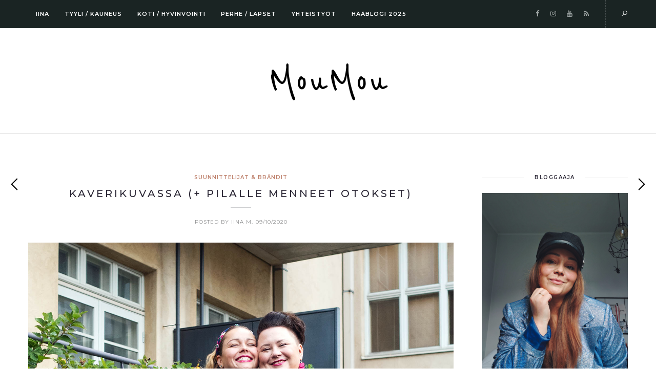

--- FILE ---
content_type: text/html; charset=UTF-8
request_url: https://moumou.fi/2020/10/09/kaverikuvassa-pilalle-menneet-otokset/
body_size: 26370
content:
<!DOCTYPE html>
<html lang="en-US" prefix="og: http://ogp.me/ns# fb: http://ogp.me/ns/fb# article: http://ogp.me/ns/article#">
<head>
	<!-- Global site tag (gtag.js) - Google Analytics -->
<script async src="https://www.googletagmanager.com/gtag/js?id=UA-71734084-1"></script>
<script>
  window.dataLayer = window.dataLayer || [];
  function gtag(){dataLayer.push(arguments);}
  gtag('js', new Date());

  gtag('config', 'UA-71734084-1');
</script>

	<meta charset="UTF-8">
	<meta name="viewport" content="width=device-width, initial-scale=1.0, maximum-scale=1.0"><meta name="viewport" content="width=device-width, initial-scale=1.0, maximum-scale=1.0">	<link rel="profile" href="http://gmpg.org/xfn/11">
	<link rel="pingback" href="https://moumou.fi/xmlrpc.php">
	<link rel="shortcut icon" href="https://moumou.fi/wp-content/themes/solien/favicon.ico">
	<link rel="apple-touch-icon" href="https://moumou.fi/wp-content/themes/solien/favicon.ico">
	<title>Kaverikuvassa (+ pilalle menneet otokset) | MouMou</title>
<meta name='robots' content='max-image-preview:large' />

<!-- SEO Ultimate Plus (https://seoultimateplus.com) -->
	<meta property="og:type" content="article" />
	<meta property="article:published_time" content="2020-10-09" />
	<meta property="article:modified_time" content="2020-10-09" />
	<meta property="article:author" content="https://moumou.fi/author/moumou/" />
	<meta property="article:section" content="Suunnittelijat &amp; Brändit" />
	<meta property="article:tag" content="asukuva" />
	<meta property="article:tag" content="STI X Vieruska" />
	<meta property="article:tag" content="tyyli" />
	<meta property="og:url" content="https://moumou.fi/2020/10/09/kaverikuvassa-pilalle-menneet-otokset/" />
	<meta property="og:image" content="https://moumou.fi/wp-content/uploads/2020/09/iina-veera-deera-12.jpg" />
	<meta property="og:site_name" content="MouMou" />
	<meta name="twitter:card" content="summary" />
<!-- /SEO Ultimate Plus -->

<link rel='dns-prefetch' href='//maxcdn.bootstrapcdn.com' />
<link rel='dns-prefetch' href='//fonts.googleapis.com' />
<link rel="alternate" type="application/rss+xml" title="MouMou &raquo; Feed" href="https://moumou.fi/feed/" />
<link rel="alternate" type="application/rss+xml" title="MouMou &raquo; Comments Feed" href="https://moumou.fi/comments/feed/" />
<script id="wpp-js" src="https://moumou.fi/wp-content/plugins/wordpress-popular-posts/assets/js/wpp.min.js?ver=7.3.3" data-sampling="0" data-sampling-rate="100" data-api-url="https://moumou.fi/wp-json/wordpress-popular-posts" data-post-id="98158" data-token="f66cc90d56" data-lang="0" data-debug="0" type="text/javascript"></script>
<link rel="alternate" type="application/rss+xml" title="MouMou &raquo; Kaverikuvassa (+ pilalle menneet otokset) Comments Feed" href="https://moumou.fi/2020/10/09/kaverikuvassa-pilalle-menneet-otokset/feed/" />
<link rel='stylesheet' id='font-awesome-css' href='https://moumou.fi/wp-content/plugins/js_composer/assets/lib/bower/font-awesome/css/font-awesome.min.css?ver=5.6' type='text/css' media='all' />
<link rel='stylesheet' id='line-awesome-css' href='https://moumou.fi/wp-content/themes/solien/framework/fonts/line-awesome/css/line-awesome.min.css?ver=1.0' type='text/css' media='all' />
<link rel='stylesheet' id='owl-carousel-css' href='https://moumou.fi/wp-content/themes/solien/css/owl.carousel.css?ver=2.0.0' type='text/css' media='all' />
<link rel='stylesheet' id='solien-basic-css' href='https://moumou.fi/wp-content/themes/solien/css/basic.css?ver=1.0' type='text/css' media='all' />
<link rel='stylesheet' id='solien-skeleton-css' href='https://moumou.fi/wp-content/themes/solien/css/grid.css?ver=1' type='text/css' media='all' />
<link rel='stylesheet' id='image-lightbox-css' href='https://moumou.fi/wp-content/themes/solien/css/imageLightbox.min.css?ver=1.0' type='text/css' media='all' />
<link rel='stylesheet' id='solien-stylesheet-css' href='https://moumou.fi/wp-content/themes/solien/style.css?ver=1.1' type='text/css' media='all' />
<style id='solien-stylesheet-inline-css' type='text/css'>
body {font-family:Arimo; font-size:15px; color:#333333;}a {color:#be816c;}a:hover {color:#a7a8aa;}#header {background-color:#1a2423;background-image:url();background-size:auto;background-position:50% 50%;border-color:#1a2423;}#navigation li ul {background-color:#1a2423;} .logo img {width:185px;}#navigation .menu li a {font-size:11px; font-weight:600; font-family:Montserrat; color:#fff;}#navigation .menu li ul li a {font-family:Montserrat; font-weight:600; color:#fff;} .menu-button-open,.search-link .search-button,.cart-main .my-cart-link {color:#fff;}ul#nav-mobile li > a:hover,ul#nav-mobile li.current-menu-item > a,ul#nav-mobile li.current_page_item > a,ul#nav-mobile li.current-menu-ancestor > a,#navigation .menu li > a:hover,#navigation .menu li.current-menu-item > a,#navigation .menu li.current-menu-ancestor > a,.menu-button-open:hover,.search-link .search-button:hover,.cart-main .my-cart-link:hover,#navigation .menu li ul li a:hover,#navigation .menu li ul .current-menu-item > a,#navigation .menu li ul .current-menu-ancestor > a {color:#aaadad;}#footer,#footer-nav-block,#footer-copy-block {background-color:#171c1b;}#footer-nav-block,#footer-copy-block {border-color:#171c1b;}#footer-nav.menu li a {font-size:10px; font-family:Montserrat; color:#fff; border-color:#e5e5e5;}#footer-copy-block {font-size:11px; font-family:Montserrat; color:#aaadad;}#footer-nav.menu li > a:hover,#footer-nav.menu li.current-menu-item > a,#footer-nav.menu li.current-menu-ancestor > a {color:#aaadad;} .title h2,.title h3 {font-family:Montserrat; color:#2b2735; font-weight:500; font-size:26px;}blockquote {font-family:Montserrat;}h1,h2,h3,h4 {font-family:Montserrat; color:#2b2735; font-weight:500;} h3.related-item-title {font-family:Montserrat; color:#2b2735;} .woocommerce div.product p.price,.woocommerce div.product span.price {color:#be816c !important; font-family:Montserrat !important;} .title h2 a:hover,.title h3 a:hover,.related-item-title a:hover,.latest-blog-item-description a.title:hover {color:#be816c;} .wpb_widgetised_column .widget h3.title,.widget-title,#related-posts h2,#comments #reply-title,#comments-title,.write-comment h3 {font-size:10px;font-weight:600; font-family:Montserrat; color:#2b2735;}blockquote:before,.widget .latest-blog-list .meta-categories a:hover,.post-meta .meta-tags a:hover,.post .meta-categories,.author .comment-reply a:hover,.pie-top-button,#header .social-icons li a:hover,.post .social-icons li a:hover,#mobile-nav .social-icons li a:hover,.post-meta .sharebox a,.post-meta .meta-comment a:hover {color:#be816c;} .woocommerce ul.products li.product .price {color:#be816c !important;} .instagram-item:hover img,input[type="text"]:focus,input[type="password"]:focus,input[type="email"]:focus,input[type="url"]:focus,input[type="tel"]:focus,input[type="number"]:focus,textarea:focus,.single-post .post.featured .title .meta-date .meta-categories a {border-color:#be816c;}#sidebar .widget.widget_socials .social-icons li a:before,input[type="submit"]:hover,.button:hover,button:hover,input[type="submit"]:hover,.pie,#footer .social-icons li a:before,.sk-folding-cube .sk-cube:before,.woocommerce span.onsale,.owl-post-slider .owl-nav div:hover {background-color:#be816c !important;}
</style>
<link rel='stylesheet' id='solien-responsive-css' href='https://moumou.fi/wp-content/themes/solien/css/responsive.css?ver=1.0' type='text/css' media='all' />
<link rel='stylesheet' id='sbi_styles-css' href='https://moumou.fi/wp-content/plugins/instagram-feed/css/sbi-styles.min.css?ver=6.9.1' type='text/css' media='all' />
<link rel='stylesheet' id='wp-block-library-css' href='https://moumou.fi/wp-includes/css/dist/block-library/style.min.css?ver=6.1.9' type='text/css' media='all' />
<link rel='stylesheet' id='classic-theme-styles-css' href='https://moumou.fi/wp-includes/css/classic-themes.min.css?ver=1' type='text/css' media='all' />
<style id='global-styles-inline-css' type='text/css'>
body{--wp--preset--color--black: #000000;--wp--preset--color--cyan-bluish-gray: #abb8c3;--wp--preset--color--white: #ffffff;--wp--preset--color--pale-pink: #f78da7;--wp--preset--color--vivid-red: #cf2e2e;--wp--preset--color--luminous-vivid-orange: #ff6900;--wp--preset--color--luminous-vivid-amber: #fcb900;--wp--preset--color--light-green-cyan: #7bdcb5;--wp--preset--color--vivid-green-cyan: #00d084;--wp--preset--color--pale-cyan-blue: #8ed1fc;--wp--preset--color--vivid-cyan-blue: #0693e3;--wp--preset--color--vivid-purple: #9b51e0;--wp--preset--gradient--vivid-cyan-blue-to-vivid-purple: linear-gradient(135deg,rgba(6,147,227,1) 0%,rgb(155,81,224) 100%);--wp--preset--gradient--light-green-cyan-to-vivid-green-cyan: linear-gradient(135deg,rgb(122,220,180) 0%,rgb(0,208,130) 100%);--wp--preset--gradient--luminous-vivid-amber-to-luminous-vivid-orange: linear-gradient(135deg,rgba(252,185,0,1) 0%,rgba(255,105,0,1) 100%);--wp--preset--gradient--luminous-vivid-orange-to-vivid-red: linear-gradient(135deg,rgba(255,105,0,1) 0%,rgb(207,46,46) 100%);--wp--preset--gradient--very-light-gray-to-cyan-bluish-gray: linear-gradient(135deg,rgb(238,238,238) 0%,rgb(169,184,195) 100%);--wp--preset--gradient--cool-to-warm-spectrum: linear-gradient(135deg,rgb(74,234,220) 0%,rgb(151,120,209) 20%,rgb(207,42,186) 40%,rgb(238,44,130) 60%,rgb(251,105,98) 80%,rgb(254,248,76) 100%);--wp--preset--gradient--blush-light-purple: linear-gradient(135deg,rgb(255,206,236) 0%,rgb(152,150,240) 100%);--wp--preset--gradient--blush-bordeaux: linear-gradient(135deg,rgb(254,205,165) 0%,rgb(254,45,45) 50%,rgb(107,0,62) 100%);--wp--preset--gradient--luminous-dusk: linear-gradient(135deg,rgb(255,203,112) 0%,rgb(199,81,192) 50%,rgb(65,88,208) 100%);--wp--preset--gradient--pale-ocean: linear-gradient(135deg,rgb(255,245,203) 0%,rgb(182,227,212) 50%,rgb(51,167,181) 100%);--wp--preset--gradient--electric-grass: linear-gradient(135deg,rgb(202,248,128) 0%,rgb(113,206,126) 100%);--wp--preset--gradient--midnight: linear-gradient(135deg,rgb(2,3,129) 0%,rgb(40,116,252) 100%);--wp--preset--duotone--dark-grayscale: url('#wp-duotone-dark-grayscale');--wp--preset--duotone--grayscale: url('#wp-duotone-grayscale');--wp--preset--duotone--purple-yellow: url('#wp-duotone-purple-yellow');--wp--preset--duotone--blue-red: url('#wp-duotone-blue-red');--wp--preset--duotone--midnight: url('#wp-duotone-midnight');--wp--preset--duotone--magenta-yellow: url('#wp-duotone-magenta-yellow');--wp--preset--duotone--purple-green: url('#wp-duotone-purple-green');--wp--preset--duotone--blue-orange: url('#wp-duotone-blue-orange');--wp--preset--font-size--small: 13px;--wp--preset--font-size--medium: 20px;--wp--preset--font-size--large: 36px;--wp--preset--font-size--x-large: 42px;--wp--preset--spacing--20: 0.44rem;--wp--preset--spacing--30: 0.67rem;--wp--preset--spacing--40: 1rem;--wp--preset--spacing--50: 1.5rem;--wp--preset--spacing--60: 2.25rem;--wp--preset--spacing--70: 3.38rem;--wp--preset--spacing--80: 5.06rem;}:where(.is-layout-flex){gap: 0.5em;}body .is-layout-flow > .alignleft{float: left;margin-inline-start: 0;margin-inline-end: 2em;}body .is-layout-flow > .alignright{float: right;margin-inline-start: 2em;margin-inline-end: 0;}body .is-layout-flow > .aligncenter{margin-left: auto !important;margin-right: auto !important;}body .is-layout-constrained > .alignleft{float: left;margin-inline-start: 0;margin-inline-end: 2em;}body .is-layout-constrained > .alignright{float: right;margin-inline-start: 2em;margin-inline-end: 0;}body .is-layout-constrained > .aligncenter{margin-left: auto !important;margin-right: auto !important;}body .is-layout-constrained > :where(:not(.alignleft):not(.alignright):not(.alignfull)){max-width: var(--wp--style--global--content-size);margin-left: auto !important;margin-right: auto !important;}body .is-layout-constrained > .alignwide{max-width: var(--wp--style--global--wide-size);}body .is-layout-flex{display: flex;}body .is-layout-flex{flex-wrap: wrap;align-items: center;}body .is-layout-flex > *{margin: 0;}:where(.wp-block-columns.is-layout-flex){gap: 2em;}.has-black-color{color: var(--wp--preset--color--black) !important;}.has-cyan-bluish-gray-color{color: var(--wp--preset--color--cyan-bluish-gray) !important;}.has-white-color{color: var(--wp--preset--color--white) !important;}.has-pale-pink-color{color: var(--wp--preset--color--pale-pink) !important;}.has-vivid-red-color{color: var(--wp--preset--color--vivid-red) !important;}.has-luminous-vivid-orange-color{color: var(--wp--preset--color--luminous-vivid-orange) !important;}.has-luminous-vivid-amber-color{color: var(--wp--preset--color--luminous-vivid-amber) !important;}.has-light-green-cyan-color{color: var(--wp--preset--color--light-green-cyan) !important;}.has-vivid-green-cyan-color{color: var(--wp--preset--color--vivid-green-cyan) !important;}.has-pale-cyan-blue-color{color: var(--wp--preset--color--pale-cyan-blue) !important;}.has-vivid-cyan-blue-color{color: var(--wp--preset--color--vivid-cyan-blue) !important;}.has-vivid-purple-color{color: var(--wp--preset--color--vivid-purple) !important;}.has-black-background-color{background-color: var(--wp--preset--color--black) !important;}.has-cyan-bluish-gray-background-color{background-color: var(--wp--preset--color--cyan-bluish-gray) !important;}.has-white-background-color{background-color: var(--wp--preset--color--white) !important;}.has-pale-pink-background-color{background-color: var(--wp--preset--color--pale-pink) !important;}.has-vivid-red-background-color{background-color: var(--wp--preset--color--vivid-red) !important;}.has-luminous-vivid-orange-background-color{background-color: var(--wp--preset--color--luminous-vivid-orange) !important;}.has-luminous-vivid-amber-background-color{background-color: var(--wp--preset--color--luminous-vivid-amber) !important;}.has-light-green-cyan-background-color{background-color: var(--wp--preset--color--light-green-cyan) !important;}.has-vivid-green-cyan-background-color{background-color: var(--wp--preset--color--vivid-green-cyan) !important;}.has-pale-cyan-blue-background-color{background-color: var(--wp--preset--color--pale-cyan-blue) !important;}.has-vivid-cyan-blue-background-color{background-color: var(--wp--preset--color--vivid-cyan-blue) !important;}.has-vivid-purple-background-color{background-color: var(--wp--preset--color--vivid-purple) !important;}.has-black-border-color{border-color: var(--wp--preset--color--black) !important;}.has-cyan-bluish-gray-border-color{border-color: var(--wp--preset--color--cyan-bluish-gray) !important;}.has-white-border-color{border-color: var(--wp--preset--color--white) !important;}.has-pale-pink-border-color{border-color: var(--wp--preset--color--pale-pink) !important;}.has-vivid-red-border-color{border-color: var(--wp--preset--color--vivid-red) !important;}.has-luminous-vivid-orange-border-color{border-color: var(--wp--preset--color--luminous-vivid-orange) !important;}.has-luminous-vivid-amber-border-color{border-color: var(--wp--preset--color--luminous-vivid-amber) !important;}.has-light-green-cyan-border-color{border-color: var(--wp--preset--color--light-green-cyan) !important;}.has-vivid-green-cyan-border-color{border-color: var(--wp--preset--color--vivid-green-cyan) !important;}.has-pale-cyan-blue-border-color{border-color: var(--wp--preset--color--pale-cyan-blue) !important;}.has-vivid-cyan-blue-border-color{border-color: var(--wp--preset--color--vivid-cyan-blue) !important;}.has-vivid-purple-border-color{border-color: var(--wp--preset--color--vivid-purple) !important;}.has-vivid-cyan-blue-to-vivid-purple-gradient-background{background: var(--wp--preset--gradient--vivid-cyan-blue-to-vivid-purple) !important;}.has-light-green-cyan-to-vivid-green-cyan-gradient-background{background: var(--wp--preset--gradient--light-green-cyan-to-vivid-green-cyan) !important;}.has-luminous-vivid-amber-to-luminous-vivid-orange-gradient-background{background: var(--wp--preset--gradient--luminous-vivid-amber-to-luminous-vivid-orange) !important;}.has-luminous-vivid-orange-to-vivid-red-gradient-background{background: var(--wp--preset--gradient--luminous-vivid-orange-to-vivid-red) !important;}.has-very-light-gray-to-cyan-bluish-gray-gradient-background{background: var(--wp--preset--gradient--very-light-gray-to-cyan-bluish-gray) !important;}.has-cool-to-warm-spectrum-gradient-background{background: var(--wp--preset--gradient--cool-to-warm-spectrum) !important;}.has-blush-light-purple-gradient-background{background: var(--wp--preset--gradient--blush-light-purple) !important;}.has-blush-bordeaux-gradient-background{background: var(--wp--preset--gradient--blush-bordeaux) !important;}.has-luminous-dusk-gradient-background{background: var(--wp--preset--gradient--luminous-dusk) !important;}.has-pale-ocean-gradient-background{background: var(--wp--preset--gradient--pale-ocean) !important;}.has-electric-grass-gradient-background{background: var(--wp--preset--gradient--electric-grass) !important;}.has-midnight-gradient-background{background: var(--wp--preset--gradient--midnight) !important;}.has-small-font-size{font-size: var(--wp--preset--font-size--small) !important;}.has-medium-font-size{font-size: var(--wp--preset--font-size--medium) !important;}.has-large-font-size{font-size: var(--wp--preset--font-size--large) !important;}.has-x-large-font-size{font-size: var(--wp--preset--font-size--x-large) !important;}
.wp-block-navigation a:where(:not(.wp-element-button)){color: inherit;}
:where(.wp-block-columns.is-layout-flex){gap: 2em;}
.wp-block-pullquote{font-size: 1.5em;line-height: 1.6;}
</style>
<link rel='stylesheet' id='su-plugin-seo.front-css' href='https://moumou.fi/wp-content/plugins/seo-ultimate-plus/plugin/seo.front.css?ver=2.0.7' type='text/css' media='all' />
<link rel='stylesheet' id='cff-css' href='https://moumou.fi/wp-content/plugins/custom-facebook-feed/assets/css/cff-style.min.css?ver=4.3.2' type='text/css' media='all' />
<link rel='stylesheet' id='sb-font-awesome-css' href='https://maxcdn.bootstrapcdn.com/font-awesome/4.7.0/css/font-awesome.min.css?ver=6.1.9' type='text/css' media='all' />
<link rel='stylesheet' id='wordpress-popular-posts-css-css' href='https://moumou.fi/wp-content/plugins/wordpress-popular-posts/assets/css/wpp.css?ver=7.3.3' type='text/css' media='all' />
<link rel='stylesheet' id='google-font-montserrat-css' href='https://fonts.googleapis.com/css?family=Montserrat:100,100italic,200,200italic,300,300italic,400,400italic,500,500italic,600,600italic,700,700italic,800,800italic,900,900itali&#038;subset=latin,latin-ext,cyrillic,cyrillic-ext,greek-ext,greek,vietnamese' type='text/css' media='all' />
<link rel='stylesheet' id='google-font-arimo-css' href='https://fonts.googleapis.com/css?family=Arimo:100,100italic,200,200italic,300,300italic,400,400italic,500,500italic,600,600italic,700,700italic,800,800italic,900,900itali&#038;subset=latin,latin-ext,cyrillic,cyrillic-ext,greek-ext,greek,vietnamese' type='text/css' media='all' />
<link rel='stylesheet' id='google-font-reenie-beanie-css' href='https://fonts.googleapis.com/css?family=Reenie+Beanie:100,100italic,200,200italic,300,300italic,400,400italic,500,500italic,600,600italic,700,700italic,800,800italic,900,900itali&#038;subset=latin,latin-ext,cyrillic,cyrillic-ext,greek-ext,greek,vietnamese' type='text/css' media='all' />
<link rel='stylesheet' id='child-stylesheet-css' href='https://moumou.fi/wp-content/themes/solien-child/style.css?ver=1.0' type='text/css' media='all' />
<!--[if lt IE 9]>
<script type='text/javascript' src='https://moumou.fi/wp-content/themes/solien/js/html5shiv.js?ver=3.7.3' id='html5-js'></script>
<![endif]-->
<link rel="https://api.w.org/" href="https://moumou.fi/wp-json/" /><link rel="alternate" type="application/json" href="https://moumou.fi/wp-json/wp/v2/posts/98158" /><link rel="EditURI" type="application/rsd+xml" title="RSD" href="https://moumou.fi/xmlrpc.php?rsd" />
<link rel="wlwmanifest" type="application/wlwmanifest+xml" href="https://moumou.fi/wp-includes/wlwmanifest.xml" />
<meta name="generator" content="WordPress 6.1.9" />
<link rel="canonical" href="https://moumou.fi/2020/10/09/kaverikuvassa-pilalle-menneet-otokset/" />
<link rel='shortlink' href='https://moumou.fi/?p=98158' />
<link rel="alternate" type="application/json+oembed" href="https://moumou.fi/wp-json/oembed/1.0/embed?url=https%3A%2F%2Fmoumou.fi%2F2020%2F10%2F09%2Fkaverikuvassa-pilalle-menneet-otokset%2F" />
            <style id="wpp-loading-animation-styles">@-webkit-keyframes bgslide{from{background-position-x:0}to{background-position-x:-200%}}@keyframes bgslide{from{background-position-x:0}to{background-position-x:-200%}}.wpp-widget-block-placeholder,.wpp-shortcode-placeholder{margin:0 auto;width:60px;height:3px;background:#dd3737;background:linear-gradient(90deg,#dd3737 0%,#571313 10%,#dd3737 100%);background-size:200% auto;border-radius:3px;-webkit-animation:bgslide 1s infinite linear;animation:bgslide 1s infinite linear}</style>
            <meta name="generator" content="Powered by WPBakery Page Builder - drag and drop page builder for WordPress."/>
<!--[if lte IE 9]><link rel="stylesheet" type="text/css" href="https://moumou.fi/wp-content/plugins/js_composer/assets/css/vc_lte_ie9.min.css" media="screen"><![endif]--><noscript><style type="text/css"> .wpb_animate_when_almost_visible { opacity: 1; }</style></noscript></head>
<body class="post-template-default single single-post postid-98158 single-format-standard post-layout-default wpb-js-composer js-comp-ver-5.6 vc_responsive">
<div id="main" class="show-progress-indicator">
	<div id="header-main" class="fixed_header">
	<header id="header" class="header1 clearfix">
	<div class="container">
		<div class="my-table">
			<div class="my-tr">
				<div class="my-td span8">
										<div class="hidden-menu-button hide">
						<a href="javascript:void(0);" class="menu-button-open"><i class="la la-bars"></i></a>
						<div class="menu-hidden-container textleft">
							<nav id="hidden-nav">
								<a href="javascript:void(0);" class="menu-button-close"><i class="la la-close"></i></a>
								<div id="nav_menu-2" class="widget widget_nav_menu"><div class="menu-categories-container"><ul id="menu-categories" class="menu"><li id="menu-item-91866" class="menu-item menu-item-type-post_type menu-item-object-page menu-item-91866"><a href="https://moumou.fi/yhteydenotto/">IINA</a></li>
<li id="menu-item-91395" class="menu-item menu-item-type-taxonomy menu-item-object-category menu-item-has-children menu-item-91395"><a href="https://moumou.fi/category/tyyli-ja-muoti/">TYYLI / KAUNEUS</a>
<ul class="sub-menu">
<li class="back-to-menu">back</li>	<li id="menu-item-91388" class="menu-item menu-item-type-taxonomy menu-item-object-category menu-item-91388"><a href="https://moumou.fi/category/muoti/oma-tyyli/">Oma tyyli</a></li>
	<li id="menu-item-91381" class="menu-item menu-item-type-taxonomy menu-item-object-category menu-item-91381"><a href="https://moumou.fi/category/kauneus/">Kauneus</a></li>
	<li id="menu-item-91389" class="menu-item menu-item-type-taxonomy menu-item-object-category menu-item-91389"><a href="https://moumou.fi/category/muoti/shoppailu-loydot/">Shoppailu &amp; löydöt</a></li>
</ul>
</li>
<li id="menu-item-91383" class="menu-item menu-item-type-taxonomy menu-item-object-category menu-item-has-children menu-item-91383"><a href="https://moumou.fi/category/kotoilu-ja-hyvinvointi/">KOTI / HYVINVOINTI</a>
<ul class="sub-menu">
<li class="back-to-menu">back</li>	<li id="menu-item-91393" class="menu-item menu-item-type-taxonomy menu-item-object-category menu-item-91393"><a href="https://moumou.fi/category/ruoka/">Ruoka</a></li>
	<li id="menu-item-91394" class="menu-item menu-item-type-taxonomy menu-item-object-category menu-item-91394"><a href="https://moumou.fi/category/sisustus-design/">Sisustus</a></li>
	<li id="menu-item-91386" class="menu-item menu-item-type-taxonomy menu-item-object-category menu-item-91386"><a href="https://moumou.fi/category/lifestyle/liikunta/">Liikunta</a></li>
	<li id="menu-item-100056" class="menu-item menu-item-type-taxonomy menu-item-object-category menu-item-100056"><a href="https://moumou.fi/category/lifestyle/matkailu/">Matkailu</a></li>
</ul>
</li>
<li id="menu-item-91392" class="menu-item menu-item-type-taxonomy menu-item-object-category menu-item-has-children menu-item-91392"><a href="https://moumou.fi/category/perhearki-ja-lapset/">PERHE / LAPSET</a>
<ul class="sub-menu">
<li class="back-to-menu">back</li>	<li id="menu-item-91384" class="menu-item menu-item-type-taxonomy menu-item-object-category menu-item-91384"><a href="https://moumou.fi/category/lapset-ja-aitiys/">Lapset ja äitiys</a></li>
	<li id="menu-item-91385" class="menu-item menu-item-type-taxonomy menu-item-object-category menu-item-91385"><a href="https://moumou.fi/category/lastenvaatteet/">Lastenvaatteet</a></li>
	<li id="menu-item-104737" class="menu-item menu-item-type-taxonomy menu-item-object-category menu-item-104737"><a href="https://moumou.fi/category/kotoilu-ja-hyvinvointi/kissat/">Rescue-kissat</a></li>
	<li id="menu-item-101628" class="menu-item menu-item-type-taxonomy menu-item-object-category menu-item-101628"><a href="https://moumou.fi/category/finski/">Finski</a></li>
</ul>
</li>
<li id="menu-item-92178" class="menu-item menu-item-type-custom menu-item-object-custom menu-item-92178"><a href="https://moumou.fi/tag/kaupallinen-yhteistyo/">YHTEISTYÖT</a></li>
<li id="menu-item-102534" class="menu-item menu-item-type-custom menu-item-object-custom menu-item-102534"><a href="https://moumou.fi/category/haat/">HÄÄBLOGI 2025</a></li>
</ul></div></div>							</nav>
						</div>
					</div>
										<nav id="navigation">
						<ul id="nav" class="menu">
							<li class="menu-item menu-item-type-post_type menu-item-object-page menu-item-91866"><a href="https://moumou.fi/yhteydenotto/">IINA</a></li>
<li class="menu-item menu-item-type-taxonomy menu-item-object-category menu-item-has-children menu-item-91395"><a href="https://moumou.fi/category/tyyli-ja-muoti/">TYYLI / KAUNEUS</a>
<ul class="sub-menu">
	<li class="menu-item menu-item-type-taxonomy menu-item-object-category menu-item-91388"><a href="https://moumou.fi/category/muoti/oma-tyyli/">Oma tyyli</a></li>
	<li class="menu-item menu-item-type-taxonomy menu-item-object-category menu-item-91381"><a href="https://moumou.fi/category/kauneus/">Kauneus</a></li>
	<li class="menu-item menu-item-type-taxonomy menu-item-object-category menu-item-91389"><a href="https://moumou.fi/category/muoti/shoppailu-loydot/">Shoppailu &amp; löydöt</a></li>
</ul>
</li>
<li class="menu-item menu-item-type-taxonomy menu-item-object-category menu-item-has-children menu-item-91383"><a href="https://moumou.fi/category/kotoilu-ja-hyvinvointi/">KOTI / HYVINVOINTI</a>
<ul class="sub-menu">
	<li class="menu-item menu-item-type-taxonomy menu-item-object-category menu-item-91393"><a href="https://moumou.fi/category/ruoka/">Ruoka</a></li>
	<li class="menu-item menu-item-type-taxonomy menu-item-object-category menu-item-91394"><a href="https://moumou.fi/category/sisustus-design/">Sisustus</a></li>
	<li class="menu-item menu-item-type-taxonomy menu-item-object-category menu-item-91386"><a href="https://moumou.fi/category/lifestyle/liikunta/">Liikunta</a></li>
	<li class="menu-item menu-item-type-taxonomy menu-item-object-category menu-item-100056"><a href="https://moumou.fi/category/lifestyle/matkailu/">Matkailu</a></li>
</ul>
</li>
<li class="menu-item menu-item-type-taxonomy menu-item-object-category menu-item-has-children menu-item-91392"><a href="https://moumou.fi/category/perhearki-ja-lapset/">PERHE / LAPSET</a>
<ul class="sub-menu">
	<li class="menu-item menu-item-type-taxonomy menu-item-object-category menu-item-91384"><a href="https://moumou.fi/category/lapset-ja-aitiys/">Lapset ja äitiys</a></li>
	<li class="menu-item menu-item-type-taxonomy menu-item-object-category menu-item-91385"><a href="https://moumou.fi/category/lastenvaatteet/">Lastenvaatteet</a></li>
	<li class="menu-item menu-item-type-taxonomy menu-item-object-category menu-item-104737"><a href="https://moumou.fi/category/kotoilu-ja-hyvinvointi/kissat/">Rescue-kissat</a></li>
	<li class="menu-item menu-item-type-taxonomy menu-item-object-category menu-item-101628"><a href="https://moumou.fi/category/finski/">Finski</a></li>
</ul>
</li>
<li class="menu-item menu-item-type-custom menu-item-object-custom menu-item-92178"><a href="https://moumou.fi/tag/kaupallinen-yhteistyo/">YHTEISTYÖT</a></li>
<li class="menu-item menu-item-type-custom menu-item-object-custom menu-item-102534"><a href="https://moumou.fi/category/haat/">HÄÄBLOGI 2025</a></li>
						</ul>
					</nav>
									</div>
				<div class="my-td span4 textright">
															<div class="search-link">
						<a href="javascript:void(0);" class="search-button"><i class="la la-search"></i></a>
						<div class="search-area">
								<form action="https://moumou.fi/" id="header-searchform" method="get">
							        <input type="text" id="header-s" name="s" value="" autocomplete="off" />
							        <label>Search</label>
								</form>
						</div>
					</div>
										<div class="social-icons"><ul class="unstyled"><li class="social-facebook"><a href="https://www.facebook.com/moumoublogi/" target="_blank" title="Facebook"><i class="fa fa-facebook"></i></a></li><li class="social-instagram"><a href="https://www.instagram.com/iinamou/" target="_blank" title="Instagram"><i class="fa fa-instagram"></i></a></li><li class="social-youtube"><a href="https://www.youtube.com/user/MouCola" target="_blank" title="YouTube"><i class="fa fa-youtube"></i></a></li><li class="social-rss"><a href="https://moumou.fi/feed/" target="_blank" title="RSS"><i class="fa fa-rss"></i></a></li></ul></div>				</div>
			</div>
		</div>
	</div>
</header>	</div>
	<div class="logo">
					<a href="https://moumou.fi/" class="logo_text">MouMou</a>
			</div>
		
<div id="page-wrap-blog" class="container">
	<div id="content" class="sidebar-right span9 single">
							<article itemscope itemtype="http://schema.org/Article" class="post-98158 post type-post status-publish format-standard has-post-thumbnail hentry category-suunnittelijat-brandit tag-asukuva tag-sti-x-vieruska tag-tyyli" role="article">
					<div class="post-content-container">
						<div class="meta-categories"><a href="https://moumou.fi/category/muoti/suunnittelijat-brandit/" rel="category tag">Suunnittelijat &amp; Brändit</a></div>
						<header class="title">
							<h1 itemprop="headline">Kaverikuvassa (+ pilalle menneet otokset)</h1>
						</header>
						<div class="meta-date separator"><span>Posted by Iina M.</span><time datetime="2025-12-17T21:15:32+00:00">09/10/2020</time></div>
						<div class="post-content">
																	<figure class="post-img" itemprop="image"><img width="1600" height="2177" src="https://moumou.fi/wp-content/uploads/2020/09/iina-veera-deera-12.jpg" class="attachment-full size-full wp-post-image" alt="" decoding="async" srcset="https://moumou.fi/wp-content/uploads/2020/09/iina-veera-deera-12.jpg 1600w, https://moumou.fi/wp-content/uploads/2020/09/iina-veera-deera-12-470x639.jpg 470w" sizes="(max-width: 1600px) 100vw, 1600px" /></figure>
																<div class="post-excerpt">
								<p style="text-align: right;">MEKKO SAATU / STI COLLECTION</p>
<p style="text-align: justify;">Vielä vähän <a href="https://moumou.fi/2020/10/02/veeran-pukema-nooran-kuvaama/">Veera-hehkutusta</a>! Mutta kun en voi olla ihmettelemättä, miten sama mekko voi istua niin kauniisti kahdelle täysin eri malliselle ja kokoiselle ihmiselle? Tietysti siten, että sen suunnittelija on kehitellyt siihen nerokkaan leikkauksen. <a href="https://bronco.fi/collections/sti/products/deera-dress">Upea Deera-mekko</a> on midi-mittainen ja laskeutuu kauniisti kantajansa yllä. Veeran lempiväreistä koostuvassa printissä on fuksianpunaisia, vihreitä ja valkoisia pilkkuja mustalla pohjalla. Minulla on  näissä kuvissa mekosta ylläni koko 38, Veeralla taas koko 44. Mekkoja on myynnissä laajalla kokohaitarilla 34-50.</p>
<p><img decoding="async" loading="lazy" class="alignnone size-full wp-image-98169" src="https://moumou.fi/wp-content/uploads/2020/09/iina-veera-deera-9.jpg" alt="" width="1600" height="2267" srcset="https://moumou.fi/wp-content/uploads/2020/09/iina-veera-deera-9.jpg 1600w, https://moumou.fi/wp-content/uploads/2020/09/iina-veera-deera-9-470x666.jpg 470w" sizes="(max-width: 1600px) 100vw, 1600px" /></p>
<p style="text-align: center;"><img decoding="async" loading="lazy" class="alignnone size-full wp-image-98159" src="https://moumou.fi/wp-content/uploads/2020/09/iina-deera-1.jpg" alt="" width="1600" height="1200" srcset="https://moumou.fi/wp-content/uploads/2020/09/iina-deera-1.jpg 1600w, https://moumou.fi/wp-content/uploads/2020/09/iina-deera-1-470x353.jpg 470w" sizes="(max-width: 1600px) 100vw, 1600px" /></p>
<p style="text-align: center;"><img decoding="async" loading="lazy" class="alignnone size-full wp-image-98172" src="https://moumou.fi/wp-content/uploads/2020/09/veera-deera1.jpg" alt="" width="1600" height="2107" srcset="https://moumou.fi/wp-content/uploads/2020/09/veera-deera1.jpg 1600w, https://moumou.fi/wp-content/uploads/2020/09/veera-deera1-470x619.jpg 470w" sizes="(max-width: 1600px) 100vw, 1600px" /></p>
<p style="text-align: justify;">Vihaan naistenlehtiä siinä mielessä, että niiden &#8220;lyhyelle ei midi-helma sovi, sillä se lyhentää entisestään&#8221; -propaganda tarttui päähäni vuosikymmeniksi. Ja ihan turhaan! Kuten kuvista näkyy, mekko ei lyhennä paksuilla sukkiksilla ja buutseilla (Veeran yllä) eikä remmikorkkareilla (minulla yllä). Ja remmikorkkareista on muuten annettu samat varoitukset samaisissa lehdissä, minkä takia olen niitäkin vältellyt. Ja sitäkin aivan turhaan! Ja jos jokin vaate tai asuste joskus lyhentääkin optisesti, eihän sillä ole mitään väliä, eihän?</p>
<p style="text-align: justify;">Nämä Veeralta lainaamani kengät ovat niin upeat ja mukavat jalassa, että tekisi mieli ostaa itselle samanlaiset. Juttelimme juuri, miten suuri siunaus on, että jalkamme ovat &#8220;samasta puusta&#8221;, sillä viikonlopun minilomallekin toinen meistä voi pakata mukaan matalat kengät ja toinen korkeat, ja voimme lainailla toisiltamme jalkineita. Kenkämakummekin menevät suurilta osin yksiin.</p>
<p style="text-align: center;">   <img decoding="async" loading="lazy" class="alignnone size-full wp-image-98165" src="https://moumou.fi/wp-content/uploads/2020/09/iina-veera-deera-5.jpg" alt="" width="1600" height="2203" srcset="https://moumou.fi/wp-content/uploads/2020/09/iina-veera-deera-5.jpg 1600w, https://moumou.fi/wp-content/uploads/2020/09/iina-veera-deera-5-470x647.jpg 470w" sizes="(max-width: 1600px) 100vw, 1600px" /></p>
<p><img decoding="async" loading="lazy" class="alignnone size-full wp-image-98171" src="https://moumou.fi/wp-content/uploads/2020/09/iina-veera-deera-11.jpg" alt="" width="1600" height="2097" srcset="https://moumou.fi/wp-content/uploads/2020/09/iina-veera-deera-11.jpg 1600w, https://moumou.fi/wp-content/uploads/2020/09/iina-veera-deera-11-470x616.jpg 470w" sizes="(max-width: 1600px) 100vw, 1600px" /></p>
<p><img decoding="async" loading="lazy" class="alignnone size-full wp-image-98170" src="https://moumou.fi/wp-content/uploads/2020/09/iina-veera-deera-10.jpg" alt="" width="1600" height="2087" srcset="https://moumou.fi/wp-content/uploads/2020/09/iina-veera-deera-10.jpg 1600w, https://moumou.fi/wp-content/uploads/2020/09/iina-veera-deera-10-470x613.jpg 470w" sizes="(max-width: 1600px) 100vw, 1600px" /></p>
<p style="text-align: justify;">Olen nyt esitellyt Veeran STI X Vieruska -mallistosta <a href="https://moumou.fi/2020/10/02/veeran-pukema-nooran-kuvaama/">minimekon/tunikan</a> sekä tämän midi-mekon, mutta haluaisitteko vielä nähdä fuksianpunaisen puuvillaneuleen? Sen ajattelin pakata mukaan tuonne tulevalle lomareissullemme, sillä se on aivan ihana esimerkiksi tekonahkahousujen kaverina. Tai no, pitää tässä välissä ehkä tunnustaa, että löysin pitkästä aikaa aitonahkaiset housut itselleni. Ehkä otamme neuleestakin Olympuksen WiFi:n avulla kaverikuvat. Näistä jää ihania muistoja ja ainakin minusta nämä ovat kiinnostavampia kuin yksinäiset asukuvat, joita yleensä postailen.</p>
<p style="text-align: center;"><strong>Okei, haluatteko nähdä tämän kuvaussession pilalle menneet otokset? Täältä pesee! :D</strong></p>
<p><img decoding="async" loading="lazy" class="alignnone size-full wp-image-98168" src="https://moumou.fi/wp-content/uploads/2020/09/iina-veera-deera-8.jpg" alt="" width="1600" height="1966" srcset="https://moumou.fi/wp-content/uploads/2020/09/iina-veera-deera-8.jpg 1600w, https://moumou.fi/wp-content/uploads/2020/09/iina-veera-deera-8-470x578.jpg 470w" sizes="(max-width: 1600px) 100vw, 1600px" /></p>
<p><img decoding="async" loading="lazy" class="alignnone size-full wp-image-98163" src="https://moumou.fi/wp-content/uploads/2020/09/iina-veera-deera-3.jpg" alt="" width="1190" height="836" srcset="https://moumou.fi/wp-content/uploads/2020/09/iina-veera-deera-3.jpg 1190w, https://moumou.fi/wp-content/uploads/2020/09/iina-veera-deera-3-470x330.jpg 470w" sizes="(max-width: 1190px) 100vw, 1190px" /></p>
<p><img decoding="async" loading="lazy" class="alignnone size-full wp-image-98160" src="https://moumou.fi/wp-content/uploads/2020/09/iina-deera-2.jpg" alt="" width="1600" height="2133" srcset="https://moumou.fi/wp-content/uploads/2020/09/iina-deera-2.jpg 1600w, https://moumou.fi/wp-content/uploads/2020/09/iina-deera-2-470x627.jpg 470w" sizes="(max-width: 1600px) 100vw, 1600px" /></p>
<p><img decoding="async" loading="lazy" class="alignnone size-full wp-image-98162" src="https://moumou.fi/wp-content/uploads/2020/09/iina-veera-deera-2.jpg" alt="" width="1600" height="2085" srcset="https://moumou.fi/wp-content/uploads/2020/09/iina-veera-deera-2.jpg 1600w, https://moumou.fi/wp-content/uploads/2020/09/iina-veera-deera-2-470x612.jpg 470w" sizes="(max-width: 1600px) 100vw, 1600px" /></p>
							</div>
													</div>
						<div class="post-meta-tags"><span class="meta-tags"><i class="fa fa-tags"></i><a href="https://moumou.fi/tag/asukuva/" rel="tag">asukuva</a>, <a href="https://moumou.fi/tag/sti-x-vieruska/" rel="tag">STI X Vieruska</a>, <a href="https://moumou.fi/tag/tyyli/" rel="tag">tyyli</a></span></div>
						<div class="post-meta">	<span class="meta meta-comment">
		<a href="https://moumou.fi/2020/10/09/kaverikuvassa-pilalle-menneet-otokset/#comments"><i class="la la-comment"></i> 8 Comments</a>	</span>
 
<div class="write-comment"><h3><a href="#reply-title">Write a comment</h3></a></div> 
<div class="sharebox"><div class="social-icons"><ul class="unstyled"><li class="social-facebook"><a href="//www.facebook.com/sharer.php?u=https://moumou.fi/2020/10/09/kaverikuvassa-pilalle-menneet-otokset/&amp;t=Kaverikuvassa+(++pilalle+menneet+otokset)" title="Share to Facebook" target="_blank"><i class="fa fa-facebook"></i></a></li><li class="social-twitter"><a href="//twitter.com/home?status=Kaverikuvassa+(++pilalle+menneet+otokset)+https://moumou.fi/2020/10/09/kaverikuvassa-pilalle-menneet-otokset/" title="Share to Twitter" target="_blank"><i class="fa fa-twitter"></i></a></li><li class="social-pinterest"><a href="//pinterest.com/pin/create/link/?url=https://moumou.fi/2020/10/09/kaverikuvassa-pilalle-menneet-otokset/&amp;media=https://moumou.fi/wp-content/uploads/2020/09/iina-veera-deera-12.jpg&amp;description=Kaverikuvassa+(++pilalle+menneet+otokset)" title="Share to Pinterest" target="_blank"><i class="fa fa-pinterest-p"></i></a></li></ul></div></div></div>
					</div>
									  
	<div id="related-posts" class="aligncenter"><h2><span>Related Posts</span></h2><div class="row-fluid"><div class="related-posts-item span4"><figure class="post-img" itemprop="image"><img width="1920" height="2560" src="https://moumou.fi/wp-content/uploads/2024/08/Martinexin-Muumi-raitapaidat-aikuisille_005-scaled.jpg" class="attachment-extra-medium size-extra-medium wp-post-image" alt="" decoding="async" loading="lazy" srcset="https://moumou.fi/wp-content/uploads/2024/08/Martinexin-Muumi-raitapaidat-aikuisille_005-scaled.jpg 1920w, https://moumou.fi/wp-content/uploads/2024/08/Martinexin-Muumi-raitapaidat-aikuisille_005-1152x1536.jpg 1152w, https://moumou.fi/wp-content/uploads/2024/08/Martinexin-Muumi-raitapaidat-aikuisille_005-1536x2048.jpg 1536w, https://moumou.fi/wp-content/uploads/2024/08/Martinexin-Muumi-raitapaidat-aikuisille_005-470x627.jpg 470w" sizes="(max-width: 1920px) 100vw, 1920px" /></figure><div class="related-meta-date"><time datetime="2025-12-17T21:15:32+00:00">September 10. 2024</time></div><h3 class="related-item-title" role="heading"><a href="https://moumou.fi/2024/09/10/muina-muumeina-metsaretkella-alekoodi/" title="Muina Muumeina metsäretkellä (+ALEKOODI)">Muina Muumeina metsäretkellä (+ALEKOODI)</a></h3></div><div class="related-posts-item span4"><figure class="post-img" itemprop="image"><img width="2000" height="1500" src="https://moumou.fi/wp-content/uploads/2023/11/Lalli-Savolainen_017.jpg" class="attachment-extra-medium size-extra-medium wp-post-image" alt="" decoding="async" loading="lazy" srcset="https://moumou.fi/wp-content/uploads/2023/11/Lalli-Savolainen_017.jpg 2000w, https://moumou.fi/wp-content/uploads/2023/11/Lalli-Savolainen_017-1536x1152.jpg 1536w, https://moumou.fi/wp-content/uploads/2023/11/Lalli-Savolainen_017-470x353.jpg 470w" sizes="(max-width: 2000px) 100vw, 2000px" /></figure><div class="related-meta-date"><time datetime="2025-12-17T21:15:32+00:00">November 19. 2023</time></div><h3 class="related-item-title" role="heading"><a href="https://moumou.fi/2023/11/19/lalli-savolaisen-kivijalkaliike-pelastaa-asukriiseilta/" title="Lalli Savolaisen kivijalkaliike pelastaa asukriiseiltä">Lalli Savolaisen kivijalkaliike pelastaa asukriiseiltä</a></h3></div><div class="related-posts-item span4"><figure class="post-img" itemprop="image"><img width="1920" height="2560" src="https://moumou.fi/wp-content/uploads/2023/08/Alpa-Plait-neuletakki_005-scaled.jpg" class="attachment-extra-medium size-extra-medium wp-post-image" alt="" decoding="async" loading="lazy" srcset="https://moumou.fi/wp-content/uploads/2023/08/Alpa-Plait-neuletakki_005-scaled.jpg 1920w, https://moumou.fi/wp-content/uploads/2023/08/Alpa-Plait-neuletakki_005-1152x1536.jpg 1152w, https://moumou.fi/wp-content/uploads/2023/08/Alpa-Plait-neuletakki_005-1536x2048.jpg 1536w, https://moumou.fi/wp-content/uploads/2023/08/Alpa-Plait-neuletakki_005-470x627.jpg 470w" sizes="(max-width: 1920px) 100vw, 1920px" /></figure><div class="related-meta-date"><time datetime="2025-12-17T21:15:32+00:00">August 13. 2023</time></div><h3 class="related-item-title" role="heading"><a href="https://moumou.fi/2023/08/13/alpan-plait-neuletakki-toi-syksyn/" title="ALPA.FI – Plait-neuletakki toi syksyn">ALPA.FI – Plait-neuletakki toi syksyn</a></h3></div><div class="clearfix"></div></div></div><div id="comments" class="aligncenter">
				<h2 id="comments-title"><span><a href="https://moumou.fi/2020/10/09/kaverikuvassa-pilalle-menneet-otokset/#comments"><i class="la la-comment"></i> 8 Comments</a></span></h2>
	
		<ol class="unstyled commentlist clearfix">
			 	   <li class="comment even thread-even depth-1" id="li-comment-156840">
	   <div id="comment-156840" class="comment-body clearfix"> 
	   		
	   			<div class="author-avatar"><img alt='' src='https://secure.gravatar.com/avatar/2bec0963d9eaaac821b64bf51d170cbe?s=70&#038;d=monsterid&#038;r=g' srcset='https://secure.gravatar.com/avatar/2bec0963d9eaaac821b64bf51d170cbe?s=140&#038;d=monsterid&#038;r=g 2x' class='avatar avatar-70 photo' height='70' width='70' loading='lazy' decoding='async'/></div>
	        <div class="comment-text">
				<div class="author">
				 	<h2 class="author-title">Viola</h2>
				 	<div class="date-comment">October 9. 2020</div>  
					<div class="comment-reply"><a rel='nofollow' class='comment-reply-link' href='https://moumou.fi/2020/10/09/kaverikuvassa-pilalle-menneet-otokset/?replytocom=156840#respond' data-commentid="156840" data-postid="98158" data-belowelement="comment-156840" data-respondelement="respond" data-replyto="Reply to Viola" aria-label='Reply to Viola'>Reply</a></div>
				</div>
				<div class="text clearfix">
				<p>Ootte huippuja, kunnon heittäytymistä🤩! Ja mekkokin on ihana! Hyvää viikonloppua ☺️.</p>
						      </div>
	      	</div>
	   </div>
	<ul class="children">
	   <li class="comment byuser comment-author-moumou bypostauthor odd alt depth-2" id="li-comment-156848">
	   <div id="comment-156848" class="comment-body clearfix"> 
	   		
	   							
	        <div class="comment-text">
				<div class="author">
				 	<h2 class="author-title"><a href='http://moumou.fi' rel='external nofollow ugc' class='url'>Iina M.</a></h2>
				 	<div class="date-comment">October 10. 2020</div>  
					<div class="comment-reply"><a rel='nofollow' class='comment-reply-link' href='https://moumou.fi/2020/10/09/kaverikuvassa-pilalle-menneet-otokset/?replytocom=156848#respond' data-commentid="156848" data-postid="98158" data-belowelement="comment-156848" data-respondelement="respond" data-replyto="Reply to Iina M." aria-label='Reply to Iina M.'>Reply</a></div>
				</div>
				<div class="text clearfix">
				<p>Kiitos, ja samoin! Onni on ystävä, jonka kanssa nauraa niin, että naamaan sattuu. 😂🙌</p>
						      </div>
	      	</div>
	   </div>
	</li><!-- #comment-## -->
</ul><!-- .children -->
</li><!-- #comment-## -->
	   <li class="comment even thread-odd thread-alt depth-1" id="li-comment-156845">
	   <div id="comment-156845" class="comment-body clearfix"> 
	   		
	   			<div class="author-avatar"><img alt='' src='https://secure.gravatar.com/avatar/69632016bf7253cc13cb3143434f593b?s=70&#038;d=monsterid&#038;r=g' srcset='https://secure.gravatar.com/avatar/69632016bf7253cc13cb3143434f593b?s=140&#038;d=monsterid&#038;r=g 2x' class='avatar avatar-70 photo' height='70' width='70' loading='lazy' decoding='async'/></div>
	        <div class="comment-text">
				<div class="author">
				 	<h2 class="author-title">Riikka</h2>
				 	<div class="date-comment">October 10. 2020</div>  
					<div class="comment-reply"><a rel='nofollow' class='comment-reply-link' href='https://moumou.fi/2020/10/09/kaverikuvassa-pilalle-menneet-otokset/?replytocom=156845#respond' data-commentid="156845" data-postid="98158" data-belowelement="comment-156845" data-respondelement="respond" data-replyto="Reply to Riikka" aria-label='Reply to Riikka'>Reply</a></div>
				</div>
				<div class="text clearfix">
				<p>Vihaan myös sitä ajattelutapaa, että lyhyen pitäisi yrittää näyttää pidemmältä ja pitkän lyhyemmältä. Olen itse lyhyt, enkä ole koskaan halunnut olla senttiäkään pidempi, saati sitten yrittää antaa sellaista vaikutelmaa. Jos pitää omaa pituuttaan just kivana, niin mielestäni sitä ominaisuutta ei pidä lähteä häivyttämään pukeutumisella vain koska naistenlehdet niin neuvoo! :)</p>
						      </div>
	      	</div>
	   </div>
	<ul class="children">
	   <li class="comment byuser comment-author-moumou bypostauthor odd alt depth-2" id="li-comment-156847">
	   <div id="comment-156847" class="comment-body clearfix"> 
	   		
	   							
	        <div class="comment-text">
				<div class="author">
				 	<h2 class="author-title"><a href='http://moumou.fi' rel='external nofollow ugc' class='url'>Iina M.</a></h2>
				 	<div class="date-comment">October 10. 2020</div>  
					<div class="comment-reply"><a rel='nofollow' class='comment-reply-link' href='https://moumou.fi/2020/10/09/kaverikuvassa-pilalle-menneet-otokset/?replytocom=156847#respond' data-commentid="156847" data-postid="98158" data-belowelement="comment-156847" data-respondelement="respond" data-replyto="Reply to Iina M." aria-label='Reply to Iina M.'>Reply</a></div>
				</div>
				<div class="text clearfix">
				<p>Joo, pääasiana aina, että olit millainen tahansa, sinun pitäisi aina pyrkiä olemaan jotakin muuta. Ärsyttävää! 🙄</p>
						      </div>
	      	</div>
	   </div>
	</li><!-- #comment-## -->
</ul><!-- .children -->
</li><!-- #comment-## -->
	   <li class="comment even thread-even depth-1" id="li-comment-156863">
	   <div id="comment-156863" class="comment-body clearfix"> 
	   		
	   			<div class="author-avatar"><img alt='' src='https://secure.gravatar.com/avatar/cc0339748e1a3411c36a3cf645414cd9?s=70&#038;d=monsterid&#038;r=g' srcset='https://secure.gravatar.com/avatar/cc0339748e1a3411c36a3cf645414cd9?s=140&#038;d=monsterid&#038;r=g 2x' class='avatar avatar-70 photo' height='70' width='70' loading='lazy' decoding='async'/></div>
	        <div class="comment-text">
				<div class="author">
				 	<h2 class="author-title">Minna Kristallikimarasta</h2>
				 	<div class="date-comment">October 12. 2020</div>  
					<div class="comment-reply"><a rel='nofollow' class='comment-reply-link' href='https://moumou.fi/2020/10/09/kaverikuvassa-pilalle-menneet-otokset/?replytocom=156863#respond' data-commentid="156863" data-postid="98158" data-belowelement="comment-156863" data-respondelement="respond" data-replyto="Reply to Minna Kristallikimarasta" aria-label='Reply to Minna Kristallikimarasta'>Reply</a></div>
				</div>
				<div class="text clearfix">
				<p>Tää on just sitä, ettei muka kelpaa, jos ei oo tietyt mitat täyttävä. Usein rikon näitä sääntöjä, mikäli koen, että näyttää ihan hyvältä. Ihanat ladyt siellä mekoisssaan!</p>
						      </div>
	      	</div>
	   </div>
	<ul class="children">
	   <li class="comment byuser comment-author-moumou bypostauthor odd alt depth-2" id="li-comment-156864">
	   <div id="comment-156864" class="comment-body clearfix"> 
	   		
	   							
	        <div class="comment-text">
				<div class="author">
				 	<h2 class="author-title"><a href='http://moumou.fi' rel='external nofollow ugc' class='url'>Iina M.</a></h2>
				 	<div class="date-comment">October 12. 2020</div>  
					<div class="comment-reply"><a rel='nofollow' class='comment-reply-link' href='https://moumou.fi/2020/10/09/kaverikuvassa-pilalle-menneet-otokset/?replytocom=156864#respond' data-commentid="156864" data-postid="98158" data-belowelement="comment-156864" data-respondelement="respond" data-replyto="Reply to Iina M." aria-label='Reply to Iina M.'>Reply</a></div>
				</div>
				<div class="text clearfix">
				<p>Jep, hyvin sanottu! &#8220;Sääntöjä&#8221; kuuluukin rikkoa. 🔥</p>
						      </div>
	      	</div>
	   </div>
	</li><!-- #comment-## -->
</ul><!-- .children -->
</li><!-- #comment-## -->
	   <li class="comment even thread-odd thread-alt depth-1" id="li-comment-156886">
	   <div id="comment-156886" class="comment-body clearfix"> 
	   		
	   			<div class="author-avatar"><img alt='' src='https://secure.gravatar.com/avatar/a9b16cbeb086a3cd0e29cf43365c5d26?s=70&#038;d=monsterid&#038;r=g' srcset='https://secure.gravatar.com/avatar/a9b16cbeb086a3cd0e29cf43365c5d26?s=140&#038;d=monsterid&#038;r=g 2x' class='avatar avatar-70 photo' height='70' width='70' loading='lazy' decoding='async'/></div>
	        <div class="comment-text">
				<div class="author">
				 	<h2 class="author-title">Tiia Koivusalo</h2>
				 	<div class="date-comment">October 20. 2020</div>  
					<div class="comment-reply"><a rel='nofollow' class='comment-reply-link' href='https://moumou.fi/2020/10/09/kaverikuvassa-pilalle-menneet-otokset/?replytocom=156886#respond' data-commentid="156886" data-postid="98158" data-belowelement="comment-156886" data-respondelement="respond" data-replyto="Reply to Tiia Koivusalo" aria-label='Reply to Tiia Koivusalo'>Reply</a></div>
				</div>
				<div class="text clearfix">
				<p>Ihanat te ja nuo mekot on täykyt ja toimisi ehkä meikäläisenkin omenavartalolla. &lt;3 Sydämellistä tiistaita ihana Iina. &lt;3</p>
						      </div>
	      	</div>
	   </div>
	<ul class="children">
	   <li class="comment byuser comment-author-moumou bypostauthor odd alt depth-2" id="li-comment-156887">
	   <div id="comment-156887" class="comment-body clearfix"> 
	   		
	   							
	        <div class="comment-text">
				<div class="author">
				 	<h2 class="author-title"><a href='http://moumou.fi' rel='external nofollow ugc' class='url'>Iina M.</a></h2>
				 	<div class="date-comment">October 20. 2020</div>  
					<div class="comment-reply"><a rel='nofollow' class='comment-reply-link' href='https://moumou.fi/2020/10/09/kaverikuvassa-pilalle-menneet-otokset/?replytocom=156887#respond' data-commentid="156887" data-postid="98158" data-belowelement="comment-156887" data-respondelement="respond" data-replyto="Reply to Iina M." aria-label='Reply to Iina M.'>Reply</a></div>
				</div>
				<div class="text clearfix">
				<p>Takuulla toimisi! Tuo leikkaus on nerokas.</p>
<p>Ihanaa viikkoa! 😍</p>
						      </div>
	      	</div>
	   </div>
	</li><!-- #comment-## -->
</ul><!-- .children -->
</li><!-- #comment-## -->
		</ol>
				<div class="navigation">
					</div>
		
	 		
		

		<div id="respond" class="comment-respond">
		<h3 id="reply-title" class="comment-reply-title"><span>Leave a comment <small><a rel="nofollow" id="cancel-comment-reply-link" href="/2020/10/09/kaverikuvassa-pilalle-menneet-otokset/#respond" style="display:none;">Cancel reply</a></small></span></h3><form action="https://moumou.fi/wp-comments-post.php" method="post" id="commentform" class="comment-form"><div id="respond-inputs" class="row-fluid"><div class="span4"><input id="author" name="author" type="text" value="" placeholder="Name *" size="30" aria-required='true' /></div>
<div class="span4"><input id="website" name="website" type="text" value="" placeholder="Website" size="30" aria-required='true' /></div>
<div class="span4"><input id="email" name="email" type="text" value="" placeholder="E-Mail *" size="30" aria-required='true' /></div></div>
<div id="respond-textarea"><textarea id="comment" name="comment" aria-required="true" cols="58" rows="6" tabindex="4"></textarea></div><p class="form-submit"><input name="submit" type="submit" id="submit" class="submit" value="Post comment" /> <input type='hidden' name='comment_post_ID' value='98158' id='comment_post_ID' />
<input type='hidden' name='comment_parent' id='comment_parent' value='0' />
</p><p style="display: none;"><input type="hidden" id="akismet_comment_nonce" name="akismet_comment_nonce" value="09402201c9" /></p><p style="display: none !important;" class="akismet-fields-container" data-prefix="ak_"><label>&#916;<textarea name="ak_hp_textarea" cols="45" rows="8" maxlength="100"></textarea></label><input type="hidden" id="ak_js_1" name="ak_js" value="124"/><script>document.getElementById( "ak_js_1" ).setAttribute( "value", ( new Date() ).getTime() );</script></p></form>	</div><!-- #respond -->
	<p class="akismet_comment_form_privacy_notice">This site uses Akismet to reduce spam. <a href="https://akismet.com/privacy/" target="_blank" rel="nofollow noopener">Learn how your comment data is processed.</a></p>


</div>						<div id="post-navigation" class="wrapper ">
																					<div class="prev">
								<a href="https://moumou.fi/2020/10/06/viikon-parhaat-parin-viikon-takaa/" rel="prev"><i class="la la-angle-left"></i></a>								<a class="prev-post-label" href="https://moumou.fi/2020/08/19/very-nice-x-anni-mallisto/" >
									<img width="160" height="160" src="https://moumou.fi/wp-content/uploads/2020/08/very-nice-x-anni_010-160x160.jpg" class="attachment-thumbnail size-thumbnail wp-post-image" alt="" decoding="async" loading="lazy" />									<div class="prev-post-title">
										<time datetime="2025-12-17T21:15:32+00:00">August 19</time>
										<h2>Very Nice x Anni -mallisto on I-HA-NA!</h2>
									</div>
								</a>
							</div>
																					<div class="next">
								<a href="https://moumou.fi/2020/10/12/viisi-parasta-etatyovinkkia/" rel="next"><i class="la la-angle-right"></i></a>								<a class="next-post-label" href="https://moumou.fi/2021/03/03/very-nice-kokemuksia/">
									<img width="160" height="160" src="https://moumou.fi/wp-content/uploads/2021/02/Very-Nice-kokemuksia_002-160x160.jpg" class="attachment-thumbnail size-thumbnail wp-post-image" alt="" decoding="async" loading="lazy" />									<div class="next-post-title">
										<time datetime="2025-12-17T21:15:32+00:00">March 3</time>
										<h2>Very Nice -kokemuksia vuotta myöhemmin!</h2>
									</div>
								</a>
							</div>
													</div>
				</article>
				
			</div>

<div id="sidebar" class="span3">
	<div id="media_image-2" class="widget widget_media_image"><h3 class="widget-title separator"><span>BLOGGAAJA</span></h3><a href="https://moumou.fi/yhteydenotto/"><img width="1920" height="2560" src="https://moumou.fi/wp-content/uploads/2024/10/Kun-harmaavarpunen-rakastui-glitterpukuun_001-scaled.jpg" class="image wp-image-105748  attachment-full size-full" alt="" decoding="async" loading="lazy" style="max-width: 100%; height: auto;" title="BLOGGAAJA" srcset="https://moumou.fi/wp-content/uploads/2024/10/Kun-harmaavarpunen-rakastui-glitterpukuun_001-scaled.jpg 1920w, https://moumou.fi/wp-content/uploads/2024/10/Kun-harmaavarpunen-rakastui-glitterpukuun_001-1152x1536.jpg 1152w, https://moumou.fi/wp-content/uploads/2024/10/Kun-harmaavarpunen-rakastui-glitterpukuun_001-1536x2048.jpg 1536w, https://moumou.fi/wp-content/uploads/2024/10/Kun-harmaavarpunen-rakastui-glitterpukuun_001-470x627.jpg 470w" sizes="(max-width: 1920px) 100vw, 1920px" /></a></div><div id="text-5" class="widget widget_text">			<div class="textwidget"><p style="text-align: justify;"><strong>Iina Moukola</strong> on Suomen ensimmäisiä ammattibloggaajia. Siinä, missä moni muu sisällöntuottaja keskittyy nykyään ensisijaisesti joko videotuotantoon tai Instagramiin, Iinan missio on pitää kirjoittaminen hengissä blogin avulla. Luovan ilmaisun lukio jätti jälkensä tähän Tampereen kainalosta kotoisin olevaan naiseen, josta piti tulla kemisti rikoslaboratorioon.</p>
<p style="text-align: justify;">Etu-Töölöstä käsin hallinnoitua blogiaan Iina on kirjoittanut kunnioitettavat 16 vuotta. Täällä tyyli, kauneus, ulkoilu, hyvinvointi ja perhe-elämä sekoittuvat toisiinsa. Iina tarpoo läpi ruuhkavuosien ja pyrkii siinä sivussa pysymään äitinä, jonka Batman-autossa on eniten liikkuvia osia. <a href="https://moumou.fi/category/haat/">Hääblogin puolella</a> seurataan, kuinka syyshäät rakentuvat vuodelle 2026. Tervetuloa seuraamaan!</p>
<p style="text-align: center;">Yhteydenotto<em>: iina(ät)moumou.fi</em></p>
</div>
		</div><div id="search-3" class="widget widget_search"><h3 class="widget-title separator"><span>HAKU</span></h3><form role="search" method="get" id="searchform" class="searchform" action="https://moumou.fi/">
				<div>
					<label class="screen-reader-text" for="s">Search for:</label>
					<input type="text" value="" name="s" id="s" />
					<input type="submit" id="searchsubmit" value="Search" />
				</div>
			</form></div><div id="media_image-12" class="widget widget_media_image"><h3 class="widget-title separator"><span>KLIKKAA MUN KIRPPIKSELLE!</span></h3><a href="https://www.sellpy.fi/store/user/6kEySu6AK3"><img width="910" height="368" src="https://moumou.fi/wp-content/uploads/2022/12/Nayttokuva-2022-12-21-kello-18.47.19.png" class="image wp-image-102810  attachment-full size-full" alt="" decoding="async" loading="lazy" style="max-width: 100%; height: auto;" title="KUUKAUDEN LUETUIN: JOULUNAJAN PARHAAT RESEPTIT" srcset="https://moumou.fi/wp-content/uploads/2022/12/Nayttokuva-2022-12-21-kello-18.47.19.png 910w, https://moumou.fi/wp-content/uploads/2022/12/Nayttokuva-2022-12-21-kello-18.47.19-470x190.png 470w" sizes="(max-width: 910px) 100vw, 910px" /></a></div><div id="media_image-9" class="widget widget_media_image"><h3 class="widget-title separator"><span>KUUKAUDEN LUETUIN: 5 SYYTÄ LISÄÄ VIERAILLA LOHJA SPA -KYLPYLÄHOTELLISSA</span></h3><a href="https://moumou.fi/2025/12/10/5-syyta-lisaa-vierailla-lohja-spa-kylpylahotellissa/"><img width="1920" height="2560" src="https://moumou.fi/wp-content/uploads/2025/12/5-syyta-lisaa-vierailla-Lohja-Spa-kylpylahotellissa_009-scaled.jpg" class="image wp-image-110245  attachment-full size-full" alt="" decoding="async" loading="lazy" style="max-width: 100%; height: auto;" title="KUUKAUDEN LUETUIN: Voita liput Helsingin kirjamessuille!" srcset="https://moumou.fi/wp-content/uploads/2025/12/5-syyta-lisaa-vierailla-Lohja-Spa-kylpylahotellissa_009-scaled.jpg 1920w, https://moumou.fi/wp-content/uploads/2025/12/5-syyta-lisaa-vierailla-Lohja-Spa-kylpylahotellissa_009-1152x1536.jpg 1152w, https://moumou.fi/wp-content/uploads/2025/12/5-syyta-lisaa-vierailla-Lohja-Spa-kylpylahotellissa_009-1536x2048.jpg 1536w, https://moumou.fi/wp-content/uploads/2025/12/5-syyta-lisaa-vierailla-Lohja-Spa-kylpylahotellissa_009-470x627.jpg 470w" sizes="(max-width: 1920px) 100vw, 1920px" /></a></div><div id="block-2" class="widget widget_block"><div class="popular-posts"><h2>KUUKAUDEN SUOSITUIMMAT</h2>
<ul class="wpp-list wpp-list-with-thumbnails">
<li>
<a href="https://moumou.fi/2025/11/24/edullinen-haamekko-netista-arvostellaan-elloksen-haapuvut/" target="_self"><img src="https://moumou.fi/wp-content/uploads/wordpress-popular-posts/110113-featured-75x75.jpg" srcset="https://moumou.fi/wp-content/uploads/wordpress-popular-posts/110113-featured-75x75.jpg, https://moumou.fi/wp-content/uploads/wordpress-popular-posts/110113-featured-75x75@1.5x.jpg 1.5x, https://moumou.fi/wp-content/uploads/wordpress-popular-posts/110113-featured-75x75@2x.jpg 2x, https://moumou.fi/wp-content/uploads/wordpress-popular-posts/110113-featured-75x75@2.5x.jpg 2.5x, https://moumou.fi/wp-content/uploads/wordpress-popular-posts/110113-featured-75x75@3x.jpg 3x" width="75" height="75" alt="" class="wpp-thumbnail wpp_featured wpp_cached_thumb" decoding="async" loading="lazy" /></a>
<a href="https://moumou.fi/2025/11/24/edullinen-haamekko-netista-arvostellaan-elloksen-haapuvut/" class="wpp-post-title" target="_self">Edullinen häämekko netistä? Arvostellaan Elloksen hääpuvut!</a>
</li>
<li>
<a href="https://moumou.fi/2025/10/15/helsingin-kirjamessut-2025-ohjelman-parhaat-palat-lippuarvonta/" target="_self"><img src="https://moumou.fi/wp-content/uploads/wordpress-popular-posts/110003-featured-75x75.jpg" srcset="https://moumou.fi/wp-content/uploads/wordpress-popular-posts/110003-featured-75x75.jpg, https://moumou.fi/wp-content/uploads/wordpress-popular-posts/110003-featured-75x75@1.5x.jpg 1.5x, https://moumou.fi/wp-content/uploads/wordpress-popular-posts/110003-featured-75x75@2x.jpg 2x, https://moumou.fi/wp-content/uploads/wordpress-popular-posts/110003-featured-75x75@2.5x.jpg 2.5x, https://moumou.fi/wp-content/uploads/wordpress-popular-posts/110003-featured-75x75@3x.jpg 3x" width="75" height="75" alt="" class="wpp-thumbnail wpp_featured wpp_cached_thumb" decoding="async" loading="lazy" /></a>
<a href="https://moumou.fi/2025/10/15/helsingin-kirjamessut-2025-ohjelman-parhaat-palat-lippuarvonta/" class="wpp-post-title" target="_self">Helsingin kirjamessut 2025: ohjelman parhaat palat (+ LIPPUARVONTA)</a>
</li>
<li>
<a href="https://moumou.fi/2025/10/30/liian-rento-morsian/" target="_self"><img src="https://moumou.fi/wp-content/uploads/wordpress-popular-posts/109905-featured-75x75.jpg" srcset="https://moumou.fi/wp-content/uploads/wordpress-popular-posts/109905-featured-75x75.jpg, https://moumou.fi/wp-content/uploads/wordpress-popular-posts/109905-featured-75x75@1.5x.jpg 1.5x, https://moumou.fi/wp-content/uploads/wordpress-popular-posts/109905-featured-75x75@2x.jpg 2x, https://moumou.fi/wp-content/uploads/wordpress-popular-posts/109905-featured-75x75@2.5x.jpg 2.5x, https://moumou.fi/wp-content/uploads/wordpress-popular-posts/109905-featured-75x75@3x.jpg 3x" width="75" height="75" alt="" class="wpp-thumbnail wpp_featured wpp_cached_thumb" decoding="async" loading="lazy" /></a>
<a href="https://moumou.fi/2025/10/30/liian-rento-morsian/" class="wpp-post-title" target="_self">Liian rento morsian</a>
</li>
<li>
<a href="https://moumou.fi/2025/10/19/syvia-hengityksia-syksylla-sup-laudalla/" target="_self"><img src="https://moumou.fi/wp-content/uploads/wordpress-popular-posts/110031-featured-75x75.jpg" srcset="https://moumou.fi/wp-content/uploads/wordpress-popular-posts/110031-featured-75x75.jpg, https://moumou.fi/wp-content/uploads/wordpress-popular-posts/110031-featured-75x75@1.5x.jpg 1.5x, https://moumou.fi/wp-content/uploads/wordpress-popular-posts/110031-featured-75x75@2x.jpg 2x, https://moumou.fi/wp-content/uploads/wordpress-popular-posts/110031-featured-75x75@2.5x.jpg 2.5x, https://moumou.fi/wp-content/uploads/wordpress-popular-posts/110031-featured-75x75@3x.jpg 3x" width="75" height="75" alt="" class="wpp-thumbnail wpp_featured wpp_cached_thumb" decoding="async" loading="lazy" /></a>
<a href="https://moumou.fi/2025/10/19/syvia-hengityksia-syksylla-sup-laudalla/" class="wpp-post-title" target="_self">Syviä hengityksiä syksyllä SUP-laudalla</a>
</li>
<li>
<a href="https://moumou.fi/2025/12/10/5-syyta-lisaa-vierailla-lohja-spa-kylpylahotellissa/" target="_self"><img src="https://moumou.fi/wp-content/uploads/wordpress-popular-posts/110228-featured-75x75.jpg" srcset="https://moumou.fi/wp-content/uploads/wordpress-popular-posts/110228-featured-75x75.jpg, https://moumou.fi/wp-content/uploads/wordpress-popular-posts/110228-featured-75x75@1.5x.jpg 1.5x, https://moumou.fi/wp-content/uploads/wordpress-popular-posts/110228-featured-75x75@2x.jpg 2x, https://moumou.fi/wp-content/uploads/wordpress-popular-posts/110228-featured-75x75@2.5x.jpg 2.5x, https://moumou.fi/wp-content/uploads/wordpress-popular-posts/110228-featured-75x75@3x.jpg 3x" width="75" height="75" alt="" class="wpp-thumbnail wpp_featured wpp_cached_thumb" decoding="async" loading="lazy" /></a>
<a href="https://moumou.fi/2025/12/10/5-syyta-lisaa-vierailla-lohja-spa-kylpylahotellissa/" class="wpp-post-title" target="_self">5 syytä lisää vierailla Lohja Spa -kylpylähotellissa</a>
</li>
</ul>
</div></div><div id="archives-3" class="widget widget_archive"><h3 class="widget-title separator"><span>ARKISTO</span></h3>		<label class="screen-reader-text" for="archives-dropdown-3">ARKISTO</label>
		<select id="archives-dropdown-3" name="archive-dropdown">
			
			<option value="">Select Month</option>
				<option value='https://moumou.fi/2025/12/'> December 2025 &nbsp;(5)</option>
	<option value='https://moumou.fi/2025/11/'> November 2025 &nbsp;(3)</option>
	<option value='https://moumou.fi/2025/10/'> October 2025 &nbsp;(3)</option>
	<option value='https://moumou.fi/2025/09/'> September 2025 &nbsp;(6)</option>
	<option value='https://moumou.fi/2025/08/'> August 2025 &nbsp;(5)</option>
	<option value='https://moumou.fi/2025/07/'> July 2025 &nbsp;(2)</option>
	<option value='https://moumou.fi/2025/06/'> June 2025 &nbsp;(3)</option>
	<option value='https://moumou.fi/2025/05/'> May 2025 &nbsp;(4)</option>
	<option value='https://moumou.fi/2025/04/'> April 2025 &nbsp;(6)</option>
	<option value='https://moumou.fi/2025/03/'> March 2025 &nbsp;(5)</option>
	<option value='https://moumou.fi/2025/02/'> February 2025 &nbsp;(5)</option>
	<option value='https://moumou.fi/2025/01/'> January 2025 &nbsp;(1)</option>
	<option value='https://moumou.fi/2024/12/'> December 2024 &nbsp;(5)</option>
	<option value='https://moumou.fi/2024/11/'> November 2024 &nbsp;(5)</option>
	<option value='https://moumou.fi/2024/10/'> October 2024 &nbsp;(2)</option>
	<option value='https://moumou.fi/2024/09/'> September 2024 &nbsp;(4)</option>
	<option value='https://moumou.fi/2024/08/'> August 2024 &nbsp;(7)</option>
	<option value='https://moumou.fi/2024/07/'> July 2024 &nbsp;(2)</option>
	<option value='https://moumou.fi/2024/06/'> June 2024 &nbsp;(3)</option>
	<option value='https://moumou.fi/2024/05/'> May 2024 &nbsp;(3)</option>
	<option value='https://moumou.fi/2024/04/'> April 2024 &nbsp;(3)</option>
	<option value='https://moumou.fi/2024/03/'> March 2024 &nbsp;(5)</option>
	<option value='https://moumou.fi/2024/02/'> February 2024 &nbsp;(5)</option>
	<option value='https://moumou.fi/2024/01/'> January 2024 &nbsp;(1)</option>
	<option value='https://moumou.fi/2023/12/'> December 2023 &nbsp;(8)</option>
	<option value='https://moumou.fi/2023/11/'> November 2023 &nbsp;(4)</option>
	<option value='https://moumou.fi/2023/10/'> October 2023 &nbsp;(3)</option>
	<option value='https://moumou.fi/2023/09/'> September 2023 &nbsp;(5)</option>
	<option value='https://moumou.fi/2023/08/'> August 2023 &nbsp;(6)</option>
	<option value='https://moumou.fi/2023/07/'> July 2023 &nbsp;(5)</option>
	<option value='https://moumou.fi/2023/06/'> June 2023 &nbsp;(10)</option>
	<option value='https://moumou.fi/2023/05/'> May 2023 &nbsp;(7)</option>
	<option value='https://moumou.fi/2023/04/'> April 2023 &nbsp;(1)</option>
	<option value='https://moumou.fi/2023/03/'> March 2023 &nbsp;(6)</option>
	<option value='https://moumou.fi/2023/02/'> February 2023 &nbsp;(4)</option>
	<option value='https://moumou.fi/2023/01/'> January 2023 &nbsp;(7)</option>
	<option value='https://moumou.fi/2022/12/'> December 2022 &nbsp;(6)</option>
	<option value='https://moumou.fi/2022/11/'> November 2022 &nbsp;(6)</option>
	<option value='https://moumou.fi/2022/10/'> October 2022 &nbsp;(4)</option>
	<option value='https://moumou.fi/2022/09/'> September 2022 &nbsp;(5)</option>
	<option value='https://moumou.fi/2022/08/'> August 2022 &nbsp;(8)</option>
	<option value='https://moumou.fi/2022/07/'> July 2022 &nbsp;(2)</option>
	<option value='https://moumou.fi/2022/06/'> June 2022 &nbsp;(4)</option>
	<option value='https://moumou.fi/2022/05/'> May 2022 &nbsp;(5)</option>
	<option value='https://moumou.fi/2022/04/'> April 2022 &nbsp;(8)</option>
	<option value='https://moumou.fi/2022/03/'> March 2022 &nbsp;(8)</option>
	<option value='https://moumou.fi/2022/02/'> February 2022 &nbsp;(4)</option>
	<option value='https://moumou.fi/2022/01/'> January 2022 &nbsp;(2)</option>
	<option value='https://moumou.fi/2021/12/'> December 2021 &nbsp;(3)</option>
	<option value='https://moumou.fi/2021/11/'> November 2021 &nbsp;(7)</option>
	<option value='https://moumou.fi/2021/10/'> October 2021 &nbsp;(8)</option>
	<option value='https://moumou.fi/2021/09/'> September 2021 &nbsp;(3)</option>
	<option value='https://moumou.fi/2021/08/'> August 2021 &nbsp;(7)</option>
	<option value='https://moumou.fi/2021/06/'> June 2021 &nbsp;(6)</option>
	<option value='https://moumou.fi/2021/05/'> May 2021 &nbsp;(4)</option>
	<option value='https://moumou.fi/2021/04/'> April 2021 &nbsp;(7)</option>
	<option value='https://moumou.fi/2021/03/'> March 2021 &nbsp;(8)</option>
	<option value='https://moumou.fi/2021/02/'> February 2021 &nbsp;(5)</option>
	<option value='https://moumou.fi/2021/01/'> January 2021 &nbsp;(4)</option>
	<option value='https://moumou.fi/2020/12/'> December 2020 &nbsp;(10)</option>
	<option value='https://moumou.fi/2020/11/'> November 2020 &nbsp;(12)</option>
	<option value='https://moumou.fi/2020/10/'> October 2020 &nbsp;(12)</option>
	<option value='https://moumou.fi/2020/09/'> September 2020 &nbsp;(11)</option>
	<option value='https://moumou.fi/2020/08/'> August 2020 &nbsp;(13)</option>
	<option value='https://moumou.fi/2020/07/'> July 2020 &nbsp;(14)</option>
	<option value='https://moumou.fi/2020/06/'> June 2020 &nbsp;(12)</option>
	<option value='https://moumou.fi/2020/05/'> May 2020 &nbsp;(14)</option>
	<option value='https://moumou.fi/2020/04/'> April 2020 &nbsp;(12)</option>
	<option value='https://moumou.fi/2020/03/'> March 2020 &nbsp;(11)</option>
	<option value='https://moumou.fi/2020/02/'> February 2020 &nbsp;(12)</option>
	<option value='https://moumou.fi/2020/01/'> January 2020 &nbsp;(8)</option>
	<option value='https://moumou.fi/2019/12/'> December 2019 &nbsp;(7)</option>
	<option value='https://moumou.fi/2019/11/'> November 2019 &nbsp;(7)</option>
	<option value='https://moumou.fi/2019/10/'> October 2019 &nbsp;(6)</option>
	<option value='https://moumou.fi/2019/09/'> September 2019 &nbsp;(5)</option>
	<option value='https://moumou.fi/2019/08/'> August 2019 &nbsp;(2)</option>
	<option value='https://moumou.fi/2019/07/'> July 2019 &nbsp;(5)</option>
	<option value='https://moumou.fi/2019/06/'> June 2019 &nbsp;(4)</option>
	<option value='https://moumou.fi/2019/05/'> May 2019 &nbsp;(9)</option>
	<option value='https://moumou.fi/2019/04/'> April 2019 &nbsp;(2)</option>
	<option value='https://moumou.fi/2019/03/'> March 2019 &nbsp;(2)</option>
	<option value='https://moumou.fi/2019/02/'> February 2019 &nbsp;(5)</option>
	<option value='https://moumou.fi/2019/01/'> January 2019 &nbsp;(3)</option>
	<option value='https://moumou.fi/2018/12/'> December 2018 &nbsp;(8)</option>
	<option value='https://moumou.fi/2018/11/'> November 2018 &nbsp;(4)</option>
	<option value='https://moumou.fi/2018/10/'> October 2018 &nbsp;(3)</option>
	<option value='https://moumou.fi/2018/09/'> September 2018 &nbsp;(10)</option>
	<option value='https://moumou.fi/2018/08/'> August 2018 &nbsp;(1)</option>
	<option value='https://moumou.fi/2018/07/'> July 2018 &nbsp;(2)</option>
	<option value='https://moumou.fi/2018/06/'> June 2018 &nbsp;(2)</option>
	<option value='https://moumou.fi/2018/05/'> May 2018 &nbsp;(2)</option>
	<option value='https://moumou.fi/2018/04/'> April 2018 &nbsp;(3)</option>
	<option value='https://moumou.fi/2018/03/'> March 2018 &nbsp;(3)</option>
	<option value='https://moumou.fi/2018/01/'> January 2018 &nbsp;(1)</option>
	<option value='https://moumou.fi/2017/12/'> December 2017 &nbsp;(6)</option>
	<option value='https://moumou.fi/2017/11/'> November 2017 &nbsp;(2)</option>
	<option value='https://moumou.fi/2017/10/'> October 2017 &nbsp;(1)</option>
	<option value='https://moumou.fi/2017/09/'> September 2017 &nbsp;(2)</option>
	<option value='https://moumou.fi/2017/08/'> August 2017 &nbsp;(6)</option>
	<option value='https://moumou.fi/2017/07/'> July 2017 &nbsp;(1)</option>
	<option value='https://moumou.fi/2017/06/'> June 2017 &nbsp;(9)</option>
	<option value='https://moumou.fi/2017/05/'> May 2017 &nbsp;(1)</option>
	<option value='https://moumou.fi/2017/04/'> April 2017 &nbsp;(3)</option>
	<option value='https://moumou.fi/2017/03/'> March 2017 &nbsp;(2)</option>
	<option value='https://moumou.fi/2016/12/'> December 2016 &nbsp;(3)</option>
	<option value='https://moumou.fi/2016/11/'> November 2016 &nbsp;(2)</option>
	<option value='https://moumou.fi/2016/10/'> October 2016 &nbsp;(7)</option>
	<option value='https://moumou.fi/2016/09/'> September 2016 &nbsp;(3)</option>
	<option value='https://moumou.fi/2016/08/'> August 2016 &nbsp;(1)</option>
	<option value='https://moumou.fi/2016/07/'> July 2016 &nbsp;(1)</option>
	<option value='https://moumou.fi/2016/06/'> June 2016 &nbsp;(1)</option>
	<option value='https://moumou.fi/2016/05/'> May 2016 &nbsp;(3)</option>
	<option value='https://moumou.fi/2016/04/'> April 2016 &nbsp;(2)</option>
	<option value='https://moumou.fi/2016/03/'> March 2016 &nbsp;(3)</option>
	<option value='https://moumou.fi/2016/02/'> February 2016 &nbsp;(1)</option>
	<option value='https://moumou.fi/2016/01/'> January 2016 &nbsp;(6)</option>
	<option value='https://moumou.fi/2015/12/'> December 2015 &nbsp;(8)</option>
	<option value='https://moumou.fi/2015/11/'> November 2015 &nbsp;(1)</option>
	<option value='https://moumou.fi/2015/10/'> October 2015 &nbsp;(2)</option>
	<option value='https://moumou.fi/2015/09/'> September 2015 &nbsp;(1)</option>
	<option value='https://moumou.fi/2015/07/'> July 2015 &nbsp;(1)</option>
	<option value='https://moumou.fi/2015/06/'> June 2015 &nbsp;(1)</option>
	<option value='https://moumou.fi/2015/04/'> April 2015 &nbsp;(3)</option>
	<option value='https://moumou.fi/2015/03/'> March 2015 &nbsp;(1)</option>
	<option value='https://moumou.fi/2014/12/'> December 2014 &nbsp;(2)</option>
	<option value='https://moumou.fi/2014/11/'> November 2014 &nbsp;(2)</option>
	<option value='https://moumou.fi/2014/08/'> August 2014 &nbsp;(1)</option>
	<option value='https://moumou.fi/2014/07/'> July 2014 &nbsp;(1)</option>
	<option value='https://moumou.fi/2014/05/'> May 2014 &nbsp;(3)</option>
	<option value='https://moumou.fi/2014/04/'> April 2014 &nbsp;(3)</option>
	<option value='https://moumou.fi/2014/03/'> March 2014 &nbsp;(2)</option>
	<option value='https://moumou.fi/2014/01/'> January 2014 &nbsp;(1)</option>
	<option value='https://moumou.fi/2013/12/'> December 2013 &nbsp;(1)</option>
	<option value='https://moumou.fi/2013/07/'> July 2013 &nbsp;(1)</option>
	<option value='https://moumou.fi/2013/04/'> April 2013 &nbsp;(2)</option>
	<option value='https://moumou.fi/2013/03/'> March 2013 &nbsp;(4)</option>
	<option value='https://moumou.fi/2013/02/'> February 2013 &nbsp;(5)</option>
	<option value='https://moumou.fi/2012/11/'> November 2012 &nbsp;(3)</option>
	<option value='https://moumou.fi/2012/09/'> September 2012 &nbsp;(1)</option>
	<option value='https://moumou.fi/2012/08/'> August 2012 &nbsp;(1)</option>
	<option value='https://moumou.fi/2012/07/'> July 2012 &nbsp;(1)</option>
	<option value='https://moumou.fi/2012/05/'> May 2012 &nbsp;(3)</option>
	<option value='https://moumou.fi/2012/04/'> April 2012 &nbsp;(2)</option>
	<option value='https://moumou.fi/2012/03/'> March 2012 &nbsp;(1)</option>
	<option value='https://moumou.fi/2012/02/'> February 2012 &nbsp;(1)</option>
	<option value='https://moumou.fi/2011/10/'> October 2011 &nbsp;(3)</option>
	<option value='https://moumou.fi/2011/09/'> September 2011 &nbsp;(5)</option>
	<option value='https://moumou.fi/2011/07/'> July 2011 &nbsp;(3)</option>
	<option value='https://moumou.fi/2011/06/'> June 2011 &nbsp;(2)</option>
	<option value='https://moumou.fi/2011/05/'> May 2011 &nbsp;(2)</option>
	<option value='https://moumou.fi/2011/04/'> April 2011 &nbsp;(3)</option>
	<option value='https://moumou.fi/2011/02/'> February 2011 &nbsp;(1)</option>
	<option value='https://moumou.fi/2009/04/'> April 2009 &nbsp;(1)</option>

		</select>

<script type="text/javascript">
/* <![CDATA[ */
(function() {
	var dropdown = document.getElementById( "archives-dropdown-3" );
	function onSelectChange() {
		if ( dropdown.options[ dropdown.selectedIndex ].value !== '' ) {
			document.location.href = this.options[ this.selectedIndex ].value;
		}
	}
	dropdown.onchange = onSelectChange;
})();
/* ]]> */
</script>
			</div><div id="block-3" class="widget widget_block">
<div id="sb_instagram"  class="sbi sbi_mob_col_1 sbi_tab_col_2 sbi_col_3" style="padding-bottom: 10px; width: 100%;"	 data-feedid="*1"  data-res="auto" data-cols="3" data-colsmobile="1" data-colstablet="2" data-num="9" data-nummobile="" data-item-padding="5"	 data-shortcode-atts="{&quot;cachetime&quot;:30}"  data-postid="98158" data-locatornonce="423fd7ce22" data-imageaspectratio="1:1" data-sbi-flags="favorLocal">
	<div class="sb_instagram_header "   >
	<a class="sbi_header_link" target="_blank"
	   rel="nofollow noopener" href="https://www.instagram.com/iinamou/" title="@iinamou">
		<div class="sbi_header_text">
			<div class="sbi_header_img"  data-avatar-url="https://scontent-fra3-2.xx.fbcdn.net/v/t51.2885-15/464998727_2365649363778677_8605539015086938450_n.jpg?_nc_cat=104&amp;ccb=1-7&amp;_nc_sid=7d201b&amp;_nc_ohc=5CDbB83AdPcQ7kNvwFZi1on&amp;_nc_oc=AdnauGwLyR9tXda14qI_WwL1ot5e1aOAFLWwFbf7f6o2hQM_YOM1ao5-8WZrvJScgoBmvyk7qweAhnv5W4oqh9x1&amp;_nc_zt=23&amp;_nc_ht=scontent-fra3-2.xx&amp;edm=AL-3X8kEAAAA&amp;oh=00_AfmqtcQbKAyPnxDYK7OaYJr5zgqC603RB1zJJjwkW5VVUA&amp;oe=6948E0E9">
									<div class="sbi_header_img_hover"  ><svg class="sbi_new_logo fa-instagram fa-w-14" aria-hidden="true" data-fa-processed="" aria-label="Instagram" data-prefix="fab" data-icon="instagram" role="img" viewBox="0 0 448 512">
                    <path fill="currentColor" d="M224.1 141c-63.6 0-114.9 51.3-114.9 114.9s51.3 114.9 114.9 114.9S339 319.5 339 255.9 287.7 141 224.1 141zm0 189.6c-41.1 0-74.7-33.5-74.7-74.7s33.5-74.7 74.7-74.7 74.7 33.5 74.7 74.7-33.6 74.7-74.7 74.7zm146.4-194.3c0 14.9-12 26.8-26.8 26.8-14.9 0-26.8-12-26.8-26.8s12-26.8 26.8-26.8 26.8 12 26.8 26.8zm76.1 27.2c-1.7-35.9-9.9-67.7-36.2-93.9-26.2-26.2-58-34.4-93.9-36.2-37-2.1-147.9-2.1-184.9 0-35.8 1.7-67.6 9.9-93.9 36.1s-34.4 58-36.2 93.9c-2.1 37-2.1 147.9 0 184.9 1.7 35.9 9.9 67.7 36.2 93.9s58 34.4 93.9 36.2c37 2.1 147.9 2.1 184.9 0 35.9-1.7 67.7-9.9 93.9-36.2 26.2-26.2 34.4-58 36.2-93.9 2.1-37 2.1-147.8 0-184.8zM398.8 388c-7.8 19.6-22.9 34.7-42.6 42.6-29.5 11.7-99.5 9-132.1 9s-102.7 2.6-132.1-9c-19.6-7.8-34.7-22.9-42.6-42.6-11.7-29.5-9-99.5-9-132.1s-2.6-102.7 9-132.1c7.8-19.6 22.9-34.7 42.6-42.6 29.5-11.7 99.5-9 132.1-9s102.7-2.6 132.1 9c19.6 7.8 34.7 22.9 42.6 42.6 11.7 29.5 9 99.5 9 132.1s2.7 102.7-9 132.1z"></path>
                </svg></div>
					<img decoding="async" loading="lazy"  src="https://moumou.fi/wp-content/uploads/sb-instagram-feed-images/iinamou.webp" alt="" width="50" height="50">
				
							</div>

			<div class="sbi_feedtheme_header_text">
				<h3>iinamou</h3>
									<p class="sbi_bio">📚 E-commerce Producer / @kirja.fi<br>
💍 Wife-to-be (2026)<br>
💙 Kick-Ass Mom<br>
🐈🐈‍⬛ Cat Owner<br>
🫶🏼 Moomin Ambassador 2025<br>
 <br>
💌 iina@moumou.fi</p>
							</div>
		</div>
	</a>
</div>

	<div id="sbi_images"  style="gap: 10px;">
		<div class="sbi_item sbi_type_carousel sbi_new sbi_transition"
	id="sbi_18313187848177113" data-date="1765986423">
	<div class="sbi_photo_wrap">
		<a class="sbi_photo" href="https://www.instagram.com/p/DSXsB2eDMJU/" target="_blank" rel="noopener nofollow"
			data-full-res="https://scontent-fra3-1.cdninstagram.com/v/t51.82787-15/601486462_18550369618055972_5000554838683774522_n.heic?stp=dst-jpg_e35_tt6&#038;_nc_cat=110&#038;ccb=7-5&#038;_nc_sid=18de74&#038;efg=eyJlZmdfdGFnIjoiQ0FST1VTRUxfSVRFTS5iZXN0X2ltYWdlX3VybGdlbi5DMyJ9&#038;_nc_ohc=Ao6nffqGRAYQ7kNvwHFBfB7&#038;_nc_oc=Adn1lJrFoXm_2uICfb2TB2YqDurJxKJ6q_2TxJM0tgrI7-Xs867ojs8knBRP0_9T_NvGlWlogTivRNie7LqssKL6&#038;_nc_zt=23&#038;_nc_ht=scontent-fra3-1.cdninstagram.com&#038;edm=AM6HXa8EAAAA&#038;_nc_gid=6dhfFFmnaGJ3n8Xg2KkSUw&#038;oh=00_AfldLxlGxWaGA8cvAiWTvsp0vc2aT_VuXjLeMDzBf3pTRg&#038;oe=6948E3BB"
			data-img-src-set="{&quot;d&quot;:&quot;https:\/\/scontent-fra3-1.cdninstagram.com\/v\/t51.82787-15\/601486462_18550369618055972_5000554838683774522_n.heic?stp=dst-jpg_e35_tt6&amp;_nc_cat=110&amp;ccb=7-5&amp;_nc_sid=18de74&amp;efg=eyJlZmdfdGFnIjoiQ0FST1VTRUxfSVRFTS5iZXN0X2ltYWdlX3VybGdlbi5DMyJ9&amp;_nc_ohc=Ao6nffqGRAYQ7kNvwHFBfB7&amp;_nc_oc=Adn1lJrFoXm_2uICfb2TB2YqDurJxKJ6q_2TxJM0tgrI7-Xs867ojs8knBRP0_9T_NvGlWlogTivRNie7LqssKL6&amp;_nc_zt=23&amp;_nc_ht=scontent-fra3-1.cdninstagram.com&amp;edm=AM6HXa8EAAAA&amp;_nc_gid=6dhfFFmnaGJ3n8Xg2KkSUw&amp;oh=00_AfldLxlGxWaGA8cvAiWTvsp0vc2aT_VuXjLeMDzBf3pTRg&amp;oe=6948E3BB&quot;,&quot;150&quot;:&quot;https:\/\/scontent-fra3-1.cdninstagram.com\/v\/t51.82787-15\/601486462_18550369618055972_5000554838683774522_n.heic?stp=dst-jpg_e35_tt6&amp;_nc_cat=110&amp;ccb=7-5&amp;_nc_sid=18de74&amp;efg=eyJlZmdfdGFnIjoiQ0FST1VTRUxfSVRFTS5iZXN0X2ltYWdlX3VybGdlbi5DMyJ9&amp;_nc_ohc=Ao6nffqGRAYQ7kNvwHFBfB7&amp;_nc_oc=Adn1lJrFoXm_2uICfb2TB2YqDurJxKJ6q_2TxJM0tgrI7-Xs867ojs8knBRP0_9T_NvGlWlogTivRNie7LqssKL6&amp;_nc_zt=23&amp;_nc_ht=scontent-fra3-1.cdninstagram.com&amp;edm=AM6HXa8EAAAA&amp;_nc_gid=6dhfFFmnaGJ3n8Xg2KkSUw&amp;oh=00_AfldLxlGxWaGA8cvAiWTvsp0vc2aT_VuXjLeMDzBf3pTRg&amp;oe=6948E3BB&quot;,&quot;320&quot;:&quot;https:\/\/scontent-fra3-1.cdninstagram.com\/v\/t51.82787-15\/601486462_18550369618055972_5000554838683774522_n.heic?stp=dst-jpg_e35_tt6&amp;_nc_cat=110&amp;ccb=7-5&amp;_nc_sid=18de74&amp;efg=eyJlZmdfdGFnIjoiQ0FST1VTRUxfSVRFTS5iZXN0X2ltYWdlX3VybGdlbi5DMyJ9&amp;_nc_ohc=Ao6nffqGRAYQ7kNvwHFBfB7&amp;_nc_oc=Adn1lJrFoXm_2uICfb2TB2YqDurJxKJ6q_2TxJM0tgrI7-Xs867ojs8knBRP0_9T_NvGlWlogTivRNie7LqssKL6&amp;_nc_zt=23&amp;_nc_ht=scontent-fra3-1.cdninstagram.com&amp;edm=AM6HXa8EAAAA&amp;_nc_gid=6dhfFFmnaGJ3n8Xg2KkSUw&amp;oh=00_AfldLxlGxWaGA8cvAiWTvsp0vc2aT_VuXjLeMDzBf3pTRg&amp;oe=6948E3BB&quot;,&quot;640&quot;:&quot;https:\/\/scontent-fra3-1.cdninstagram.com\/v\/t51.82787-15\/601486462_18550369618055972_5000554838683774522_n.heic?stp=dst-jpg_e35_tt6&amp;_nc_cat=110&amp;ccb=7-5&amp;_nc_sid=18de74&amp;efg=eyJlZmdfdGFnIjoiQ0FST1VTRUxfSVRFTS5iZXN0X2ltYWdlX3VybGdlbi5DMyJ9&amp;_nc_ohc=Ao6nffqGRAYQ7kNvwHFBfB7&amp;_nc_oc=Adn1lJrFoXm_2uICfb2TB2YqDurJxKJ6q_2TxJM0tgrI7-Xs867ojs8knBRP0_9T_NvGlWlogTivRNie7LqssKL6&amp;_nc_zt=23&amp;_nc_ht=scontent-fra3-1.cdninstagram.com&amp;edm=AM6HXa8EAAAA&amp;_nc_gid=6dhfFFmnaGJ3n8Xg2KkSUw&amp;oh=00_AfldLxlGxWaGA8cvAiWTvsp0vc2aT_VuXjLeMDzBf3pTRg&amp;oe=6948E3BB&quot;}">
			<span class="sbi-screenreader">Joululahjaideat lopussa? Ei hätää! Selaile täs</span>
			<svg class="svg-inline--fa fa-clone fa-w-16 sbi_lightbox_carousel_icon" aria-hidden="true" aria-label="Clone" data-fa-proƒcessed="" data-prefix="far" data-icon="clone" role="img" xmlns="http://www.w3.org/2000/svg" viewBox="0 0 512 512">
                    <path fill="currentColor" d="M464 0H144c-26.51 0-48 21.49-48 48v48H48c-26.51 0-48 21.49-48 48v320c0 26.51 21.49 48 48 48h320c26.51 0 48-21.49 48-48v-48h48c26.51 0 48-21.49 48-48V48c0-26.51-21.49-48-48-48zM362 464H54a6 6 0 0 1-6-6V150a6 6 0 0 1 6-6h42v224c0 26.51 21.49 48 48 48h224v42a6 6 0 0 1-6 6zm96-96H150a6 6 0 0 1-6-6V54a6 6 0 0 1 6-6h308a6 6 0 0 1 6 6v308a6 6 0 0 1-6 6z"></path>
                </svg>						<img decoding="async" src="https://moumou.fi/wp-content/plugins/instagram-feed/img/placeholder.png" alt="Joululahjaideat lopussa? Ei hätää! Selaile tästä kuvakarusellista vinkit kaikenlaisille joulutoripersoonille!

Löytyikö listalta sun lempparijuttuja? 🎁

#joulutori #tuomaanmarkkinat #joululahjat #lahjavinkit #joulunodotus #joulu" aria-hidden="true">
		</a>
	</div>
</div><div class="sbi_item sbi_type_video sbi_new sbi_transition"
	id="sbi_18401325715125306" data-date="1765732740">
	<div class="sbi_photo_wrap">
		<a class="sbi_photo" href="https://www.instagram.com/reel/DSQH6hjDA86/" target="_blank" rel="noopener nofollow"
			data-full-res="https://scontent-fra3-2.cdninstagram.com/v/t51.82787-15/600607130_18549885085055972_3015060215942949154_n.jpg?stp=dst-jpg_e35_tt6&#038;_nc_cat=111&#038;ccb=7-5&#038;_nc_sid=18de74&#038;efg=eyJlZmdfdGFnIjoiQ0xJUFMuYmVzdF9pbWFnZV91cmxnZW4uQzMifQ%3D%3D&#038;_nc_ohc=FOPrIc6IUt0Q7kNvwHj2kNo&#038;_nc_oc=AdlCfDiQqZEIBbF4p_DgOYaNEPKSOWXmNQjEUJEvjCqsFeONGkrqWkuKBr5SQfjunZf2LelaQzlS-nD_uWoAK4PH&#038;_nc_zt=23&#038;_nc_ht=scontent-fra3-2.cdninstagram.com&#038;edm=AM6HXa8EAAAA&#038;_nc_gid=6dhfFFmnaGJ3n8Xg2KkSUw&#038;oh=00_AfkrBkM2r8a6M-Us7CvDwj9Jryio0Efyx3ohPrNsPSM8EQ&#038;oe=6949052B"
			data-img-src-set="{&quot;d&quot;:&quot;https:\/\/scontent-fra3-2.cdninstagram.com\/v\/t51.82787-15\/600607130_18549885085055972_3015060215942949154_n.jpg?stp=dst-jpg_e35_tt6&amp;_nc_cat=111&amp;ccb=7-5&amp;_nc_sid=18de74&amp;efg=eyJlZmdfdGFnIjoiQ0xJUFMuYmVzdF9pbWFnZV91cmxnZW4uQzMifQ%3D%3D&amp;_nc_ohc=FOPrIc6IUt0Q7kNvwHj2kNo&amp;_nc_oc=AdlCfDiQqZEIBbF4p_DgOYaNEPKSOWXmNQjEUJEvjCqsFeONGkrqWkuKBr5SQfjunZf2LelaQzlS-nD_uWoAK4PH&amp;_nc_zt=23&amp;_nc_ht=scontent-fra3-2.cdninstagram.com&amp;edm=AM6HXa8EAAAA&amp;_nc_gid=6dhfFFmnaGJ3n8Xg2KkSUw&amp;oh=00_AfkrBkM2r8a6M-Us7CvDwj9Jryio0Efyx3ohPrNsPSM8EQ&amp;oe=6949052B&quot;,&quot;150&quot;:&quot;https:\/\/scontent-fra3-2.cdninstagram.com\/v\/t51.82787-15\/600607130_18549885085055972_3015060215942949154_n.jpg?stp=dst-jpg_e35_tt6&amp;_nc_cat=111&amp;ccb=7-5&amp;_nc_sid=18de74&amp;efg=eyJlZmdfdGFnIjoiQ0xJUFMuYmVzdF9pbWFnZV91cmxnZW4uQzMifQ%3D%3D&amp;_nc_ohc=FOPrIc6IUt0Q7kNvwHj2kNo&amp;_nc_oc=AdlCfDiQqZEIBbF4p_DgOYaNEPKSOWXmNQjEUJEvjCqsFeONGkrqWkuKBr5SQfjunZf2LelaQzlS-nD_uWoAK4PH&amp;_nc_zt=23&amp;_nc_ht=scontent-fra3-2.cdninstagram.com&amp;edm=AM6HXa8EAAAA&amp;_nc_gid=6dhfFFmnaGJ3n8Xg2KkSUw&amp;oh=00_AfkrBkM2r8a6M-Us7CvDwj9Jryio0Efyx3ohPrNsPSM8EQ&amp;oe=6949052B&quot;,&quot;320&quot;:&quot;https:\/\/scontent-fra3-2.cdninstagram.com\/v\/t51.82787-15\/600607130_18549885085055972_3015060215942949154_n.jpg?stp=dst-jpg_e35_tt6&amp;_nc_cat=111&amp;ccb=7-5&amp;_nc_sid=18de74&amp;efg=eyJlZmdfdGFnIjoiQ0xJUFMuYmVzdF9pbWFnZV91cmxnZW4uQzMifQ%3D%3D&amp;_nc_ohc=FOPrIc6IUt0Q7kNvwHj2kNo&amp;_nc_oc=AdlCfDiQqZEIBbF4p_DgOYaNEPKSOWXmNQjEUJEvjCqsFeONGkrqWkuKBr5SQfjunZf2LelaQzlS-nD_uWoAK4PH&amp;_nc_zt=23&amp;_nc_ht=scontent-fra3-2.cdninstagram.com&amp;edm=AM6HXa8EAAAA&amp;_nc_gid=6dhfFFmnaGJ3n8Xg2KkSUw&amp;oh=00_AfkrBkM2r8a6M-Us7CvDwj9Jryio0Efyx3ohPrNsPSM8EQ&amp;oe=6949052B&quot;,&quot;640&quot;:&quot;https:\/\/scontent-fra3-2.cdninstagram.com\/v\/t51.82787-15\/600607130_18549885085055972_3015060215942949154_n.jpg?stp=dst-jpg_e35_tt6&amp;_nc_cat=111&amp;ccb=7-5&amp;_nc_sid=18de74&amp;efg=eyJlZmdfdGFnIjoiQ0xJUFMuYmVzdF9pbWFnZV91cmxnZW4uQzMifQ%3D%3D&amp;_nc_ohc=FOPrIc6IUt0Q7kNvwHj2kNo&amp;_nc_oc=AdlCfDiQqZEIBbF4p_DgOYaNEPKSOWXmNQjEUJEvjCqsFeONGkrqWkuKBr5SQfjunZf2LelaQzlS-nD_uWoAK4PH&amp;_nc_zt=23&amp;_nc_ht=scontent-fra3-2.cdninstagram.com&amp;edm=AM6HXa8EAAAA&amp;_nc_gid=6dhfFFmnaGJ3n8Xg2KkSUw&amp;oh=00_AfkrBkM2r8a6M-Us7CvDwj9Jryio0Efyx3ohPrNsPSM8EQ&amp;oe=6949052B&quot;}">
			<span class="sbi-screenreader">Esiteiniuutiset! 📢 MAINOS / @logitechg

Nyt kun</span>
						<svg style="color: rgba(255,255,255,1)" class="svg-inline--fa fa-play fa-w-14 sbi_playbtn" aria-label="Play" aria-hidden="true" data-fa-processed="" data-prefix="fa" data-icon="play" role="presentation" xmlns="http://www.w3.org/2000/svg" viewBox="0 0 448 512"><path fill="currentColor" d="M424.4 214.7L72.4 6.6C43.8-10.3 0 6.1 0 47.9V464c0 37.5 40.7 60.1 72.4 41.3l352-208c31.4-18.5 31.5-64.1 0-82.6z"></path></svg>			<img decoding="async" src="https://moumou.fi/wp-content/plugins/instagram-feed/img/placeholder.png" alt="Esiteiniuutiset! 📢 MAINOS / @logitechg

Nyt kun olette uutislähetyksen verran fiksumpia peli-asioissa, merkitkää muistiin, että:

💜 Logitech G502 X -langallinen pelihiiri 

ja

💜 Logitech G915 X Lightspeed TKL Wireless Tactile -pelinäppäimistö

sopivat jokaiselle pelaajalle pukinkonttiin! Tuo G-kirjain laitteen mallin alussa kertoo, että tuote on pelaamisen tarkoitettu. Kurkkaa parhaat tarjoukset logitech.com tai jälleenmyyjiltä! 💻 🎁

P.S. Kiitos @valeaiti videoinspiraatiosta. Sun uutiset on parhaita! 🫶🏼

#logitech #logitechg #g915x #pelinäppäimistö #g502x #pelihiiri #pelaaminen #roblox #fortnite #setup #perhebloggaaja #visionist" aria-hidden="true">
		</a>
	</div>
</div><div class="sbi_item sbi_type_carousel sbi_new sbi_transition"
	id="sbi_17979500765945638" data-date="1765718624">
	<div class="sbi_photo_wrap">
		<a class="sbi_photo" href="https://www.instagram.com/p/DSPtPlUDIxW/" target="_blank" rel="noopener nofollow"
			data-full-res="https://scontent-fra3-2.cdninstagram.com/v/t51.82787-15/600986378_18549842860055972_7228352014706007571_n.heic?stp=dst-jpg_e35_tt6&#038;_nc_cat=104&#038;ccb=7-5&#038;_nc_sid=18de74&#038;efg=eyJlZmdfdGFnIjoiQ0FST1VTRUxfSVRFTS5iZXN0X2ltYWdlX3VybGdlbi5DMyJ9&#038;_nc_ohc=Ypd2oc5L4ToQ7kNvwEDyExJ&#038;_nc_oc=AdmBAGXGxieRv59Bf27nVdc8iCC6u6aZ4kIXKkKujJyXwAfrf30yTMj3Mi8-woCZXu3c1BuVYfcvuxQeLtMF2ni_&#038;_nc_zt=23&#038;_nc_ht=scontent-fra3-2.cdninstagram.com&#038;edm=AM6HXa8EAAAA&#038;_nc_gid=6dhfFFmnaGJ3n8Xg2KkSUw&#038;oh=00_AflUqjLkyFvaw1Ha8-aRaL9BF9Ec2DR6oYLfKA4dSunVbA&#038;oe=6948D489"
			data-img-src-set="{&quot;d&quot;:&quot;https:\/\/scontent-fra3-2.cdninstagram.com\/v\/t51.82787-15\/600986378_18549842860055972_7228352014706007571_n.heic?stp=dst-jpg_e35_tt6&amp;_nc_cat=104&amp;ccb=7-5&amp;_nc_sid=18de74&amp;efg=eyJlZmdfdGFnIjoiQ0FST1VTRUxfSVRFTS5iZXN0X2ltYWdlX3VybGdlbi5DMyJ9&amp;_nc_ohc=Ypd2oc5L4ToQ7kNvwEDyExJ&amp;_nc_oc=AdmBAGXGxieRv59Bf27nVdc8iCC6u6aZ4kIXKkKujJyXwAfrf30yTMj3Mi8-woCZXu3c1BuVYfcvuxQeLtMF2ni_&amp;_nc_zt=23&amp;_nc_ht=scontent-fra3-2.cdninstagram.com&amp;edm=AM6HXa8EAAAA&amp;_nc_gid=6dhfFFmnaGJ3n8Xg2KkSUw&amp;oh=00_AflUqjLkyFvaw1Ha8-aRaL9BF9Ec2DR6oYLfKA4dSunVbA&amp;oe=6948D489&quot;,&quot;150&quot;:&quot;https:\/\/scontent-fra3-2.cdninstagram.com\/v\/t51.82787-15\/600986378_18549842860055972_7228352014706007571_n.heic?stp=dst-jpg_e35_tt6&amp;_nc_cat=104&amp;ccb=7-5&amp;_nc_sid=18de74&amp;efg=eyJlZmdfdGFnIjoiQ0FST1VTRUxfSVRFTS5iZXN0X2ltYWdlX3VybGdlbi5DMyJ9&amp;_nc_ohc=Ypd2oc5L4ToQ7kNvwEDyExJ&amp;_nc_oc=AdmBAGXGxieRv59Bf27nVdc8iCC6u6aZ4kIXKkKujJyXwAfrf30yTMj3Mi8-woCZXu3c1BuVYfcvuxQeLtMF2ni_&amp;_nc_zt=23&amp;_nc_ht=scontent-fra3-2.cdninstagram.com&amp;edm=AM6HXa8EAAAA&amp;_nc_gid=6dhfFFmnaGJ3n8Xg2KkSUw&amp;oh=00_AflUqjLkyFvaw1Ha8-aRaL9BF9Ec2DR6oYLfKA4dSunVbA&amp;oe=6948D489&quot;,&quot;320&quot;:&quot;https:\/\/scontent-fra3-2.cdninstagram.com\/v\/t51.82787-15\/600986378_18549842860055972_7228352014706007571_n.heic?stp=dst-jpg_e35_tt6&amp;_nc_cat=104&amp;ccb=7-5&amp;_nc_sid=18de74&amp;efg=eyJlZmdfdGFnIjoiQ0FST1VTRUxfSVRFTS5iZXN0X2ltYWdlX3VybGdlbi5DMyJ9&amp;_nc_ohc=Ypd2oc5L4ToQ7kNvwEDyExJ&amp;_nc_oc=AdmBAGXGxieRv59Bf27nVdc8iCC6u6aZ4kIXKkKujJyXwAfrf30yTMj3Mi8-woCZXu3c1BuVYfcvuxQeLtMF2ni_&amp;_nc_zt=23&amp;_nc_ht=scontent-fra3-2.cdninstagram.com&amp;edm=AM6HXa8EAAAA&amp;_nc_gid=6dhfFFmnaGJ3n8Xg2KkSUw&amp;oh=00_AflUqjLkyFvaw1Ha8-aRaL9BF9Ec2DR6oYLfKA4dSunVbA&amp;oe=6948D489&quot;,&quot;640&quot;:&quot;https:\/\/scontent-fra3-2.cdninstagram.com\/v\/t51.82787-15\/600986378_18549842860055972_7228352014706007571_n.heic?stp=dst-jpg_e35_tt6&amp;_nc_cat=104&amp;ccb=7-5&amp;_nc_sid=18de74&amp;efg=eyJlZmdfdGFnIjoiQ0FST1VTRUxfSVRFTS5iZXN0X2ltYWdlX3VybGdlbi5DMyJ9&amp;_nc_ohc=Ypd2oc5L4ToQ7kNvwEDyExJ&amp;_nc_oc=AdmBAGXGxieRv59Bf27nVdc8iCC6u6aZ4kIXKkKujJyXwAfrf30yTMj3Mi8-woCZXu3c1BuVYfcvuxQeLtMF2ni_&amp;_nc_zt=23&amp;_nc_ht=scontent-fra3-2.cdninstagram.com&amp;edm=AM6HXa8EAAAA&amp;_nc_gid=6dhfFFmnaGJ3n8Xg2KkSUw&amp;oh=00_AflUqjLkyFvaw1Ha8-aRaL9BF9Ec2DR6oYLfKA4dSunVbA&amp;oe=6948D489&quot;}">
			<span class="sbi-screenreader">Asioita, joita oon kyllästynyt kuulemaan (pikku)j</span>
			<svg class="svg-inline--fa fa-clone fa-w-16 sbi_lightbox_carousel_icon" aria-hidden="true" aria-label="Clone" data-fa-proƒcessed="" data-prefix="far" data-icon="clone" role="img" xmlns="http://www.w3.org/2000/svg" viewBox="0 0 512 512">
                    <path fill="currentColor" d="M464 0H144c-26.51 0-48 21.49-48 48v48H48c-26.51 0-48 21.49-48 48v320c0 26.51 21.49 48 48 48h320c26.51 0 48-21.49 48-48v-48h48c26.51 0 48-21.49 48-48V48c0-26.51-21.49-48-48-48zM362 464H54a6 6 0 0 1-6-6V150a6 6 0 0 1 6-6h42v224c0 26.51 21.49 48 48 48h224v42a6 6 0 0 1-6 6zm96-96H150a6 6 0 0 1-6-6V54a6 6 0 0 1 6-6h308a6 6 0 0 1 6 6v308a6 6 0 0 1-6 6z"></path>
                </svg>						<img decoding="async" src="https://moumou.fi/wp-content/plugins/instagram-feed/img/placeholder.png" alt="Asioita, joita oon kyllästynyt kuulemaan (pikku)joulupöydässä:

❤️ &quot;Mikset ota viiniä ruuan kanssa?&quot; 

❤️ &quot;Kyllä pitää lähteä pitkälle lenkille sulattamaan tällainen ruokamäärä!&quot;

❤️ &quot;En kai mä nyt enää juustoja voi ottaa, kun söin jo jälkiruokaa?&quot;

❤️ &quot;Huhhuh, paljonkohan kaloreita tässä kaikessa on...&quot;

❤️ &quot;Etkö sä ton enempää ota? Onko sulla joku dieetti vai miks?&quot; 

❤️ &quot;Oho, onko moneskin lautasellinen menossa? Mä en jaksaisi tuollaista määrää!&quot; 

Voitaisiinko tänä vuonna keskittyä nauttimaan ilman, että syyllistetään muita tai edes itseämme. Annetaan ruokarauha kaikille. 🫶🏼

#pikkujoulut #joulu #ruokarauha #jouluruoka #kehorauha" aria-hidden="true">
		</a>
	</div>
</div><div class="sbi_item sbi_type_carousel sbi_new sbi_transition"
	id="sbi_17970652433984638" data-date="1765392453">
	<div class="sbi_photo_wrap">
		<a class="sbi_photo" href="https://www.instagram.com/p/DSF_HwYDM2L/" target="_blank" rel="noopener nofollow"
			data-full-res="https://scontent-fra5-2.cdninstagram.com/v/t51.82787-15/598616589_18549101794055972_5827498494462046810_n.heic?stp=dst-jpg_e35_tt6&#038;_nc_cat=100&#038;ccb=7-5&#038;_nc_sid=18de74&#038;efg=eyJlZmdfdGFnIjoiQ0FST1VTRUxfSVRFTS5iZXN0X2ltYWdlX3VybGdlbi5DMyJ9&#038;_nc_ohc=vr5JQ9Qc6mUQ7kNvwE62zrs&#038;_nc_oc=AdmaNn-_fNw6GmyAT-5aqwMmteQRhpDsMQwEnXQFvMNkI-56SKwkH58aeQMhcinYfYdlwM1UhHI9rLqNa-56P9eN&#038;_nc_zt=23&#038;_nc_ht=scontent-fra5-2.cdninstagram.com&#038;edm=AM6HXa8EAAAA&#038;_nc_gid=6dhfFFmnaGJ3n8Xg2KkSUw&#038;oh=00_AflTVNut4edRd9vUZXwZAUPR12CKr29lPsetPBnLblBiDQ&#038;oe=694906D9"
			data-img-src-set="{&quot;d&quot;:&quot;https:\/\/scontent-fra5-2.cdninstagram.com\/v\/t51.82787-15\/598616589_18549101794055972_5827498494462046810_n.heic?stp=dst-jpg_e35_tt6&amp;_nc_cat=100&amp;ccb=7-5&amp;_nc_sid=18de74&amp;efg=eyJlZmdfdGFnIjoiQ0FST1VTRUxfSVRFTS5iZXN0X2ltYWdlX3VybGdlbi5DMyJ9&amp;_nc_ohc=vr5JQ9Qc6mUQ7kNvwE62zrs&amp;_nc_oc=AdmaNn-_fNw6GmyAT-5aqwMmteQRhpDsMQwEnXQFvMNkI-56SKwkH58aeQMhcinYfYdlwM1UhHI9rLqNa-56P9eN&amp;_nc_zt=23&amp;_nc_ht=scontent-fra5-2.cdninstagram.com&amp;edm=AM6HXa8EAAAA&amp;_nc_gid=6dhfFFmnaGJ3n8Xg2KkSUw&amp;oh=00_AflTVNut4edRd9vUZXwZAUPR12CKr29lPsetPBnLblBiDQ&amp;oe=694906D9&quot;,&quot;150&quot;:&quot;https:\/\/scontent-fra5-2.cdninstagram.com\/v\/t51.82787-15\/598616589_18549101794055972_5827498494462046810_n.heic?stp=dst-jpg_e35_tt6&amp;_nc_cat=100&amp;ccb=7-5&amp;_nc_sid=18de74&amp;efg=eyJlZmdfdGFnIjoiQ0FST1VTRUxfSVRFTS5iZXN0X2ltYWdlX3VybGdlbi5DMyJ9&amp;_nc_ohc=vr5JQ9Qc6mUQ7kNvwE62zrs&amp;_nc_oc=AdmaNn-_fNw6GmyAT-5aqwMmteQRhpDsMQwEnXQFvMNkI-56SKwkH58aeQMhcinYfYdlwM1UhHI9rLqNa-56P9eN&amp;_nc_zt=23&amp;_nc_ht=scontent-fra5-2.cdninstagram.com&amp;edm=AM6HXa8EAAAA&amp;_nc_gid=6dhfFFmnaGJ3n8Xg2KkSUw&amp;oh=00_AflTVNut4edRd9vUZXwZAUPR12CKr29lPsetPBnLblBiDQ&amp;oe=694906D9&quot;,&quot;320&quot;:&quot;https:\/\/scontent-fra5-2.cdninstagram.com\/v\/t51.82787-15\/598616589_18549101794055972_5827498494462046810_n.heic?stp=dst-jpg_e35_tt6&amp;_nc_cat=100&amp;ccb=7-5&amp;_nc_sid=18de74&amp;efg=eyJlZmdfdGFnIjoiQ0FST1VTRUxfSVRFTS5iZXN0X2ltYWdlX3VybGdlbi5DMyJ9&amp;_nc_ohc=vr5JQ9Qc6mUQ7kNvwE62zrs&amp;_nc_oc=AdmaNn-_fNw6GmyAT-5aqwMmteQRhpDsMQwEnXQFvMNkI-56SKwkH58aeQMhcinYfYdlwM1UhHI9rLqNa-56P9eN&amp;_nc_zt=23&amp;_nc_ht=scontent-fra5-2.cdninstagram.com&amp;edm=AM6HXa8EAAAA&amp;_nc_gid=6dhfFFmnaGJ3n8Xg2KkSUw&amp;oh=00_AflTVNut4edRd9vUZXwZAUPR12CKr29lPsetPBnLblBiDQ&amp;oe=694906D9&quot;,&quot;640&quot;:&quot;https:\/\/scontent-fra5-2.cdninstagram.com\/v\/t51.82787-15\/598616589_18549101794055972_5827498494462046810_n.heic?stp=dst-jpg_e35_tt6&amp;_nc_cat=100&amp;ccb=7-5&amp;_nc_sid=18de74&amp;efg=eyJlZmdfdGFnIjoiQ0FST1VTRUxfSVRFTS5iZXN0X2ltYWdlX3VybGdlbi5DMyJ9&amp;_nc_ohc=vr5JQ9Qc6mUQ7kNvwE62zrs&amp;_nc_oc=AdmaNn-_fNw6GmyAT-5aqwMmteQRhpDsMQwEnXQFvMNkI-56SKwkH58aeQMhcinYfYdlwM1UhHI9rLqNa-56P9eN&amp;_nc_zt=23&amp;_nc_ht=scontent-fra5-2.cdninstagram.com&amp;edm=AM6HXa8EAAAA&amp;_nc_gid=6dhfFFmnaGJ3n8Xg2KkSUw&amp;oh=00_AflTVNut4edRd9vUZXwZAUPR12CKr29lPsetPBnLblBiDQ&amp;oe=694906D9&quot;}">
			<span class="sbi-screenreader">Varjoja ja valoja joulukuussa. 🖤🤍 Sairastin </span>
			<svg class="svg-inline--fa fa-clone fa-w-16 sbi_lightbox_carousel_icon" aria-hidden="true" aria-label="Clone" data-fa-proƒcessed="" data-prefix="far" data-icon="clone" role="img" xmlns="http://www.w3.org/2000/svg" viewBox="0 0 512 512">
                    <path fill="currentColor" d="M464 0H144c-26.51 0-48 21.49-48 48v48H48c-26.51 0-48 21.49-48 48v320c0 26.51 21.49 48 48 48h320c26.51 0 48-21.49 48-48v-48h48c26.51 0 48-21.49 48-48V48c0-26.51-21.49-48-48-48zM362 464H54a6 6 0 0 1-6-6V150a6 6 0 0 1 6-6h42v224c0 26.51 21.49 48 48 48h224v42a6 6 0 0 1-6 6zm96-96H150a6 6 0 0 1-6-6V54a6 6 0 0 1 6-6h308a6 6 0 0 1 6 6v308a6 6 0 0 1-6 6z"></path>
                </svg>						<img decoding="async" src="https://moumou.fi/wp-content/plugins/instagram-feed/img/placeholder.png" alt="Varjoja ja valoja joulukuussa. 🖤🤍 Sairastin kuun ensimmäisen viikon ja nyt en jotenkin pääse jouluttamisen makuun. Päivä ei ala eikä lopu, kun koko ajan on pimeä. Eikä tuo ulkona väijyvä synkkyys auta asiaa yhtään. Flunssan laukaisemaa mökkihöperyyttä on vaikea karistaa yltään. 

Onneksi sentään on: 🧔🏼‍♂️🧑🏻🐈🐈‍⬛ (perhe)" aria-hidden="true">
		</a>
	</div>
</div><div class="sbi_item sbi_type_carousel sbi_new sbi_transition"
	id="sbi_18064799585571962" data-date="1764948000">
	<div class="sbi_photo_wrap">
		<a class="sbi_photo" href="https://www.instagram.com/p/DR4vZOLDFFZ/" target="_blank" rel="noopener nofollow"
			data-full-res="https://scontent-fra3-1.cdninstagram.com/v/t51.82787-15/589074385_18548174434055972_2374042001177458033_n.heic?stp=dst-jpg_e35_tt6&#038;_nc_cat=105&#038;ccb=7-5&#038;_nc_sid=18de74&#038;efg=eyJlZmdfdGFnIjoiQ0FST1VTRUxfSVRFTS5iZXN0X2ltYWdlX3VybGdlbi5DMyJ9&#038;_nc_ohc=pYiCMc7nBx4Q7kNvwFVa-C5&#038;_nc_oc=AdmtyXTPysGo0uryzloO_ALV5z5svpVL_AkjGAqUqJj2pVZ0Z5qT5e4WcmmU5sZeOEejBR0ZmSAHtzdP1-cZ2hkh&#038;_nc_zt=23&#038;_nc_ht=scontent-fra3-1.cdninstagram.com&#038;edm=AM6HXa8EAAAA&#038;_nc_gid=6dhfFFmnaGJ3n8Xg2KkSUw&#038;oh=00_AflTcErQ5nr66mgLL0KrPvSNZxPJceCsxUsPZUFNU9kYVA&#038;oe=6948F3D5"
			data-img-src-set="{&quot;d&quot;:&quot;https:\/\/scontent-fra3-1.cdninstagram.com\/v\/t51.82787-15\/589074385_18548174434055972_2374042001177458033_n.heic?stp=dst-jpg_e35_tt6&amp;_nc_cat=105&amp;ccb=7-5&amp;_nc_sid=18de74&amp;efg=eyJlZmdfdGFnIjoiQ0FST1VTRUxfSVRFTS5iZXN0X2ltYWdlX3VybGdlbi5DMyJ9&amp;_nc_ohc=pYiCMc7nBx4Q7kNvwFVa-C5&amp;_nc_oc=AdmtyXTPysGo0uryzloO_ALV5z5svpVL_AkjGAqUqJj2pVZ0Z5qT5e4WcmmU5sZeOEejBR0ZmSAHtzdP1-cZ2hkh&amp;_nc_zt=23&amp;_nc_ht=scontent-fra3-1.cdninstagram.com&amp;edm=AM6HXa8EAAAA&amp;_nc_gid=6dhfFFmnaGJ3n8Xg2KkSUw&amp;oh=00_AflTcErQ5nr66mgLL0KrPvSNZxPJceCsxUsPZUFNU9kYVA&amp;oe=6948F3D5&quot;,&quot;150&quot;:&quot;https:\/\/scontent-fra3-1.cdninstagram.com\/v\/t51.82787-15\/589074385_18548174434055972_2374042001177458033_n.heic?stp=dst-jpg_e35_tt6&amp;_nc_cat=105&amp;ccb=7-5&amp;_nc_sid=18de74&amp;efg=eyJlZmdfdGFnIjoiQ0FST1VTRUxfSVRFTS5iZXN0X2ltYWdlX3VybGdlbi5DMyJ9&amp;_nc_ohc=pYiCMc7nBx4Q7kNvwFVa-C5&amp;_nc_oc=AdmtyXTPysGo0uryzloO_ALV5z5svpVL_AkjGAqUqJj2pVZ0Z5qT5e4WcmmU5sZeOEejBR0ZmSAHtzdP1-cZ2hkh&amp;_nc_zt=23&amp;_nc_ht=scontent-fra3-1.cdninstagram.com&amp;edm=AM6HXa8EAAAA&amp;_nc_gid=6dhfFFmnaGJ3n8Xg2KkSUw&amp;oh=00_AflTcErQ5nr66mgLL0KrPvSNZxPJceCsxUsPZUFNU9kYVA&amp;oe=6948F3D5&quot;,&quot;320&quot;:&quot;https:\/\/scontent-fra3-1.cdninstagram.com\/v\/t51.82787-15\/589074385_18548174434055972_2374042001177458033_n.heic?stp=dst-jpg_e35_tt6&amp;_nc_cat=105&amp;ccb=7-5&amp;_nc_sid=18de74&amp;efg=eyJlZmdfdGFnIjoiQ0FST1VTRUxfSVRFTS5iZXN0X2ltYWdlX3VybGdlbi5DMyJ9&amp;_nc_ohc=pYiCMc7nBx4Q7kNvwFVa-C5&amp;_nc_oc=AdmtyXTPysGo0uryzloO_ALV5z5svpVL_AkjGAqUqJj2pVZ0Z5qT5e4WcmmU5sZeOEejBR0ZmSAHtzdP1-cZ2hkh&amp;_nc_zt=23&amp;_nc_ht=scontent-fra3-1.cdninstagram.com&amp;edm=AM6HXa8EAAAA&amp;_nc_gid=6dhfFFmnaGJ3n8Xg2KkSUw&amp;oh=00_AflTcErQ5nr66mgLL0KrPvSNZxPJceCsxUsPZUFNU9kYVA&amp;oe=6948F3D5&quot;,&quot;640&quot;:&quot;https:\/\/scontent-fra3-1.cdninstagram.com\/v\/t51.82787-15\/589074385_18548174434055972_2374042001177458033_n.heic?stp=dst-jpg_e35_tt6&amp;_nc_cat=105&amp;ccb=7-5&amp;_nc_sid=18de74&amp;efg=eyJlZmdfdGFnIjoiQ0FST1VTRUxfSVRFTS5iZXN0X2ltYWdlX3VybGdlbi5DMyJ9&amp;_nc_ohc=pYiCMc7nBx4Q7kNvwFVa-C5&amp;_nc_oc=AdmtyXTPysGo0uryzloO_ALV5z5svpVL_AkjGAqUqJj2pVZ0Z5qT5e4WcmmU5sZeOEejBR0ZmSAHtzdP1-cZ2hkh&amp;_nc_zt=23&amp;_nc_ht=scontent-fra3-1.cdninstagram.com&amp;edm=AM6HXa8EAAAA&amp;_nc_gid=6dhfFFmnaGJ3n8Xg2KkSUw&amp;oh=00_AflTcErQ5nr66mgLL0KrPvSNZxPJceCsxUsPZUFNU9kYVA&amp;oe=6948F3D5&quot;}">
			<span class="sbi-screenreader">Koe kausihoitojen taika! ✨ ARVONTA + mainos / @t</span>
			<svg class="svg-inline--fa fa-clone fa-w-16 sbi_lightbox_carousel_icon" aria-hidden="true" aria-label="Clone" data-fa-proƒcessed="" data-prefix="far" data-icon="clone" role="img" xmlns="http://www.w3.org/2000/svg" viewBox="0 0 512 512">
                    <path fill="currentColor" d="M464 0H144c-26.51 0-48 21.49-48 48v48H48c-26.51 0-48 21.49-48 48v320c0 26.51 21.49 48 48 48h320c26.51 0 48-21.49 48-48v-48h48c26.51 0 48-21.49 48-48V48c0-26.51-21.49-48-48-48zM362 464H54a6 6 0 0 1-6-6V150a6 6 0 0 1 6-6h42v224c0 26.51 21.49 48 48 48h224v42a6 6 0 0 1-6 6zm96-96H150a6 6 0 0 1-6-6V54a6 6 0 0 1 6-6h308a6 6 0 0 1 6 6v308a6 6 0 0 1-6 6z"></path>
                </svg>						<img decoding="async" src="https://moumou.fi/wp-content/plugins/instagram-feed/img/placeholder.png" alt="Koe kausihoitojen taika! ✨ ARVONTA + mainos / @terrateamo

Hurraa! 👏 Suosikkikauneushoitolani kausihoidot on nyt varattavissa! Talviset hoidot hemmottelevat mieltä ja kehoa. ➡️ Talven sydän on kosteuttava ja ihoa vahvistava kasvohoito, Talviuni taas lämmittävä aromaattinen vartalohoito ja Talven syli kasvo- ja vartalohoidon yhdistävä syvärentouttava kausirituaali, johon kuuluu lahjaksi Pause Nordic Cleansing Balm.

🧖 Näin voit voittaa itsellesi haluamasi hoidon:

❄️ seuraa tilejä @terrateamo ja @iinamou.

❄️ kerro kuvan alle perjantaihin 12.12.2025 kello 12.00 mennessä, minkä hoidoista valitsisit (Talven sydän, Talven syli vai Talviuni).

❄️ tägää ystäväsi, jota voisi kiinnostaa arvonta, ja saat ylimääräisen arvan arvontaan jokaisesta ystävästä.

Arvomme yhden voittajan arvonnan päättymispäivänä ja kontaktoimme hänet yksityisviestillä. Meta ei sponsoroi arvontaa eikä sillä ole muutakaan tekemistä tämän kanssa, vaikkakin suosittelemme sille vähemmän tiukkapipoista asennetta ja tervettä itsereflektointia äänimaljojen soidessa. 🫶🏼

#terrateamo #kauneushoitola #ekokauneushoitola #kasvohoito #vartalohoito #kausihoito #kauneusbloggaaja #hyvinvointi #äänimaljahoito #helsinki" aria-hidden="true">
		</a>
	</div>
</div><div class="sbi_item sbi_type_carousel sbi_new sbi_transition"
	id="sbi_17919355608067116" data-date="1764407333">
	<div class="sbi_photo_wrap">
		<a class="sbi_photo" href="https://www.instagram.com/p/DRooJzzjNxe/" target="_blank" rel="noopener nofollow"
			data-full-res="https://scontent-fra5-2.cdninstagram.com/v/t51.82787-15/590971369_18547068037055972_2261255460732540849_n.heic?stp=dst-jpg_e35_tt6&#038;_nc_cat=100&#038;ccb=7-5&#038;_nc_sid=18de74&#038;efg=eyJlZmdfdGFnIjoiQ0FST1VTRUxfSVRFTS5iZXN0X2ltYWdlX3VybGdlbi5DMyJ9&#038;_nc_ohc=s3SL2eYPtlYQ7kNvwGlg19-&#038;_nc_oc=AdkFy25buubKdqCFaDPXjT4WxlNPgbxkrBR2pR6Rp8k8GdQDoaZAv-_6btEXW8w5dfi294UBFqTQ9KrT_LxyEHut&#038;_nc_zt=23&#038;_nc_ht=scontent-fra5-2.cdninstagram.com&#038;edm=AM6HXa8EAAAA&#038;_nc_gid=6dhfFFmnaGJ3n8Xg2KkSUw&#038;oh=00_Afl1TqNEvvtFe8jMAECHgUeB7HwzphHnfbZgF6EYXIIvIw&#038;oe=6948DA1B"
			data-img-src-set="{&quot;d&quot;:&quot;https:\/\/scontent-fra5-2.cdninstagram.com\/v\/t51.82787-15\/590971369_18547068037055972_2261255460732540849_n.heic?stp=dst-jpg_e35_tt6&amp;_nc_cat=100&amp;ccb=7-5&amp;_nc_sid=18de74&amp;efg=eyJlZmdfdGFnIjoiQ0FST1VTRUxfSVRFTS5iZXN0X2ltYWdlX3VybGdlbi5DMyJ9&amp;_nc_ohc=s3SL2eYPtlYQ7kNvwGlg19-&amp;_nc_oc=AdkFy25buubKdqCFaDPXjT4WxlNPgbxkrBR2pR6Rp8k8GdQDoaZAv-_6btEXW8w5dfi294UBFqTQ9KrT_LxyEHut&amp;_nc_zt=23&amp;_nc_ht=scontent-fra5-2.cdninstagram.com&amp;edm=AM6HXa8EAAAA&amp;_nc_gid=6dhfFFmnaGJ3n8Xg2KkSUw&amp;oh=00_Afl1TqNEvvtFe8jMAECHgUeB7HwzphHnfbZgF6EYXIIvIw&amp;oe=6948DA1B&quot;,&quot;150&quot;:&quot;https:\/\/scontent-fra5-2.cdninstagram.com\/v\/t51.82787-15\/590971369_18547068037055972_2261255460732540849_n.heic?stp=dst-jpg_e35_tt6&amp;_nc_cat=100&amp;ccb=7-5&amp;_nc_sid=18de74&amp;efg=eyJlZmdfdGFnIjoiQ0FST1VTRUxfSVRFTS5iZXN0X2ltYWdlX3VybGdlbi5DMyJ9&amp;_nc_ohc=s3SL2eYPtlYQ7kNvwGlg19-&amp;_nc_oc=AdkFy25buubKdqCFaDPXjT4WxlNPgbxkrBR2pR6Rp8k8GdQDoaZAv-_6btEXW8w5dfi294UBFqTQ9KrT_LxyEHut&amp;_nc_zt=23&amp;_nc_ht=scontent-fra5-2.cdninstagram.com&amp;edm=AM6HXa8EAAAA&amp;_nc_gid=6dhfFFmnaGJ3n8Xg2KkSUw&amp;oh=00_Afl1TqNEvvtFe8jMAECHgUeB7HwzphHnfbZgF6EYXIIvIw&amp;oe=6948DA1B&quot;,&quot;320&quot;:&quot;https:\/\/scontent-fra5-2.cdninstagram.com\/v\/t51.82787-15\/590971369_18547068037055972_2261255460732540849_n.heic?stp=dst-jpg_e35_tt6&amp;_nc_cat=100&amp;ccb=7-5&amp;_nc_sid=18de74&amp;efg=eyJlZmdfdGFnIjoiQ0FST1VTRUxfSVRFTS5iZXN0X2ltYWdlX3VybGdlbi5DMyJ9&amp;_nc_ohc=s3SL2eYPtlYQ7kNvwGlg19-&amp;_nc_oc=AdkFy25buubKdqCFaDPXjT4WxlNPgbxkrBR2pR6Rp8k8GdQDoaZAv-_6btEXW8w5dfi294UBFqTQ9KrT_LxyEHut&amp;_nc_zt=23&amp;_nc_ht=scontent-fra5-2.cdninstagram.com&amp;edm=AM6HXa8EAAAA&amp;_nc_gid=6dhfFFmnaGJ3n8Xg2KkSUw&amp;oh=00_Afl1TqNEvvtFe8jMAECHgUeB7HwzphHnfbZgF6EYXIIvIw&amp;oe=6948DA1B&quot;,&quot;640&quot;:&quot;https:\/\/scontent-fra5-2.cdninstagram.com\/v\/t51.82787-15\/590971369_18547068037055972_2261255460732540849_n.heic?stp=dst-jpg_e35_tt6&amp;_nc_cat=100&amp;ccb=7-5&amp;_nc_sid=18de74&amp;efg=eyJlZmdfdGFnIjoiQ0FST1VTRUxfSVRFTS5iZXN0X2ltYWdlX3VybGdlbi5DMyJ9&amp;_nc_ohc=s3SL2eYPtlYQ7kNvwGlg19-&amp;_nc_oc=AdkFy25buubKdqCFaDPXjT4WxlNPgbxkrBR2pR6Rp8k8GdQDoaZAv-_6btEXW8w5dfi294UBFqTQ9KrT_LxyEHut&amp;_nc_zt=23&amp;_nc_ht=scontent-fra5-2.cdninstagram.com&amp;edm=AM6HXa8EAAAA&amp;_nc_gid=6dhfFFmnaGJ3n8Xg2KkSUw&amp;oh=00_Afl1TqNEvvtFe8jMAECHgUeB7HwzphHnfbZgF6EYXIIvIw&amp;oe=6948DA1B&quot;}">
			<span class="sbi-screenreader">Viisi askelta onneen! 🩷 MAINOS / @lohjaspa

1. </span>
			<svg class="svg-inline--fa fa-clone fa-w-16 sbi_lightbox_carousel_icon" aria-hidden="true" aria-label="Clone" data-fa-proƒcessed="" data-prefix="far" data-icon="clone" role="img" xmlns="http://www.w3.org/2000/svg" viewBox="0 0 512 512">
                    <path fill="currentColor" d="M464 0H144c-26.51 0-48 21.49-48 48v48H48c-26.51 0-48 21.49-48 48v320c0 26.51 21.49 48 48 48h320c26.51 0 48-21.49 48-48v-48h48c26.51 0 48-21.49 48-48V48c0-26.51-21.49-48-48-48zM362 464H54a6 6 0 0 1-6-6V150a6 6 0 0 1 6-6h42v224c0 26.51 21.49 48 48 48h224v42a6 6 0 0 1-6 6zm96-96H150a6 6 0 0 1-6-6V54a6 6 0 0 1 6-6h308a6 6 0 0 1 6 6v308a6 6 0 0 1-6 6z"></path>
                </svg>						<img decoding="async" src="https://moumou.fi/wp-content/plugins/instagram-feed/img/placeholder.png" alt="Viisi askelta onneen! 🩷 MAINOS / @lohjaspa

1. Aamu-uinti ystävän kanssa.
2. Vesijumppa ennen höyrysaunaa.
3. Kuulumisten päivitys porealtaassa.
4. Himalajansuolakuorinta vartalolle.
5. Rauhoittuminen elämyskylpylän kylmäaltaassa.

#lohjaspa #hotelli #kylpylä #kylpylähotelli #visitlohja #karjalohja #elämyskylpylä #ruuhkavuodet @spa.fi" aria-hidden="true">
		</a>
	</div>
</div><div class="sbi_item sbi_type_video sbi_new sbi_transition"
	id="sbi_18145140319445479" data-date="1764348368">
	<div class="sbi_photo_wrap">
		<a class="sbi_photo" href="https://www.instagram.com/reel/DRm2xaRjL2P/" target="_blank" rel="noopener nofollow"
			data-full-res="https://scontent-fra3-1.cdninstagram.com/v/t51.71878-15/586685295_1928719278010282_1248489403122199716_n.jpg?stp=dst-jpg_e35_tt6&#038;_nc_cat=101&#038;ccb=7-5&#038;_nc_sid=18de74&#038;efg=eyJlZmdfdGFnIjoiQ0xJUFMuYmVzdF9pbWFnZV91cmxnZW4uQzMifQ%3D%3D&#038;_nc_ohc=QaqXLg6UdnAQ7kNvwGuOTbz&#038;_nc_oc=AdkUtJI-ttlzqcSEfJOHMmjrsX6oeTFmzCqdXaDNyKloBdd-Uzaq6TRITwjfEzHEq_7roHTVP0k3o9K93BeGDWVC&#038;_nc_zt=23&#038;_nc_ht=scontent-fra3-1.cdninstagram.com&#038;edm=AM6HXa8EAAAA&#038;_nc_gid=6dhfFFmnaGJ3n8Xg2KkSUw&#038;oh=00_AfmxEchJfZIEUn2dxEf59UNKkeozVpDYHM2w99pD9cpmDg&#038;oe=6948D425"
			data-img-src-set="{&quot;d&quot;:&quot;https:\/\/scontent-fra3-1.cdninstagram.com\/v\/t51.71878-15\/586685295_1928719278010282_1248489403122199716_n.jpg?stp=dst-jpg_e35_tt6&amp;_nc_cat=101&amp;ccb=7-5&amp;_nc_sid=18de74&amp;efg=eyJlZmdfdGFnIjoiQ0xJUFMuYmVzdF9pbWFnZV91cmxnZW4uQzMifQ%3D%3D&amp;_nc_ohc=QaqXLg6UdnAQ7kNvwGuOTbz&amp;_nc_oc=AdkUtJI-ttlzqcSEfJOHMmjrsX6oeTFmzCqdXaDNyKloBdd-Uzaq6TRITwjfEzHEq_7roHTVP0k3o9K93BeGDWVC&amp;_nc_zt=23&amp;_nc_ht=scontent-fra3-1.cdninstagram.com&amp;edm=AM6HXa8EAAAA&amp;_nc_gid=6dhfFFmnaGJ3n8Xg2KkSUw&amp;oh=00_AfmxEchJfZIEUn2dxEf59UNKkeozVpDYHM2w99pD9cpmDg&amp;oe=6948D425&quot;,&quot;150&quot;:&quot;https:\/\/scontent-fra3-1.cdninstagram.com\/v\/t51.71878-15\/586685295_1928719278010282_1248489403122199716_n.jpg?stp=dst-jpg_e35_tt6&amp;_nc_cat=101&amp;ccb=7-5&amp;_nc_sid=18de74&amp;efg=eyJlZmdfdGFnIjoiQ0xJUFMuYmVzdF9pbWFnZV91cmxnZW4uQzMifQ%3D%3D&amp;_nc_ohc=QaqXLg6UdnAQ7kNvwGuOTbz&amp;_nc_oc=AdkUtJI-ttlzqcSEfJOHMmjrsX6oeTFmzCqdXaDNyKloBdd-Uzaq6TRITwjfEzHEq_7roHTVP0k3o9K93BeGDWVC&amp;_nc_zt=23&amp;_nc_ht=scontent-fra3-1.cdninstagram.com&amp;edm=AM6HXa8EAAAA&amp;_nc_gid=6dhfFFmnaGJ3n8Xg2KkSUw&amp;oh=00_AfmxEchJfZIEUn2dxEf59UNKkeozVpDYHM2w99pD9cpmDg&amp;oe=6948D425&quot;,&quot;320&quot;:&quot;https:\/\/scontent-fra3-1.cdninstagram.com\/v\/t51.71878-15\/586685295_1928719278010282_1248489403122199716_n.jpg?stp=dst-jpg_e35_tt6&amp;_nc_cat=101&amp;ccb=7-5&amp;_nc_sid=18de74&amp;efg=eyJlZmdfdGFnIjoiQ0xJUFMuYmVzdF9pbWFnZV91cmxnZW4uQzMifQ%3D%3D&amp;_nc_ohc=QaqXLg6UdnAQ7kNvwGuOTbz&amp;_nc_oc=AdkUtJI-ttlzqcSEfJOHMmjrsX6oeTFmzCqdXaDNyKloBdd-Uzaq6TRITwjfEzHEq_7roHTVP0k3o9K93BeGDWVC&amp;_nc_zt=23&amp;_nc_ht=scontent-fra3-1.cdninstagram.com&amp;edm=AM6HXa8EAAAA&amp;_nc_gid=6dhfFFmnaGJ3n8Xg2KkSUw&amp;oh=00_AfmxEchJfZIEUn2dxEf59UNKkeozVpDYHM2w99pD9cpmDg&amp;oe=6948D425&quot;,&quot;640&quot;:&quot;https:\/\/scontent-fra3-1.cdninstagram.com\/v\/t51.71878-15\/586685295_1928719278010282_1248489403122199716_n.jpg?stp=dst-jpg_e35_tt6&amp;_nc_cat=101&amp;ccb=7-5&amp;_nc_sid=18de74&amp;efg=eyJlZmdfdGFnIjoiQ0xJUFMuYmVzdF9pbWFnZV91cmxnZW4uQzMifQ%3D%3D&amp;_nc_ohc=QaqXLg6UdnAQ7kNvwGuOTbz&amp;_nc_oc=AdkUtJI-ttlzqcSEfJOHMmjrsX6oeTFmzCqdXaDNyKloBdd-Uzaq6TRITwjfEzHEq_7roHTVP0k3o9K93BeGDWVC&amp;_nc_zt=23&amp;_nc_ht=scontent-fra3-1.cdninstagram.com&amp;edm=AM6HXa8EAAAA&amp;_nc_gid=6dhfFFmnaGJ3n8Xg2KkSUw&amp;oh=00_AfmxEchJfZIEUn2dxEf59UNKkeozVpDYHM2w99pD9cpmDg&amp;oe=6948D425&quot;}">
			<span class="sbi-screenreader">MAINOS / @lohjaspa

Terkut Karjalohjalta! 😋 Oll</span>
						<svg style="color: rgba(255,255,255,1)" class="svg-inline--fa fa-play fa-w-14 sbi_playbtn" aria-label="Play" aria-hidden="true" data-fa-processed="" data-prefix="fa" data-icon="play" role="presentation" xmlns="http://www.w3.org/2000/svg" viewBox="0 0 448 512"><path fill="currentColor" d="M424.4 214.7L72.4 6.6C43.8-10.3 0 6.1 0 47.9V464c0 37.5 40.7 60.1 72.4 41.3l352-208c31.4-18.5 31.5-64.1 0-82.6z"></path></svg>			<img decoding="async" src="https://moumou.fi/wp-content/plugins/instagram-feed/img/placeholder.png" alt="MAINOS / @lohjaspa

Terkut Karjalohjalta! 😋 Ollaan @tunnetila&#039;n kanssa viettämässä meidän perinteistä rentoutumisviikonloppua Lohja Spa &amp; Hotelissa.

Päärakennuksessa sijaitseva Ravintola Kanerva tarjoaa mutkatonta palvelua, maittavaa ruokaa sekä iltaviihdettä. Viime vuonna oltiinkin täällä Popedan pikkujoulukeikalla, mutta valitettavasti ei ehditä jäädä kuuntelemaan huomenna esiintyvää @rsjakoirat. Mutta ehtisitkö sä keikalle? Lippuja on vielä myynnissä! 🎟️

Tervetuloa (tai tervemenoa) viihtymään Karjalohjalle! 👏❤️

#lohjaspa #karjalohja #hotelli #buffet #hotelliloma #kylpylähotelli #pikkujoulukeikka #roopesalminenjakoirat" aria-hidden="true">
		</a>
	</div>
</div><div class="sbi_item sbi_type_video sbi_new sbi_transition"
	id="sbi_17934752745070817" data-date="1763909555">
	<div class="sbi_photo_wrap">
		<a class="sbi_photo" href="https://www.instagram.com/reel/DRZyiwCDAMi/" target="_blank" rel="noopener nofollow"
			data-full-res="https://scontent-fra5-2.cdninstagram.com/v/t51.82787-15/588494550_18546188890055972_5816893861374999262_n.jpg?stp=dst-jpg_e35_tt6&#038;_nc_cat=100&#038;ccb=7-5&#038;_nc_sid=18de74&#038;efg=eyJlZmdfdGFnIjoiQ0xJUFMuYmVzdF9pbWFnZV91cmxnZW4uQzMifQ%3D%3D&#038;_nc_ohc=ATA0DE6rxeEQ7kNvwEjs9Q3&#038;_nc_oc=AdkzwIz-iPQImvVmX1RQ1a2_IYULTJaFzTETx9lZ-2XkZF5fDAbcGVX3weK_qM_s7RCL8AD0392Hrm2QUOK2zCUz&#038;_nc_zt=23&#038;_nc_ht=scontent-fra5-2.cdninstagram.com&#038;edm=AM6HXa8EAAAA&#038;_nc_gid=6dhfFFmnaGJ3n8Xg2KkSUw&#038;oh=00_AfnPHPuXr2kfhVm3O7p93fM3RZW5CCEloazt_XfqXDrGRQ&#038;oe=69490386"
			data-img-src-set="{&quot;d&quot;:&quot;https:\/\/scontent-fra5-2.cdninstagram.com\/v\/t51.82787-15\/588494550_18546188890055972_5816893861374999262_n.jpg?stp=dst-jpg_e35_tt6&amp;_nc_cat=100&amp;ccb=7-5&amp;_nc_sid=18de74&amp;efg=eyJlZmdfdGFnIjoiQ0xJUFMuYmVzdF9pbWFnZV91cmxnZW4uQzMifQ%3D%3D&amp;_nc_ohc=ATA0DE6rxeEQ7kNvwEjs9Q3&amp;_nc_oc=AdkzwIz-iPQImvVmX1RQ1a2_IYULTJaFzTETx9lZ-2XkZF5fDAbcGVX3weK_qM_s7RCL8AD0392Hrm2QUOK2zCUz&amp;_nc_zt=23&amp;_nc_ht=scontent-fra5-2.cdninstagram.com&amp;edm=AM6HXa8EAAAA&amp;_nc_gid=6dhfFFmnaGJ3n8Xg2KkSUw&amp;oh=00_AfnPHPuXr2kfhVm3O7p93fM3RZW5CCEloazt_XfqXDrGRQ&amp;oe=69490386&quot;,&quot;150&quot;:&quot;https:\/\/scontent-fra5-2.cdninstagram.com\/v\/t51.82787-15\/588494550_18546188890055972_5816893861374999262_n.jpg?stp=dst-jpg_e35_tt6&amp;_nc_cat=100&amp;ccb=7-5&amp;_nc_sid=18de74&amp;efg=eyJlZmdfdGFnIjoiQ0xJUFMuYmVzdF9pbWFnZV91cmxnZW4uQzMifQ%3D%3D&amp;_nc_ohc=ATA0DE6rxeEQ7kNvwEjs9Q3&amp;_nc_oc=AdkzwIz-iPQImvVmX1RQ1a2_IYULTJaFzTETx9lZ-2XkZF5fDAbcGVX3weK_qM_s7RCL8AD0392Hrm2QUOK2zCUz&amp;_nc_zt=23&amp;_nc_ht=scontent-fra5-2.cdninstagram.com&amp;edm=AM6HXa8EAAAA&amp;_nc_gid=6dhfFFmnaGJ3n8Xg2KkSUw&amp;oh=00_AfnPHPuXr2kfhVm3O7p93fM3RZW5CCEloazt_XfqXDrGRQ&amp;oe=69490386&quot;,&quot;320&quot;:&quot;https:\/\/scontent-fra5-2.cdninstagram.com\/v\/t51.82787-15\/588494550_18546188890055972_5816893861374999262_n.jpg?stp=dst-jpg_e35_tt6&amp;_nc_cat=100&amp;ccb=7-5&amp;_nc_sid=18de74&amp;efg=eyJlZmdfdGFnIjoiQ0xJUFMuYmVzdF9pbWFnZV91cmxnZW4uQzMifQ%3D%3D&amp;_nc_ohc=ATA0DE6rxeEQ7kNvwEjs9Q3&amp;_nc_oc=AdkzwIz-iPQImvVmX1RQ1a2_IYULTJaFzTETx9lZ-2XkZF5fDAbcGVX3weK_qM_s7RCL8AD0392Hrm2QUOK2zCUz&amp;_nc_zt=23&amp;_nc_ht=scontent-fra5-2.cdninstagram.com&amp;edm=AM6HXa8EAAAA&amp;_nc_gid=6dhfFFmnaGJ3n8Xg2KkSUw&amp;oh=00_AfnPHPuXr2kfhVm3O7p93fM3RZW5CCEloazt_XfqXDrGRQ&amp;oe=69490386&quot;,&quot;640&quot;:&quot;https:\/\/scontent-fra5-2.cdninstagram.com\/v\/t51.82787-15\/588494550_18546188890055972_5816893861374999262_n.jpg?stp=dst-jpg_e35_tt6&amp;_nc_cat=100&amp;ccb=7-5&amp;_nc_sid=18de74&amp;efg=eyJlZmdfdGFnIjoiQ0xJUFMuYmVzdF9pbWFnZV91cmxnZW4uQzMifQ%3D%3D&amp;_nc_ohc=ATA0DE6rxeEQ7kNvwEjs9Q3&amp;_nc_oc=AdkzwIz-iPQImvVmX1RQ1a2_IYULTJaFzTETx9lZ-2XkZF5fDAbcGVX3weK_qM_s7RCL8AD0392Hrm2QUOK2zCUz&amp;_nc_zt=23&amp;_nc_ht=scontent-fra5-2.cdninstagram.com&amp;edm=AM6HXa8EAAAA&amp;_nc_gid=6dhfFFmnaGJ3n8Xg2KkSUw&amp;oh=00_AfnPHPuXr2kfhVm3O7p93fM3RZW5CCEloazt_XfqXDrGRQ&amp;oe=69490386&quot;}">
			<span class="sbi-screenreader">Pienen, syrjityn rescue-kissan elämää. 💁🏻</span>
						<svg style="color: rgba(255,255,255,1)" class="svg-inline--fa fa-play fa-w-14 sbi_playbtn" aria-label="Play" aria-hidden="true" data-fa-processed="" data-prefix="fa" data-icon="play" role="presentation" xmlns="http://www.w3.org/2000/svg" viewBox="0 0 448 512"><path fill="currentColor" d="M424.4 214.7L72.4 6.6C43.8-10.3 0 6.1 0 47.9V464c0 37.5 40.7 60.1 72.4 41.3l352-208c31.4-18.5 31.5-64.1 0-82.6z"></path></svg>			<img decoding="async" src="https://moumou.fi/wp-content/plugins/instagram-feed/img/placeholder.png" alt="Pienen, syrjityn rescue-kissan elämää. 💁🏻‍♀️🐈

#kotikissa #sisäkissa #raidallinenkissa #kissavideo" aria-hidden="true">
		</a>
	</div>
</div><div class="sbi_item sbi_type_carousel sbi_new sbi_transition"
	id="sbi_18065495225424620" data-date="1763908453">
	<div class="sbi_photo_wrap">
		<a class="sbi_photo" href="https://www.instagram.com/p/DRZwnaljOmS/" target="_blank" rel="noopener nofollow"
			data-full-res="https://scontent-fra3-2.cdninstagram.com/v/t51.82787-15/589362848_18546186487055972_4387753971942096390_n.heic?stp=dst-jpg_e35_tt6&#038;_nc_cat=111&#038;ccb=7-5&#038;_nc_sid=18de74&#038;efg=eyJlZmdfdGFnIjoiQ0FST1VTRUxfSVRFTS5iZXN0X2ltYWdlX3VybGdlbi5DMyJ9&#038;_nc_ohc=0_ijogNwCz4Q7kNvwFPfwb8&#038;_nc_oc=AdlTN3j8FKoIzHQV70pTRRuWnQ0kQwaphWI08KYeWLN5BUmLJGdk19mEjFFkRk_YKULCKW4JVDxryBTEUPoeYfwn&#038;_nc_zt=23&#038;_nc_ht=scontent-fra3-2.cdninstagram.com&#038;edm=AM6HXa8EAAAA&#038;_nc_gid=6dhfFFmnaGJ3n8Xg2KkSUw&#038;oh=00_AfkXiedpPCTZg6Bo4Trbdd26c43u_TnNawOveMkBjUqmnA&#038;oe=6948E6FC"
			data-img-src-set="{&quot;d&quot;:&quot;https:\/\/scontent-fra3-2.cdninstagram.com\/v\/t51.82787-15\/589362848_18546186487055972_4387753971942096390_n.heic?stp=dst-jpg_e35_tt6&amp;_nc_cat=111&amp;ccb=7-5&amp;_nc_sid=18de74&amp;efg=eyJlZmdfdGFnIjoiQ0FST1VTRUxfSVRFTS5iZXN0X2ltYWdlX3VybGdlbi5DMyJ9&amp;_nc_ohc=0_ijogNwCz4Q7kNvwFPfwb8&amp;_nc_oc=AdlTN3j8FKoIzHQV70pTRRuWnQ0kQwaphWI08KYeWLN5BUmLJGdk19mEjFFkRk_YKULCKW4JVDxryBTEUPoeYfwn&amp;_nc_zt=23&amp;_nc_ht=scontent-fra3-2.cdninstagram.com&amp;edm=AM6HXa8EAAAA&amp;_nc_gid=6dhfFFmnaGJ3n8Xg2KkSUw&amp;oh=00_AfkXiedpPCTZg6Bo4Trbdd26c43u_TnNawOveMkBjUqmnA&amp;oe=6948E6FC&quot;,&quot;150&quot;:&quot;https:\/\/scontent-fra3-2.cdninstagram.com\/v\/t51.82787-15\/589362848_18546186487055972_4387753971942096390_n.heic?stp=dst-jpg_e35_tt6&amp;_nc_cat=111&amp;ccb=7-5&amp;_nc_sid=18de74&amp;efg=eyJlZmdfdGFnIjoiQ0FST1VTRUxfSVRFTS5iZXN0X2ltYWdlX3VybGdlbi5DMyJ9&amp;_nc_ohc=0_ijogNwCz4Q7kNvwFPfwb8&amp;_nc_oc=AdlTN3j8FKoIzHQV70pTRRuWnQ0kQwaphWI08KYeWLN5BUmLJGdk19mEjFFkRk_YKULCKW4JVDxryBTEUPoeYfwn&amp;_nc_zt=23&amp;_nc_ht=scontent-fra3-2.cdninstagram.com&amp;edm=AM6HXa8EAAAA&amp;_nc_gid=6dhfFFmnaGJ3n8Xg2KkSUw&amp;oh=00_AfkXiedpPCTZg6Bo4Trbdd26c43u_TnNawOveMkBjUqmnA&amp;oe=6948E6FC&quot;,&quot;320&quot;:&quot;https:\/\/scontent-fra3-2.cdninstagram.com\/v\/t51.82787-15\/589362848_18546186487055972_4387753971942096390_n.heic?stp=dst-jpg_e35_tt6&amp;_nc_cat=111&amp;ccb=7-5&amp;_nc_sid=18de74&amp;efg=eyJlZmdfdGFnIjoiQ0FST1VTRUxfSVRFTS5iZXN0X2ltYWdlX3VybGdlbi5DMyJ9&amp;_nc_ohc=0_ijogNwCz4Q7kNvwFPfwb8&amp;_nc_oc=AdlTN3j8FKoIzHQV70pTRRuWnQ0kQwaphWI08KYeWLN5BUmLJGdk19mEjFFkRk_YKULCKW4JVDxryBTEUPoeYfwn&amp;_nc_zt=23&amp;_nc_ht=scontent-fra3-2.cdninstagram.com&amp;edm=AM6HXa8EAAAA&amp;_nc_gid=6dhfFFmnaGJ3n8Xg2KkSUw&amp;oh=00_AfkXiedpPCTZg6Bo4Trbdd26c43u_TnNawOveMkBjUqmnA&amp;oe=6948E6FC&quot;,&quot;640&quot;:&quot;https:\/\/scontent-fra3-2.cdninstagram.com\/v\/t51.82787-15\/589362848_18546186487055972_4387753971942096390_n.heic?stp=dst-jpg_e35_tt6&amp;_nc_cat=111&amp;ccb=7-5&amp;_nc_sid=18de74&amp;efg=eyJlZmdfdGFnIjoiQ0FST1VTRUxfSVRFTS5iZXN0X2ltYWdlX3VybGdlbi5DMyJ9&amp;_nc_ohc=0_ijogNwCz4Q7kNvwFPfwb8&amp;_nc_oc=AdlTN3j8FKoIzHQV70pTRRuWnQ0kQwaphWI08KYeWLN5BUmLJGdk19mEjFFkRk_YKULCKW4JVDxryBTEUPoeYfwn&amp;_nc_zt=23&amp;_nc_ht=scontent-fra3-2.cdninstagram.com&amp;edm=AM6HXa8EAAAA&amp;_nc_gid=6dhfFFmnaGJ3n8Xg2KkSUw&amp;oh=00_AfkXiedpPCTZg6Bo4Trbdd26c43u_TnNawOveMkBjUqmnA&amp;oe=6948E6FC&quot;}">
			<span class="sbi-screenreader">Miten kohta on jo joulukuu?! 👀</span>
			<svg class="svg-inline--fa fa-clone fa-w-16 sbi_lightbox_carousel_icon" aria-hidden="true" aria-label="Clone" data-fa-proƒcessed="" data-prefix="far" data-icon="clone" role="img" xmlns="http://www.w3.org/2000/svg" viewBox="0 0 512 512">
                    <path fill="currentColor" d="M464 0H144c-26.51 0-48 21.49-48 48v48H48c-26.51 0-48 21.49-48 48v320c0 26.51 21.49 48 48 48h320c26.51 0 48-21.49 48-48v-48h48c26.51 0 48-21.49 48-48V48c0-26.51-21.49-48-48-48zM362 464H54a6 6 0 0 1-6-6V150a6 6 0 0 1 6-6h42v224c0 26.51 21.49 48 48 48h224v42a6 6 0 0 1-6 6zm96-96H150a6 6 0 0 1-6-6V54a6 6 0 0 1 6-6h308a6 6 0 0 1 6 6v308a6 6 0 0 1-6 6z"></path>
                </svg>						<img decoding="async" src="https://moumou.fi/wp-content/plugins/instagram-feed/img/placeholder.png" alt="Miten kohta on jo joulukuu?! 👀" aria-hidden="true">
		</a>
	</div>
</div>	</div>

	<div id="sbi_load" >

			<button class="sbi_load_btn"
			type="button" >
			<span class="sbi_btn_text" >Load More...</span>
			<span class="sbi_loader sbi_hidden" style="background-color: rgb(255, 255, 255);" aria-hidden="true"></span>
		</button>
	
			<span class="sbi_follow_btn" >
			<a target="_blank"
				rel="nofollow noopener"  href="https://www.instagram.com/iinamou/">
				<svg class="svg-inline--fa fa-instagram fa-w-14" aria-hidden="true" data-fa-processed="" aria-label="Instagram" data-prefix="fab" data-icon="instagram" role="img" viewBox="0 0 448 512">
                    <path fill="currentColor" d="M224.1 141c-63.6 0-114.9 51.3-114.9 114.9s51.3 114.9 114.9 114.9S339 319.5 339 255.9 287.7 141 224.1 141zm0 189.6c-41.1 0-74.7-33.5-74.7-74.7s33.5-74.7 74.7-74.7 74.7 33.5 74.7 74.7-33.6 74.7-74.7 74.7zm146.4-194.3c0 14.9-12 26.8-26.8 26.8-14.9 0-26.8-12-26.8-26.8s12-26.8 26.8-26.8 26.8 12 26.8 26.8zm76.1 27.2c-1.7-35.9-9.9-67.7-36.2-93.9-26.2-26.2-58-34.4-93.9-36.2-37-2.1-147.9-2.1-184.9 0-35.8 1.7-67.6 9.9-93.9 36.1s-34.4 58-36.2 93.9c-2.1 37-2.1 147.9 0 184.9 1.7 35.9 9.9 67.7 36.2 93.9s58 34.4 93.9 36.2c37 2.1 147.9 2.1 184.9 0 35.9-1.7 67.7-9.9 93.9-36.2 26.2-26.2 34.4-58 36.2-93.9 2.1-37 2.1-147.8 0-184.8zM398.8 388c-7.8 19.6-22.9 34.7-42.6 42.6-29.5 11.7-99.5 9-132.1 9s-102.7 2.6-132.1-9c-19.6-7.8-34.7-22.9-42.6-42.6-11.7-29.5-9-99.5-9-132.1s-2.6-102.7 9-132.1c7.8-19.6 22.9-34.7 42.6-42.6 29.5-11.7 99.5-9 132.1-9s102.7-2.6 132.1 9c19.6 7.8 34.7 22.9 42.6 42.6 11.7 29.5 9 99.5 9 132.1s2.7 102.7-9 132.1z"></path>
                </svg>				<span>Follow on Instagram</span>
			</a>
		</span>
	
</div>
		<span class="sbi_resized_image_data" data-feed-id="*1"
		  data-resized="{&quot;17934752745070817&quot;:{&quot;id&quot;:&quot;588494550_18546188890055972_5816893861374999262_n&quot;,&quot;ratio&quot;:&quot;0.56&quot;,&quot;sizes&quot;:{&quot;full&quot;:640,&quot;low&quot;:320,&quot;thumb&quot;:150},&quot;extension&quot;:&quot;.webp&quot;},&quot;18065495225424620&quot;:{&quot;id&quot;:&quot;589362848_18546186487055972_4387753971942096390_n.heic&quot;,&quot;ratio&quot;:&quot;0.75&quot;,&quot;sizes&quot;:{&quot;full&quot;:640,&quot;low&quot;:320,&quot;thumb&quot;:150},&quot;extension&quot;:&quot;.webp&quot;},&quot;18145140319445479&quot;:{&quot;id&quot;:&quot;586685295_1928719278010282_1248489403122199716_n&quot;,&quot;ratio&quot;:&quot;0.56&quot;,&quot;sizes&quot;:{&quot;full&quot;:640,&quot;low&quot;:320,&quot;thumb&quot;:150},&quot;extension&quot;:&quot;.webp&quot;},&quot;17919355608067116&quot;:{&quot;id&quot;:&quot;590971369_18547068037055972_2261255460732540849_n.heic&quot;,&quot;ratio&quot;:&quot;0.75&quot;,&quot;sizes&quot;:{&quot;full&quot;:640,&quot;low&quot;:320,&quot;thumb&quot;:150},&quot;extension&quot;:&quot;.webp&quot;},&quot;18064799585571962&quot;:{&quot;id&quot;:&quot;589074385_18548174434055972_2374042001177458033_n.heic&quot;,&quot;ratio&quot;:&quot;0.80&quot;,&quot;sizes&quot;:{&quot;full&quot;:640,&quot;low&quot;:320,&quot;thumb&quot;:150},&quot;extension&quot;:&quot;.webp&quot;},&quot;17970652433984638&quot;:{&quot;id&quot;:&quot;598616589_18549101794055972_5827498494462046810_n.heic&quot;,&quot;ratio&quot;:&quot;0.75&quot;,&quot;sizes&quot;:{&quot;full&quot;:640,&quot;low&quot;:320,&quot;thumb&quot;:150},&quot;extension&quot;:&quot;.webp&quot;},&quot;17979500765945638&quot;:{&quot;id&quot;:&quot;600986378_18549842860055972_7228352014706007571_n.heic&quot;,&quot;ratio&quot;:&quot;0.75&quot;,&quot;sizes&quot;:{&quot;full&quot;:640,&quot;low&quot;:320,&quot;thumb&quot;:150},&quot;extension&quot;:&quot;.webp&quot;},&quot;18401325715125306&quot;:{&quot;id&quot;:&quot;600607130_18549885085055972_3015060215942949154_n&quot;,&quot;ratio&quot;:&quot;0.56&quot;,&quot;sizes&quot;:{&quot;full&quot;:640,&quot;low&quot;:320,&quot;thumb&quot;:150},&quot;extension&quot;:&quot;.webp&quot;},&quot;18313187848177113&quot;:{&quot;id&quot;:&quot;601486462_18550369618055972_5000554838683774522_n.heic&quot;,&quot;ratio&quot;:&quot;0.81&quot;,&quot;sizes&quot;:{&quot;full&quot;:640,&quot;low&quot;:320,&quot;thumb&quot;:150},&quot;extension&quot;:&quot;.webp&quot;}}">
	</span>
	</div>

</div><div id="media_image-5" class="widget widget_media_image"><h3 class="widget-title separator"><span>SEURAA BLOGIA</span></h3><a href="https://www.blogit.fi/moumou/"><img width="200" height="80" src="https://moumou.fi/wp-content/uploads/2019/08/blogit-200x80.png" class="image wp-image-91893  attachment-full size-full" alt="" decoding="async" loading="lazy" style="max-width: 100%; height: auto;" /></a></div><div id="tag_cloud-3" class="widget widget_tag_cloud"><h3 class="widget-title separator"><span>SUOSITUT KATEGORIAT</span></h3><div class="tagcloud"><a href="https://moumou.fi/category/muoti/asusteet/" class="tag-cloud-link tag-link-24 tag-link-position-1" style="font-size: 11.948717948718pt;" aria-label="Asusteet (6 items)">Asusteet</a>
<a href="https://moumou.fi/category/muoti/diy-tuunaus/" class="tag-cloud-link tag-link-25 tag-link-position-2" style="font-size: 8pt;" aria-label="DIY &amp; tuunaus (1 item)">DIY &amp; tuunaus</a>
<a href="https://moumou.fi/category/lifestyle/elokuvat/" class="tag-cloud-link tag-link-26 tag-link-position-3" style="font-size: 10.153846153846pt;" aria-label="Elokuvat (3 items)">Elokuvat</a>
<a href="https://moumou.fi/category/finski/" class="tag-cloud-link tag-link-853 tag-link-position-4" style="font-size: 8pt;" aria-label="FINSKI (1 item)">FINSKI</a>
<a href="https://moumou.fi/category/hetket-ja-fiilikset/" class="tag-cloud-link tag-link-2 tag-link-position-5" style="font-size: 16.328205128205pt;" aria-label="HETKET JA FIILIKSET (28 items)">HETKET JA FIILIKSET</a>
<a href="https://moumou.fi/category/kauneus/hiukset/" class="tag-cloud-link tag-link-27 tag-link-position-6" style="font-size: 16.830769230769pt;" aria-label="Hiukset (33 items)">Hiukset</a>
<a href="https://moumou.fi/category/kauneus/hyvinvointi-terveys/" class="tag-cloud-link tag-link-28 tag-link-position-7" style="font-size: 15.897435897436pt;" aria-label="Hyvinvointi &amp; terveys (24 items)">Hyvinvointi &amp; terveys</a>
<a href="https://moumou.fi/category/haat/" class="tag-cloud-link tag-link-1153 tag-link-position-8" style="font-size: 11.948717948718pt;" aria-label="HÄÄT (6 items)">HÄÄT</a>
<a href="https://moumou.fi/category/kauneus/ihonhoito/" class="tag-cloud-link tag-link-29 tag-link-position-9" style="font-size: 17.764102564103pt;" aria-label="Ihonhoito (45 items)">Ihonhoito</a>
<a href="https://moumou.fi/category/muoti/inspiraatio/" class="tag-cloud-link tag-link-30 tag-link-position-10" style="font-size: 15.035897435897pt;" aria-label="Inspiraatio (18 items)">Inspiraatio</a>
<a href="https://moumou.fi/category/kauneus/" class="tag-cloud-link tag-link-3 tag-link-position-11" style="font-size: 14.317948717949pt;" aria-label="Kauneus (14 items)">Kauneus</a>
<a href="https://moumou.fi/category/kaupallinen-kampanja/" class="tag-cloud-link tag-link-4 tag-link-position-12" style="font-size: 14.102564102564pt;" aria-label="KAUPALLINEN KAMPANJA (13 items)">KAUPALLINEN KAMPANJA</a>
<a href="https://moumou.fi/category/muoti/kengat/" class="tag-cloud-link tag-link-31 tag-link-position-13" style="font-size: 13.025641025641pt;" aria-label="Kengät (9 items)">Kengät</a>
<a href="https://moumou.fi/category/lifestyle/kilpailut-arvonnat/" class="tag-cloud-link tag-link-32 tag-link-position-14" style="font-size: 14.317948717949pt;" aria-label="Kilpailut &amp; arvonnat (14 items)">Kilpailut &amp; arvonnat</a>
<a href="https://moumou.fi/category/kirpputori/" class="tag-cloud-link tag-link-155 tag-link-position-15" style="font-size: 9.2923076923077pt;" aria-label="Kirpputori (2 items)">Kirpputori</a>
<a href="https://moumou.fi/category/kotoilu-ja-hyvinvointi/kissat/" class="tag-cloud-link tag-link-1137 tag-link-position-16" style="font-size: 10.153846153846pt;" aria-label="Kissat (3 items)">Kissat</a>
<a href="https://moumou.fi/category/korut/" class="tag-cloud-link tag-link-182 tag-link-position-17" style="font-size: 12.666666666667pt;" aria-label="Korut (8 items)">Korut</a>
<a href="https://moumou.fi/category/kotoilu-ja-hyvinvointi/" class="tag-cloud-link tag-link-5 tag-link-position-18" style="font-size: 17.692307692308pt;" aria-label="KOTOILU JA HYVINVOINTI (44 items)">KOTOILU JA HYVINVOINTI</a>
<a href="https://moumou.fi/category/lapset-ja-aitiys/" class="tag-cloud-link tag-link-148 tag-link-position-19" style="font-size: 13.025641025641pt;" aria-label="Lapset ja äitiys (9 items)">Lapset ja äitiys</a>
<a href="https://moumou.fi/category/lastenvaatteet/" class="tag-cloud-link tag-link-239 tag-link-position-20" style="font-size: 13.312820512821pt;" aria-label="Lastenvaatteet (10 items)">Lastenvaatteet</a>
<a href="https://moumou.fi/category/muoti/laukut/" class="tag-cloud-link tag-link-33 tag-link-position-21" style="font-size: 10.871794871795pt;" aria-label="Laukut (4 items)">Laukut</a>
<a href="https://moumou.fi/category/lifestyle/" class="tag-cloud-link tag-link-6 tag-link-position-22" style="font-size: 14.461538461538pt;" aria-label="Lifestyle (15 items)">Lifestyle</a>
<a href="https://moumou.fi/category/lifestyle/liikunta/" class="tag-cloud-link tag-link-7 tag-link-position-23" style="font-size: 15.179487179487pt;" aria-label="Liikunta (19 items)">Liikunta</a>
<a href="https://moumou.fi/category/lifestyle/matkailu/" class="tag-cloud-link tag-link-8 tag-link-position-24" style="font-size: 17.189743589744pt;" aria-label="Matkailu (37 items)">Matkailu</a>
<a href="https://moumou.fi/category/kauneus/meikkaus-kosmetiikka/" class="tag-cloud-link tag-link-9 tag-link-position-25" style="font-size: 14.461538461538pt;" aria-label="Meikkaus &amp; kosmetiikka (15 items)">Meikkaus &amp; kosmetiikka</a>
<a href="https://moumou.fi/category/lifestyle/mielipiteet/" class="tag-cloud-link tag-link-10 tag-link-position-26" style="font-size: 9.2923076923077pt;" aria-label="Mielipiteet (2 items)">Mielipiteet</a>
<a href="https://moumou.fi/category/muoti/" class="tag-cloud-link tag-link-11 tag-link-position-27" style="font-size: 12.307692307692pt;" aria-label="Muoti (7 items)">Muoti</a>
<a href="https://moumou.fi/category/lifestyle/musiikki/" class="tag-cloud-link tag-link-12 tag-link-position-28" style="font-size: 8pt;" aria-label="Musiikki (1 item)">Musiikki</a>
<a href="https://moumou.fi/category/lifestyle/oma-elama/" class="tag-cloud-link tag-link-13 tag-link-position-29" style="font-size: 19.487179487179pt;" aria-label="Oma elämä (78 items)">Oma elämä</a>
<a href="https://moumou.fi/category/muoti/oma-tyyli/" class="tag-cloud-link tag-link-14 tag-link-position-30" style="font-size: 18.482051282051pt;" aria-label="Oma tyyli (57 items)">Oma tyyli</a>
<a href="https://moumou.fi/category/perhearki-ja-lapset/" class="tag-cloud-link tag-link-15 tag-link-position-31" style="font-size: 15.969230769231pt;" aria-label="PERHEARKI JA LAPSET (25 items)">PERHEARKI JA LAPSET</a>
<a href="https://moumou.fi/category/ruoka/" class="tag-cloud-link tag-link-16 tag-link-position-32" style="font-size: 22pt;" aria-label="Ruoka (177 items)">Ruoka</a>
<a href="https://moumou.fi/category/muoti/shoppailu-loydot/" class="tag-cloud-link tag-link-17 tag-link-position-33" style="font-size: 13.312820512821pt;" aria-label="Shoppailu &amp; löydöt (10 items)">Shoppailu &amp; löydöt</a>
<a href="https://moumou.fi/category/sisustus-design/" class="tag-cloud-link tag-link-18 tag-link-position-34" style="font-size: 14.102564102564pt;" aria-label="Sisustus (13 items)">Sisustus</a>
<a href="https://moumou.fi/category/suositellut/" class="tag-cloud-link tag-link-145 tag-link-position-35" style="font-size: 10.153846153846pt;" aria-label="SUOSITELLUT (3 items)">SUOSITELLUT</a>
<a href="https://moumou.fi/category/muoti/suunnittelijat-brandit/" class="tag-cloud-link tag-link-19 tag-link-position-36" style="font-size: 14.676923076923pt;" aria-label="Suunnittelijat &amp; Brändit (16 items)">Suunnittelijat &amp; Brändit</a>
<a href="https://moumou.fi/category/tapahtumat/" class="tag-cloud-link tag-link-256 tag-link-position-37" style="font-size: 10.871794871795pt;" aria-label="Tapahtumat (4 items)">Tapahtumat</a>
<a href="https://moumou.fi/category/tyyli-ja-muoti/" class="tag-cloud-link tag-link-20 tag-link-position-38" style="font-size: 15.753846153846pt;" aria-label="TYYLI JA MUOTI (23 items)">TYYLI JA MUOTI</a>
<a href="https://moumou.fi/category/tyo/" class="tag-cloud-link tag-link-655 tag-link-position-39" style="font-size: 12.666666666667pt;" aria-label="työ (8 items)">työ</a>
<a href="https://moumou.fi/category/uncategorized/" class="tag-cloud-link tag-link-1 tag-link-position-40" style="font-size: 15.897435897436pt;" aria-label="Uncategorized (24 items)">Uncategorized</a>
<a href="https://moumou.fi/category/valokuvaaminen/" class="tag-cloud-link tag-link-170 tag-link-position-41" style="font-size: 9.2923076923077pt;" aria-label="Valokuvaaminen (2 items)">Valokuvaaminen</a>
<a href="https://moumou.fi/category/video/" class="tag-cloud-link tag-link-157 tag-link-position-42" style="font-size: 8pt;" aria-label="Video (1 item)">Video</a>
<a href="https://moumou.fi/category/lifestyle/viihde-kulttuuri/" class="tag-cloud-link tag-link-21 tag-link-position-43" style="font-size: 16.902564102564pt;" aria-label="Viihde &amp; kulttuuri (34 items)">Viihde &amp; kulttuuri</a>
<a href="https://moumou.fi/category/muoti/vintage-second-hand/" class="tag-cloud-link tag-link-22 tag-link-position-44" style="font-size: 10.153846153846pt;" aria-label="Vintage &amp; second hand (3 items)">Vintage &amp; second hand</a>
<a href="https://moumou.fi/category/yleinen/" class="tag-cloud-link tag-link-23 tag-link-position-45" style="font-size: 9.2923076923077pt;" aria-label="Yleinen (2 items)">Yleinen</a></div>
</div><div id="block-8" class="widget widget_block widget_media_image">
<figure class="wp-block-image"><img alt=""/></figure>
</div><div id="block-9" class="widget widget_block widget_media_image">
<figure class="wp-block-image"><img alt=""/></figure>
</div><div id="block-10" class="widget widget_block widget_media_image">
<figure class="wp-block-image"><img alt=""/></figure>
</div><div id="block-11" class="widget widget_block widget_media_image">
<figure class="wp-block-image"><img alt=""/></figure>
</div><div id="block-13" class="widget widget_block">
<h2></h2>
</div></div>
</div>

							<footer id="footer">
				<div class="container">
					<div class="span12 aligncenter">
						<div id="block-4" class="widget widget_block widget_text">
<p><meta name="e32e62f6dc9d47d" content="f28631ebb93b82a600d0c32620a9219b"></p>
</div><div id="block-5" class="widget widget_block widget_text">
<p></p>
</div>	
					</div>	
				</div>
			</footer>
			
						<div class="clear"></div>
		</div> <!-- end boxed -->
	
	<!-- Custom Facebook Feed JS -->
<script type="text/javascript">var cffajaxurl = "https://moumou.fi/wp-admin/admin-ajax.php";
var cfflinkhashtags = "true";
</script>
<!-- Instagram Feed JS -->
<script type="text/javascript">
var sbiajaxurl = "https://moumou.fi/wp-admin/admin-ajax.php";
</script>
<div id="su-footer-links" style="text-align: center;"></div><script type='text/javascript' src='https://moumou.fi/wp-includes/js/jquery/jquery.min.js?ver=3.6.1' id='jquery-core-js'></script>
<script type='text/javascript' src='https://moumou.fi/wp-includes/js/jquery/jquery-migrate.min.js?ver=3.3.2' id='jquery-migrate-js'></script>
<script type='text/javascript' src='https://moumou.fi/wp-content/plugins/custom-facebook-feed/assets/js/cff-scripts.min.js?ver=4.3.2' id='cffscripts-js'></script>
<script type='text/javascript' src='https://moumou.fi/wp-includes/js/comment-reply.min.js?ver=6.1.9' id='comment-reply-js'></script>
<script type='text/javascript' src='https://moumou.fi/wp-content/plugins/solien-elements/js/owl.carousel.min.js?ver=2.3.4' id='owl-carousel-js'></script>
<script type='text/javascript' src='https://moumou.fi/wp-content/themes/solien/js/image-lightbox.min.js?ver=1.0' id='image-lightbox-js'></script>
<script type='text/javascript' src='https://moumou.fi/wp-content/plugins/js_composer/assets/lib/bower/isotope/dist/isotope.pkgd.min.js?ver=5.6' id='isotope-js'></script>
<script type='text/javascript' src='https://moumou.fi/wp-content/themes/solien/js/infinite-scroll.pkgd.min.js?ver=2.1.0' id='infinite-scroll-js'></script>
<script type='text/javascript' src='https://moumou.fi/wp-includes/js/imagesloaded.min.js?ver=4.1.4' id='imagesloaded-js'></script>
<script type='text/javascript' src='https://moumou.fi/wp-content/themes/solien/js/jquery.scrolltofixed.min.js?ver=1.0' id='jquery-scrolltofixed-js'></script>
<script type='text/javascript' src='https://moumou.fi/wp-content/themes/solien/js/theia-sticky-sidebar.js?ver=1.7.0' id='theia-sticky-sidebar-js'></script>
<script type='text/javascript' src='https://moumou.fi/wp-content/themes/solien/js/solien-functions.js?ver=1.0' id='solien-functions-js'></script>
<script defer type='text/javascript' src='https://moumou.fi/wp-content/plugins/akismet/_inc/akismet-frontend.js?ver=1758720678' id='akismet-frontend-js'></script>
<script type='text/javascript' id='sbi_scripts-js-extra'>
/* <![CDATA[ */
var sb_instagram_js_options = {"font_method":"svg","resized_url":"https:\/\/moumou.fi\/wp-content\/uploads\/sb-instagram-feed-images\/","placeholder":"https:\/\/moumou.fi\/wp-content\/plugins\/instagram-feed\/img\/placeholder.png","ajax_url":"https:\/\/moumou.fi\/wp-admin\/admin-ajax.php"};
/* ]]> */
</script>
<script type='text/javascript' src='https://moumou.fi/wp-content/plugins/instagram-feed/js/sbi-scripts.min.js?ver=6.9.1' id='sbi_scripts-js'></script>
	</body>
</html>

<!--
Performance optimized by W3 Total Cache. Learn more: https://www.boldgrid.com/w3-total-cache/

Page Caching using Disk: Enhanced 
Database Caching 17/132 queries in 0.033 seconds using Disk

Served from: moumou.fi @ 2025-12-17 23:15:32 by W3 Total Cache
-->

--- FILE ---
content_type: text/css
request_url: https://moumou.fi/wp-content/themes/solien/css/owl.carousel.css?ver=2.0.0
body_size: 1692
content:
/* 
 *  Owl Carousel - Animate Plugin
 */
.owl-carousel .animated {
  -webkit-animation-duration: 1s;
  animation-duration: 1s;
  -webkit-animation-fill-mode: both;
  animation-fill-mode: both;
}

.owl-carousel .owl-animated-in {
  z-index: 0;
}
.owl-carousel .owl-animated-out {
  z-index: 1;
}
.owl-carousel .fadeOut {
  -webkit-animation-name: fadeOut;
  animation-name: fadeOut;
}

@-webkit-keyframes fadeOut {
  0% {
    opacity: 1;
  }

  100% {
    opacity: 0;
  }
}
@keyframes fadeOut {
  0% {
    opacity: 1;
  }

  100% {
    opacity: 0;
  }
}

.owl-carousel .fadeIn {
  -webkit-animation-name: fadeIn;
  animation-name: fadeIn;
}

@-webkit-keyframes fadeIn {
  0% {
    opacity: 0;
  }

  100% {
    opacity: 1;
  }
}
@keyframes fadeIn {
  0% {
    opacity: 0;
  }

  100% {
    opacity: 1;
  }
}
/* 
 *  Owl Carousel - Auto Height Plugin
 */
.owl-height {
  -webkit-transition: height 500ms ease-in-out;
  -moz-transition: height 500ms ease-in-out;
  -ms-transition: height 500ms ease-in-out;
  -o-transition: height 500ms ease-in-out;
  transition: height 500ms ease-in-out;
}

/* 
 *  Core Owl Carousel CSS File
 */
.owl-carousel {
  display: none;
  width: 100%;
  -webkit-tap-highlight-color: transparent;
  /* position relative and z-index fix webkit rendering fonts issue */
  position: relative;
  z-index: 0;
}
.owl-carousel .owl-stage {
  position: relative;
  -ms-touch-action: pan-Y;
}
.owl-carousel .owl-stage:after {
  content: ".";
  display: block;
  clear: both;
  visibility: hidden;
  line-height: 0;
  height: 0;
}
.owl-carousel .owl-stage-outer {
  position: relative;
  overflow: hidden;
  /* fix for flashing background */
  -webkit-transform: translate3d(0px, 0px, 0px);
}
.owl-carousel .owl-controls .owl-nav .owl-prev,
.owl-carousel .owl-controls .owl-nav .owl-next,
.owl-carousel .owl-controls .owl-dot {
  cursor: pointer;
  cursor: hand;
  -webkit-user-select: none;
  -khtml-user-select: none;
  -moz-user-select: none;
  -ms-user-select: none;
  user-select: none;
}
.owl-twitter .owl-controls {
  position: absolute;
  bottom: 0;
  width: 80px;
  left: 50%;
  margin-left: -40px;
  text-align: center;
}
.owl-carousel .owl-controls .owl-dots {
  text-align: center;
  margin-top: 18px;
}
.owl-carousel .owl-controls .owl-dot {
  display: inline-block;
  width: 5px;
  height: 5px;
  background-color: #dbdbdb;
  margin: 0 5px;
  -webkit-border-radius: 100%;
  border-radius: 100%;
}
.owl-carousel .owl-controls .owl-dot.active {
  border-color: transparent;
  background-color: #787377;
}
.owl-carousel.owl-loaded {
  display: block;
}
.owl-carousel.owl-loading {
  opacity: 0;
  display: block;
}
.owl-carousel.owl-hidden {
  opacity: 0;
}
.owl-carousel .owl-refresh .owl-item {
  display: none;
}
.owl-carousel .owl-item {
  position: relative;
  min-height: 1px;
  float: left;
  -webkit-backface-visibility: hidden;
  -webkit-tap-highlight-color: transparent;
  -webkit-touch-callout: none;
  -webkit-user-select: none;
  -moz-user-select: none;
  -ms-user-select: none;
  user-select: none;
}
.owl-carousel .owl-item img {
  display: block;
  width: 100% !important;
  -webkit-transform-style: preserve-3d;
}
.owl-carousel.owl-text-select-on .owl-item {
  -webkit-user-select: auto;
  -moz-user-select: auto;
  -ms-user-select: auto;
  user-select: auto;
}
.owl-carousel .owl-grab {
  cursor: move;
  cursor: -webkit-grab;
  cursor: -o-grab;
  cursor: -ms-grab;
  cursor: grab;
}
.owl-carousel.owl-rtl {
  direction: rtl;
}
.owl-carousel.owl-rtl .owl-item {
  float: right;
}

/* No Js */
.no-js .owl-carousel {
  display: block;
}

/* 
 *  Owl Carousel - Lazy Load Plugin
 */
.owl-carousel .owl-item .owl-lazy {
  opacity: 0;
  -webkit-transition: opacity 400ms ease;
  -moz-transition: opacity 400ms ease;
  -ms-transition: opacity 400ms ease;
  -o-transition: opacity 400ms ease;
  transition: opacity 400ms ease;
}
.owl-carousel .owl-item img {
  transform-style: preserve-3d;
}

/* 
 *  Owl Carousel - Video Plugin
 */
.owl-carousel .owl-video-wrapper {
  position: relative;
  height: 100%;
  background: #000;
}
.owl-carousel .owl-video-play-icon {
  position: absolute;
  height: 80px;
  width: 80px;
  left: 50%;
  top: 50%;
  margin-left: -40px;
  margin-top: -40px;
  background: url("owl.video.play.png") no-repeat;
  cursor: pointer;
  z-index: 1;
  -webkit-backface-visibility: hidden;
  -webkit-transition: scale 100ms ease;
  -moz-transition: scale 100ms ease;
  -ms-transition: scale 100ms ease;
  -o-transition: scale 100ms ease;
  transition: scale 100ms ease;
}
.owl-carousel .owl-video-play-icon:hover {
  -webkit-transition: scale(1.3, 1.3);
  -moz-transition: scale(1.3, 1.3);
  -ms-transition: scale(1.3, 1.3);
  -o-transition: scale(1.3, 1.3);
  transition: scale(1.3, 1.3);
}
.owl-carousel .owl-video-playing .owl-video-tn,
.owl-carousel .owl-video-playing .owl-video-play-icon {
  display: none;
}
.owl-carousel .owl-video-tn {
  opacity: 0;
  height: 100%;
  background-position: center center;
  background-repeat: no-repeat;
  -webkit-background-size: contain;
  -moz-background-size: contain;
  -o-background-size: contain;
  background-size: contain;
  -webkit-transition: opacity 400ms ease;
  -moz-transition: opacity 400ms ease;
  -ms-transition: opacity 400ms ease;
  -o-transition: opacity 400ms ease;
  transition: opacity 400ms ease;
}
.owl-carousel .owl-video-frame {
  position: relative;
  z-index: 1;
}
.owl-gallery .owl-nav div {
  width: 30px;
  height: 30px;
  background-color: rgba(30,31,39, 0.2);
  position: absolute;
  top: 50%;
  right: 15px;
  margin-top: -15px;
  line-height: 30px;
  text-align: center;
  color: #ffffff;
  border-radius: 100%;
  font-size: 11px;
  opacity: 1;
  visibility: visible;
  -webkit-transition: all .3s ease-out;
  -moz-transition: all .3s ease-out;
  -ms-transition: all .3s ease-out;
  -o-transition: all .3s ease-out;
  transition: all .3s ease-out;
}
.owl-gallery .owl-nav div:hover {
  background-color: rgba(30,31,39,1);
}
.owl-gallery .owl-nav div.owl-prev {
  left: 15px;
}
.post-content {
  position: relative;
}
.post-content .num-slides span {
  color: #000000;
  display: inline;
  display: inline-block;
  min-width: 10px;
}
.owl-post-slider .owl-nav {
  position: absolute;
  top: 50%;
  margin-top: -23px;
  width: 100%;
}
.owl-post-slider .owl-nav div {
  width: 50px;
  height: 50px;
  text-align: center;
  position: absolute;
  background-color: #fff;
  color: #1a2423;
}
.owl-post-slider .owl-nav div:hover {
  background-color: #be816c;
  color: #ffffff;
}
.owl-post-slider .owl-nav .owl-prev {
  left: -50px;
  opacity: 0;
  transition:left .3s ease, opacity 0.6s ease;
}
.owl-post-slider .owl-nav .owl-next {
  right: -50px;
  opacity: 0;
  transition:right .3s ease, opacity 0.6s ease;
}
.owl-post-slider:hover .owl-nav .owl-prev {
  opacity: 1;
  left: 30px;
}
.owl-post-slider:hover .owl-nav .owl-next {
  opacity: 1;
  right: 30px;
}
.owl-post-slider .owl-nav div i {
  font-size: 14px;
  line-height: 50px;
  color: inherit;
  position: relative;
  display: inline-block;
  transition:all .4s ease;
}
.owl-post-slider .owl-nav div i:after {
  content: "";
  width: 0px;
  height: 0;
  border-top: 1px solid #ffffff;
  position: absolute;
  left: 5px;
  top: 50%;
  margin-top: -1px;
  transition:all .4s ease;
}
.owl-post-slider .owl-nav .owl-next i:after {
  left: auto;
  right: 5px;
}
.owl-post-slider .owl-nav div:hover i {
  transform:translateX(-4px);
}
.owl-post-slider .owl-nav div.owl-next:hover i {
  transform:translateX(4px);
}
.owl-post-slider .owl-nav div:hover i:after {
  width: 14px;
}
.owl-post-slider .owl-nav div i:before {
  line-height: inherit;
}

--- FILE ---
content_type: text/css
request_url: https://moumou.fi/wp-content/themes/solien/css/grid.css?ver=1
body_size: 889
content:
/*Fluid grid layout
-------------------------------------*/
.container {
    margin-left: auto;
    margin-right: auto;
    max-width: 1200px;
    width: 100%;
}
/* Grid >> Children (First,Last)
----------------------------------------------------------------------------------------------------*/
.first {
    margin-left: 0;
}
.last {
    margin-right: 0;
}
/*-----------------------------------------------------------------------------------*/
/*  Columns
/*-----------------------------------------------------------------------------------*/
.one_half { width: 50%; }
.one_third { width: 33.333%; }
.two_third { width: 66.667%; }
.one_fourth { width: 25%; }
.two_fourth { width: 50%; }
.three_fourth { width: 75%; }
.one_fifth { width: 20%; }
.two_fifth { width: 40%; }
.three_fifth { width: 60%; }
.four_fifth { width: 80%; }
.one_sixth { width: 16.667%; }
.five_sixth { width: 83.333%; }

.one_half,
.one_third,
.two_third,
.three_fourth,
.one_fourth,
.two_fourth,
.one_fifth,
.two_fifth,
.three_fifth,
.four_fifth,
.one_sixth,
.five_sixth {
  position: relative;
  -webkit-box-sizing: border-box;
  -moz-box-sizing: border-box;
  box-sizing: border-box;
  padding-right: 15px;
  padding-left: 15px;
  float: left;
}

/* Offsets */
.offset {
  min-height: 1px;
}
/* Grid >> Global
----------------------------------------------------------------------------------------------------*/

.span1,
.span2,
.span3,
.span4,
.span5,
.span6,
.span7,
.span8,
.span9,
.span10,
.span11,
.span12 {
  display:inline;
  float: left;
  position: relative;
  -webkit-box-sizing: border-box;
  -moz-box-sizing: border-box;
  box-sizing: border-box;
  padding-right: 15px;
  padding-left: 15px;
}
.row-fluid {
  overflow: hidden;
  margin-left: -15px;
  margin-right: -15px;
}
.wpb_column .row-fluid,
.wpb_column .vc_row-fluid {
  margin-left: -15px;
  margin-right: -15px;
}
.wpb_row > .wrapper > .vc_col-sm-12 {
  padding-right: 0;
  padding-left: 0;
}
/* Grid >> Children (Alpha ~ First, Omega ~ Last)
----------------------------------------------------------------------------------------------------*/
.alpha {
  margin-left: 0;
}
.omega {
  margin-right: 0;
}

/* Grid >> 12 Columns
----------------------------------------------------------------------------------------------------*/
.span1 {
  width:8.333%;
}
.span2 {
  width:16.6669%;
}
.span3 {
  width:25.0%;
}
.span4 {
  width:33.333333%;
}
.span5 {
  width:41.667%;
}
.span6 {
  width:50.0%;
}
.span7 {
  width:58.333%;
}
.span8 {
  width:66.667%;
}
.span9 {
  width:75.0%;
}
.span10 {
  width:83.333%;
}
.span11 {
  width:91.667%;
}
.span12 {
  width:100.0%;
}

.wrapper {
    overflow: hidden;
}
/* Self Clearing Goodness */
.container:after {
    content: "\0020";
    display: block;
    height: 0;
    clear: both;
    visibility: hidden;
}

.clearfix:before,
.clearfix:after,
.row:before,
.row:after {
    content: '\0020';
    display: block;
    overflow: hidden;
    visibility: hidden;
    width: 0;
    height: 0;
}

.row:after,
.clearfix:after {    clear: both }

.row,
.clearfix {    zoom: 1 }

.clear {
    clear: both;
    visibility: hidden;
    width: 0;
    height: 0;
}
.vc-element > .span1,
.vc-element > .span2,
.vc-element > .span3,
.vc-element > .span4,
.vc-element > .span5,
.vc-element > .span6,
.vc-element > .span7,
.vc-element > .span8,
.vc-element > .span9,
.vc-element > .span10,
.vc-element > .span11,
.vc-element > .span12 {
  width: 100%;
  margin: 0;
}

--- FILE ---
content_type: text/css
request_url: https://moumou.fi/wp-content/themes/solien/style.css?ver=1.1
body_size: 12714
content:
/*
Theme Name: Solien
Theme URI: https://themeforest.net/item/solien-blog-shop-wordpress-theme/22029986
Description: Solien is a clean and elegant blog theme, created for people with life passion, for those who like to travel and know the power of dreams. Solien include all popular features that will help you in your storytelling.
Author: MontaukCo
Author URI: https://themeforest.net/user/montaukco/portfolio
Version: 1.1.5
Tags: one-column, two-columns, three-columns, four-columns, left-sidebar, right-sidebar, custom-background, custom-colors, featured-images, full-width-template, post-formats, rtl-language-support, theme-options, threaded-comments, translation-ready
License: GNU General Public License version 3.0
License URI: http://www.gnu.org/licenses/gpl-3.0.html
Designed by MontaukCo: http://themeforest.net/user/montaukco
Text Domain: solien

All PHP code is released under the GNU General Public Licence version 3.0
*/

/**
 * Table of Contents
 *
 * 1.0 - Typography
 * 2.0 - Elements
 *    2.1 - Header
 *    2.2 - Navigation
 *     2.2.1 - Dropdown menu
 *    2.3 Hidden side menu
 * 3.0 - Widgets
 * 4.0 - 404 page
 * 5.0 - Sidebar
 * 6.0 - Forms
 * 7.0 - Post
 *    7.1 - Post elements
 *    7.2 - Post sharebox
 *    7.3 - Single post
 *    7.4 - Recent posts section
 *    7.5 - Post comments
 *    7.6 - Post navigation
 * 8.0 - Post slider
 * 9.0 - Page scroll progress    
 * 10.0 - Footer
 * 11.0 - WooCommerce
*/

/** 
 * 1.0 - Typography 
*/

body {
  background-color: #fff;
  color: #333;
  font-family: 'Arimo';
  font-size: 15px;
  line-height: 1.6667em;
}

h1,
h2,
h3,
h4,
h5,
h6 {
  color: #2b2735;
}

.post-content h1,
.post-content h2,
.post-content h3,
.post-content h4,
.post-content h5,
.post-content h6 {
  margin-bottom: 20px;
}

h1{
  font-size: 3em;
  line-height: 1.05em;
}

h2 {
  font-size: 2.1em;
}

h3 {
  font-size: 1.7em;
}

h4 {
  font-size: 1.35em;
}

h2,
h3,
h4 {
  line-height: 1.2em;
}
h1,
h2,
h3,
h4,
h5,
h6 {
  margin-bottom: 15px;
}
h5 {
  font-size: 1.2em;
  line-height: 1.15em;
}

h6 {
  font-size: 1em;
  font-weight: 700;
  line-height: 1.1em;
}

#page-wrap-blog {
  padding: 80px 0;
}
.page-template-default #page-wrap {
  padding: 80px 0;
}

.post-layout-fullwidth #page-wrap-blog {
  padding-top: 0;
}

p {
	margin-bottom: 20px;
}

blockquote {
  font-family: "Montserrat";
  font-size: 18px;
  line-height: 31px;
  font-weight: 600;
  color: #2b2735;
  margin-top: 50px;
  margin-bottom: 42px;
  padding-top: 43px;
  padding-bottom: 30px;
  position: relative;
  text-align: center;
  border-top: 1px solid #e5e5e5;
  border-bottom: 1px solid #e5e5e5;
}

blockquote:before {
  content: '“';
  font-size: 55px;
  font-family: Georgia, sans-serif;
  line-height: 60px;
  position: absolute;
  width: 56px;
  height: 30px;
  overflow: hidden;
  left: 50%;
  margin-left: -28px;
  top: -18px;
  color: #be816c;
  background: #fff;
}

.style2 {
  border: 0;
  border-left: 3px solid #dedfe2;
  padding: 8px 30px 8px;
  text-align: left;
}

.style2:before {
  display: none;
}

blockquote cite {
  font-size: 11px;
  font-style: normal;
  text-transform: uppercase;
  font-family: "Montserrat";
  color: #8a8b8c;
  display: inline-block;
  padding-top: 15px;
  font-weight: 500;
  letter-spacing: 1.5px;
}

.border-bottom {
  height: 0;
  width: 100%;
  border-bottom: 1px dashed #e5e5e5;
}

/** 
* 2.0 Elements 
*/

/**
* 2.1 Header
*/
#header {
	border-bottom: 1px solid #e5e5e5;
  position: relative;
  z-index: 11;
}

.logo {
  position: relative;
  z-index: 2;
  text-align: center;
  padding: 40px 0 35px 0;
}

.logo .logo_text {
  font-size: 100px;
  line-height: 1.3em;
  color: #000;
  font-family: 'Reenie Beanie', cursive;
}

#header .logo {
  border-bottom: 0;
}

.single .logo,
.archive .logo,
.error404 .logo,
.search .logo,
.blog .logo,
.page-template-default .logo {
  border-bottom: 1px solid #e5e5e5;
}

.post-layout-wide .logo,
.post-layout-fullwidth .logo {
  border: 0;
}

#header .fullwidth {
	padding: 0 85px;
}

#navigation .fullwidth .span12 {
  padding-left: 0;
  padding-right: 0;
}

#header-main.fixed_header.header-scrolled {
    position: fixed !important;
    z-index: 9400;
    top: 0;
    right: 0;
    left: 0;
}

#header-main:not(.fixed_header) .logo_main img {
  height: auto !important;
}

.admin-bar #header-main.fixed_header.header-scrolled {
    top: 32px;
}

.my-table {
	display: table;
	vertical-align: middle;
	width: 100%;
}

.my-tr {
	display: table-row;
}

.my-td {
	display: table-cell;
	float: none;
  vertical-align: middle;
}

.social-icons {
	overflow: hidden;
}

.social-icons .unstyled li {
	display: inline;
	display: inline-block;
	margin-right: 20px;
}

.social-icons .unstyled li:last-child {
  margin-right: 0;
}

#before-footer .social-icons li {
  margin: 0 18px 10px;
}

#before-footer .social-icons {
  text-align: center;
}

.social-icons li a {
	color: #2b2735;
	font-size: 10px;
  text-transform: uppercase;
  font-family: "Montserrat";
  font-weight: 400;
  letter-spacing: 1.5px;
}

.social-icons li a span {
  display: block;
}

.social-icons li a i {
  line-height: inherit;
  font-size: 13px;
}

#header .social-icons li {
  height: 54px;
  line-height: 52px;
}

#header .social-icons li a {
  color: #9da4a3;
}

#header .social-icons li a i {
  font-size: 13px;
}

.social-icons .social-facebook a:hover {
    color: #3b5999 !important;
}
.social-icons .social-twitter a:hover {
    color: #55acee !important;
}
.social-icons .social-linkedin a:hover {
    color: #0077B5 !important;
}
.social-icons .social-vimeo a:hover {
    color: #1ab7ea !important;
}
.social-icons .social-instagram a:hover {
    color: #e4405f !important;
}
.social-icons .social-behance a:hover {
    color: #131418 !important;
}
.social-icons .social-pinterest a:hover {
    color: #bd081c !important;
}
.hidden-menu-button.hide {
  display: none !important;
}
.hidden-menu-button {
  float: left;
  padding: 15px 30px 14px 0;
  margin-right: 17px;
}

.menu-button-open {
  color: #fff;
}

.hidden-menu-button:after {
  content: "";
  border-right: 1px dashed rgba(255,255,255, 0.2);
  position: absolute;
  left: 60px;
  top: 0;
  bottom: 0;
}

.search-link {
  float: right;
  padding-left: 31px;
  margin-left: 31px;
  position: relative;
  height: 54px;
}

.search-link:after {
  content: "";
  border-left: 1px dashed rgba(255,255,255, 0.2);
  position: absolute;
  left: 0px;
  top: 0px;
  height: 54px;
}

.search-link a {
	font-size: 13px;
  color: #fff;
  line-height: 54px;
}

.search-area {
	position: fixed;
	top: 200px;
	left: 0;
	right: 0;
	bottom: 0;
	background-color: #fff;
	z-index: 9999;
	display: none;
}
.search-area:after {
  content: "\f191";
  font-family: 'LineAwesome';
  font-size: 36px;
  line-height: 36px;
  color: #1a2423;
  width: 36px;
  height: 36px;
  display: block;
  text-align: center;
  position: absolute;
  top: 23%;
  left: 50%;
  margin-left: -18px;
  cursor: pointer;
}
input#header-s {
	border: 0;
	border-bottom: 1px solid #d0d2d2;
	font-size: 45px;
	color: #b9bbbd;
	padding: 10px 20px;
	position: absolute;
	top: 50%;
	margin-top: -20px;
	left: 0%;
  right: 0%;
  width: 100%;
  margin-left: auto;
  margin-right: auto;
  max-width: 1170px;
	background-color: transparent;
}

.search-area label {
	font-size: 45px;
	font-family: inherit;
	color: #b9bbbd;
	text-align: center;
	width: 70%;
	position: absolute;
	top: 50%;
	margin-top: -15px;
	left: 15%;
  right: 15px;
	z-index: -1;
	transition: 0.3s;
}

input#header-s:focus ~ label, 
input#header-s.has-content ~ label{
	margin-top: -60px; 
	font-size: 24px; 
	color: #000;
}

.overflow-hidden {
	overflow: hidden;
  position: fixed;
  left: 0;
  right: 0;
  bottom: 0;
  top: 0;
}

.admin-bar.overflow-hidden {
  top: 32px;
}

.pos-relative {
	position: relative;
}

/** 
 * 2.2 Navigation
 */

#navigation .menu {
  display: block;
}

.header1 #navigation {
	float: left;
}

.header1 #navigation .menu > li {
  padding-top:14px;
  padding-bottom: 14px; 
}
.header1 #navigation .menu .sub-menu {
  overflow: hidden;
}
.header1 #navigation .menu li:hover .sub-menu {
  overflow: visible;
}
.menu {
	display: inline-block;
	margin: 0;
	padding: 0 15px;
	list-style: none;
}

.menu > li {
	padding: 20px 15px 19px;
	margin: 0;
	display: block;
	float: left;
}
#footer-nav.menu {
  padding-top: 25px;
  padding-bottom: 25px;
}
#footer-nav.menu > li {
  padding: 10px 15px 5px;
}
.header2 .menu > li {
  padding: 0 20px;
}

.menu li a {
	text-decoration: none;
	color: #2b2735;
	text-transform: uppercase;
	font-size: 10px;
	font-family: "Montserrat";
  font-weight: 400;
  letter-spacing: 1px;
}

.menu li > a:hover,
.menu .current-menu-item > a,
.menu .current-menu-ancestor > a {
  color: #be816c;
}

/** 
 * 2.2.1 Hidden side menu
 */

#navigation ul {
  -webkit-font-smoothing:antialiased;
    list-style: none;
    margin: 0;
    padding: 0;
}

#navigation li {
    margin: 0;
    position: relative;
    
}

#navigation li ul li {
  height: 0;
  padding: 0;
    -webkit-transition: all .15s ease;
       -moz-transition: all .15s ease;
        -ms-transition: all .15s ease;
         -o-transition: all .15s ease;
            transition: all .15s ease;
}

#navigation li ul {
    padding:15px 20px; 
    float: left;
    background-color: #1a2423;
    left: 15px;
    opacity: 0;
    position: absolute;
    top: 100%;
    visibility: hidden;
    text-align: left;
    z-index: 1;
    -webkit-transition: all .3s ease;
       -moz-transition: all .3s ease;
        -ms-transition: all .3s ease;
         -o-transition: all .3s ease;
            transition: all .3s ease;
    
}

#navigation ul ul ul {
  top: 0%;
  left: 100%;
  margin-left: 1px;
}

#navigation li:hover > ul {
    opacity: 1;
    visibility: visible;
}

#navigation li:hover > ul li {
  height: 35px;
}

#navigation li:hover > ul ul {
    top: 0%;
}

#navigation li ul li {
    float: none;
    min-width: 196px;
}

#navigation .menu li ul li a {
  color: #fff;
  font-weight: 600;
  display: block;
  height: 35px;
  line-height: 35px;
  text-transform: uppercase;
  font-size: 10px;
  border-bottom: 1px solid #2b3534;
  max-width: 210px;
  white-space: nowrap;
  overflow: hidden;
  text-overflow: ellipsis;
}

#navigation .menu li ul li:last-child a {
  border-bottom: 0;
}

#navigation .menu li ul li a:hover,
#navigation .menu li ul .current-menu-item > a,
#navigation .menu li ul .current-menu-ancestor > a {
    color: #aaadad;
}

.cart-main.menu-item {
  float: right;
  margin-left: 15px;
}

.my-cart-link {
  color: #fff;
  height: 54px;
  line-height: 52px;
}

.my-cart-link i {
  font-size: 16px;
}

/* mobile menu */
#dl-menu .menu-item[class*="fa-"]:before {
    content: "";
    display: none;
}

/* 
 * 2.3 Hidden side menu
 */

.menu-hidden-container {
	position: fixed;
	top: 0;
	left: 0;
	right: 0;
	bottom: 0;
	background-color: rgba(0,0,0,0.6);
	z-index: 9999;
	display: none;
}

.admin-bar .menu-hidden-container {
	top: 32px;
}

nav#hidden-nav {
	width: 499px;
	background-color: #fff;
	padding: 200px 60px 0;
	position: absolute;
	top: 0;
	bottom: 0;
	left: -500px;
	overflow: auto !important;
  text-align: center;
}

nav#hidden-nav .widget {
  max-width: 258px;
  margin: 0 auto;
}

nav#hidden-nav .menu-button-close {
  font-size: 34px;
  color: #000;
  width:36px;
  text-align: center;
  display: block;
  position: absolute;
  top: 80px;
  left: 50%;
  margin-left: -18px;
}

#hidden-nav .menu {
	display: block;
}

#hidden-nav .menu > li {
	padding: 0 0 30px 0;
	float: none;
	text-align: center;
}

#hidden-nav .menu > li a {
	font-size: 14px;
	text-transform: none;
  color: #000;
  text-transform: uppercase;
  font-weight: 600;
}

#hidden-nav .menu .current-menu-item a,
#hidden-nav .menu li a:hover {
	color: #949898;
}
#hidden-nav .menu .sub-menu {
  text-align: left;
  margin-left: 0;
}

#hidden-nav .about-me > p {
  margin-bottom: 35px;
}

#hidden-nav .social-icons li a {
  color: #2b2735;
  font-size: 15px;
}

#hidden-nav .social-icons li a i {
  font-size: inherit;
}

nav#hidden-nav .widget {
  margin-bottom: 25px;
}

#hidden-nav .widget.widget_nav_menu {
  margin-bottom: 50px;
}
.widget_nav_menu .menu {
  position: relative;
  display: block;
  overflow: hidden;
}
.widget_nav_menu ul.menu li {
  position:static;
}
.widget_nav_menu ul.menu li {
  padding: 9px 0 10px 0;
  float: none;
  margin: 0;
  border-top: 1px dashed;
  border-color: rgba(0,0,0,0.1);
}
#hidden-nav .widget_nav_menu ul.menu li {
  border-color: rgba(235,235,235,0.2);
}
.widget_nav_menu ul li:first-child {
  border-top: none;
  padding-top: 0;
}
.widget_nav_menu ul.menu li.menu-item-has-children:after {
  content: "\f105";
  font-family: "FontAwesome";
  font-size: 13px;
  display: block;
  width: 15px;
  text-align: right;
  float: right;
  color: #adaaaa;
  cursor: pointer;
}
.widget_nav_menu > div::-webkit-scrollbar {
    width: 6px;
}
/* Track */
.widget_nav_menu > div {
  padding-right: 10px;
}
.widget_nav_menu > div::-webkit-scrollbar-track {
    -webkit-box-shadow: inset 0 0 3px rgba(0,0,0,0.3); 
    -webkit-border-radius: 8px;
    border-radius: 8px;
}
 
/* Handle */
.widget_nav_menu > div::-webkit-scrollbar-thumb {
    -webkit-border-radius: 8px;
    border-radius: 8px;
    background: rgba(200,200,200,0.8); 
    -webkit-box-shadow: inset 0 0 3px rgba(0,0,0,0.5); 
}
.widget_nav_menu > div::-webkit-scrollbar-thumb:window-inactive {
  background: rgba(200,200,200,0.4); 
}
#hidden-nav .widget_nav_menu .menu > li a {
  
}
.widget_nav_menu .menu .back-to-menu {
  color: #bbbbbb;
  font-size: 9px;
  text-transform: uppercase;
  font-weight: bold;
  letter-spacing: 1px;
  font-family: 'Raleway', sans-serif;
  cursor: pointer;
}
.widget_nav_menu .menu .back-to-menu:before {
  content: "\f104";
  font-family: "FontAwesome";
  font-size: 13px;
  padding-right: 10px;
}
.widget_nav_menu .menu li.current-menu-item > a,
.widget_nav_menu .menu li a:hover {
  color: #c79b62;
}
.widget_nav_menu .menu .sub-menu {
  text-align: left;
  margin-left: 0;
  list-style: none;
}
.widget_nav_menu .menu .sub-menu {
  position: absolute;
  top: 0;
  left: 0;
  width: 100%;
  display: none;
  z-index: 99;
  background: #fff;
  margin: 0;
  -webkit-transform: translate3d(-100%, 0, 0);
  -moz-transform: translate3d(-100%, 0, 0);
  transform: translate3d(-100%, 0, 0);
  -webkit-transition: all 0.5s;
  -moz-transition: all 0.5s;
  transition: all 0.5s;
}
#hidden-nav .widget_nav_menu .menu .sub-menu {
  
}
.widget_nav_menu .menu .sub-menu.sub-menu-show {
  display: block;
  webkit-transform: translate3d(0, 0, 0);
  -moz-transform: translate3d(0, 0, 0);
  transform: translate3d(0, 0, 0);
}
.widget_nav_menu .menu .sub-menu li.menu-item {
  
}
/*.widget_nav_menu .menu .sub-menu li.menu-item:before {
  content: "";
  display: block;
  float: left;
  width: 2px;
  height: 2px;
  border-radius: 2px;
  background-color: #d5d5d5;
  margin: 12px 15px 0 0px;
}*/
.widget_nav_menu .menu .sub-menu li {
  margin-left: 0px;
}
#mobile-nav {
  background-color: #fff;
  width: 100%;
  height: 50px;
  border-top: 1px solid #dfdfdf;
  position: fixed;
  z-index: 9999;
  bottom: 0px;
  display: none;
}

#mobile-nav .hidden-menu-button {
  position: absolute;
  right: 20px;
  top: 50%;
  margin-top: -16px;
}

#mobile-nav .search-link {
  position: absolute;
  left: 20px;
  top: 50%;
  margin-top: -10px;
  width: 20px;
}

#mobile-nav .search-area {
  top: 0;
  bottom: 50px;
}

#mobile-nav .social-area {
  position: fixed;
  top: 0;
  bottom: 50px;
  width: 100%;
  background-color: #fff;
  left: 0;
  right: 0;
  display: none;
}

#mobile-nav .social-area .social-icons li a {
  font-size: 26px;
  line-height: 32px;
  padding: 0 5px;
}

#mobile-nav .social-area .sharebox {
  position: absolute;
  width: 100%;
  top: 50%;
  margin: -13px 0 0 0px;
  left: 0%;
  text-align: center;
}

#mobile-nav .social-menu-button {
  position: absolute; 
  left: 50%;
  top: 50%;
  width: 20px;
  margin: -10px 0 0 -10px;
}

#mobile-nav .search-link .search-button,
#mobile-nav .social-menu-button .social-button {
  font-size: 20px;
  line-height: 20px;
  color: #222222;
}

#mobile-nav .close-button {
  display: block;
  width: 32px;
  height: 32px;
  position: absolute;
  top: 50%;
  left: 50%;
  margin: -16px 0 0 -16px;
  z-index: 9;
  background-color: #fff;
  display: none;
}

#mobile-nav .icon {
  font-size: 32px;
  display: inline-block;
  line-height: 32px;
  color: #222222;
}

#mobile-nav nav#hidden-nav {
    width: 100%;
    max-width: 420px;
    padding: 40px 20px 0px;
    margin: 0 auto;
    bottom: 0px;
    right: 0;
    left: 0;
}

#mobile-nav .menu-hidden-container {
    bottom: 50px;
    background-color: #fff;
    z-index: 99;
    display: none;
    top: 0;
}

/**
* 3.0 - Widgets
*/

.widget {
	margin-bottom: 40px;
}

#sidebar .widget {
  margin-bottom: 65px;
}

#hidden-nav .widget {
	margin-bottom: 20px;
}
#hidden-nav .widget > ul {
  text-align: left;
}
.widget_socials .social-icons {
  text-align: center;
}

.wpb_widgetised_column .widget .title, .widget-title {
	font-size: 10px;
  line-height: 1.2em;
	font-family: "Montserrat";
	font-weight: 400;
  color: #2b2735;
	letter-spacing: 1.5px;
	text-transform: uppercase;
  text-align: center;
  margin-bottom: 24px;
  position: relative;
  overflow: hidden;
}

.wpb_widgetised_column .widget .title:before, 
.wpb_widgetised_column .widget .title:after, 
.widget-title.separator:before, 
.widget-title.separator:after {
    position: absolute;
    top: 50%;
    overflow: hidden;
    width: 50%;
    height: 0px;
    border-top: 1px solid #e5e5e5; 
    content: '';
}

.widget-title.separator:before,
.wpb_widgetised_column .widget .title:before {
    margin-left: -57%;
    text-align: right;
}

.widget-title.separator:after,
.wpb_widgetised_column .widget .title:after {
  margin-left: 7%;
}

.widget_search .screen-reader-text {
  display: none;
}

.widget_search input[type="text"] {
  margin-bottom: 10px;
}

.widget_search input[type="submit"] {
  float: right;
}

.widget_search #searchform {
  width: 100%;
  overflow: hidden;
}

.widget_aboutme {
  text-align: center;
}

.widget .list-latestposts li {
    padding: 0;
    margin-left: 0;
    list-style: none;
}

.widget .list-latestposts .post-item {
    margin-bottom: 24px;
}

.widget .list-latestposts .post-item:last-child {
    margin-bottom: 0;
}

.widget .list-latestposts .post-item p:last-child {
    margin: 0;
}

.widget .list-latestposts li .title {
    font-weight: 400;
    color: #333333;
}

.widget .latest-blog-list .title {
    font-size: 12px;
    line-height: 18px;
    display: block;
    margin: 0px;
    color: #404040;
    font-weight: bold;
    text-transform: capitalize;
}

.widget .latest-blog-list .latest-blog-item-img {
  max-width: 85px;
  height: 69px;
  overflow: hidden;
}

.widget .latest-blog-list .latest-blog-item-description {
  overflow: hidden;
}

.widget .latest-blog-list .meta-categories {
  font-size: 10px;
  letter-spacing: 1px;
  color: #a7a8aa;
  text-transform: uppercase;
}

.widget .latest-blog-list .meta-categories a {
  color: #a7a8aa;
}

.widget .latest-blog-list .meta-categories a:hover {
  color: #be816c;
}

.widget .latest-blog-list {
    margin-top: 14px;
    padding-top: 14px;
    border-top: 1px dashed #e1e4e4;
}

.widget .latest-blog-lists .latest-blog-list:first-child {
    margin-top: 0;
    border: 0;
    padding-top: 0;
}

#wp-calendar {
  text-align: center;
  font-size: 12px;
  background-color: #fff;
  color: #333;
}

#wp-calendar caption {
  margin-bottom: 0px;
  padding-bottom: 10px;
  text-transform: uppercase;
  font-size: 10px;
  font-weight: 600;
  background-color: #fff;
}

#wp-calendar th, #wp-calendar td {
    padding:0px; 
    border-color: #e5e5e5;
}

#wp-calendar #prev {
  text-align: left;
  padding-left: 10px;
  text-transform: uppercase;
  font-size: 10px;
}

#wp-calendar #next {
  text-align: right;
  padding-right: 10px;
  text-transform: uppercase;
  font-size: 10px;
}

#sidebar .widget .instagram-items {
  margin: 0 -3px 10px;
}
.widget .instagram-items {
  overflow: hidden;
}

.widget .instagram-item {
  padding: 3px;
}

.widget .instagram-item a {
  display: block;
  background-color: #000;
  position: relative;
}

.instagram-item img {
  opacity: 1;
  -webkit-backface-visibility: hidden;
  -webkit-transition: all .15s ease-in;
     -moz-transition: all .15s ease-in;
      -ms-transition: all .15s ease-in;
       -o-transition: all .15s ease-in;
          transition: all .15s ease-in;
}
.instagram-item img {
    object-fit: cover;
    width: 100%;
    height: 100%;
    position: absolute;
    top: 0;
    left: 0;
}
.instagram-item a {
  position: relative;
  overflow: hidden;
  padding-top: 100%;
  width: 100%;
  height: 0;
}
.instagram-item:hover img {
  opacity: 0.75;
}

.widget_instagram {
  text-align: center;
}

.insta-link {
  font-size: 14px;
  font-family: Georgia, sans-serif;
}

.widget.widget_categories .screen-reader-text {
  display: none;
}

.located-at {
  text-align: center;
}

.widget_twitter .tweet .date {
  color: #8a8b8c;
  text-transform: uppercase;
  font-size: 10px;
  font-weight: 500;
  font-family: "Montserrat";
  letter-spacing: 1px;
}

.signature {
  font-size: 24px;
  line-height: 24px;
  font-family: 'Marck Script', cursive;
  color: #000;
  padding-top: 20px;
  display: block;
}
#footer .widget {
  max-width: 495px;
  margin: 0 auto 50px;
}
#footer .widget > ul,
#footer .widget_nav_menu ul {
  text-align: left;
}
#footer .widget_archive label {
  color: #fff;
  margin-bottom: 10px;
}
#footer .widget_nav_menu .menu li a {
  color: #fff;
}
#footer .widget_nav_menu .menu li a:hover,
#footer .widget_nav_menu .menu li.current-menu-item > a,
#footer .widget_nav_menu .menu li.current-menu-parent > a {
  color: #adaaaa;
}
#footer .widget_nav_menu ul.menu li {
  border-color: rgba(255, 255, 255, 0.2);
}
#footer .widget_nav_menu .menu .sub-menu {
  background-color: #171c1b;
}
/** 
* 4.0 - 404 page 
*/

#error-404 {
  text-align: center;
  display: table;
  height: 100%;
  width: 100%;
  position: fixed;
  top: 100px;
  bottom: 0px;
  left: 0;
}

#error-404 .entry {
  display: table-cell;
  vertical-align: middle;
}

.error-title {
  font-family: Montserrat;
  color: #2b2735;
  font-weight: 500;
  font-size: 60px;
  text-transform: uppercase;
  position: relative;
  text-align: center;
  padding-bottom: 15px;
  margin-bottom: 14px;
  letter-spacing: 3px;
}

.error-title:after {
  content: '';
  width: 40px;
  height: 1px;
  background-color: #cccccc;
  position: absolute;
  display: block;
  bottom: 0;
  left: 50%;
  margin-left: -20px;
}

.error-subtitle {
  margin-bottom: 31px;
  color: #a0a1a2;
  font-size: 10px;
  text-transform: uppercase;
  font-family: "Montserrat";
  letter-spacing: 1.5px;
}

.button.error-button:hover {
  color: #fff;
}

/** 
* 5.0 - Sidebar 
*/

#sidebar .widget.widget_socials {
  text-align: center;
}

#sidebar .widget.widget_socials .social-icons li a i {
  font-size: 15px;
}

#sidebar .widget.widget_socials .social-icons li a {
  display: block;
  position: relative;
  -webkit-transition-property: color;
  transition-property: color;
  -webkit-transition-duration: 0.3s;
  transition-duration: 0.3s;
}

#sidebar .widget.widget_socials .social-icons li {
  margin: 0 12px 5px;
}

.sidebar-right {
  padding-right: 55px;
}

.sidebar-left {
  padding-left: 55px;
  float: right !important;
}

.sidebar-right + #sidebar {
  padding-left: 0;
}

.sidebar-left + #sidebar {
  padding-right: 0;
}

#sidebar .widget button {
  color: #000;
  background-color: #f3f3f3;
  width: 100%;
}

#sidebar .widget button:hover {
  color: #fff;
}

.widget_twitter .tweet {
    margin: 0;
    text-align: center;
}

#sidebar .widget .widget_twitter {
  padding-top: 40px;
  position: relative;
  padding-bottom: 30px;
}

#sidebar .widget .widget_twitter:before {
    content: "\f099";
    font-family: "FontAwesome";
    font-size: 26px;
    color: #be816c;
    position: absolute;
    width: 10px;
    left: 50%;
    width: 32px;
    margin-left: -16px;
    text-align: center;
    top: 0px;
}

#sidebar .widget_twitter .tweet {
    position: relative;
}

/** 
* 6.0 - Forms
*/

input[type="text"],
input[type="date"],
input[type="password"],
input[type="email"],
input[type="url"],
input[type="tel"],
input[type="number"],
textarea,
select {
    background-color: #fff;
    border: 1px solid #e6e6e6;
    padding: 16px 20px 16px;
    outline: none;
    font-size: 13px;
    line-height: 15px;
    font-family: inherit;
    color: #b0b0b0;
    font-family: inherit;
    margin: 0;
    width: 100%;
    max-width: 100%;
    display: block;
    box-sizing: border-box;
    -moz-box-sizing: border-box;
    -webkit-appearance: none;
}
textarea {
  line-height: inherit;
}
select {
  -webkit-appearance: none;
     -moz-appearance: none;
    text-indent: 0.01px;
    text-overflow: "";
    position: relative;
    color: #404040;
}
select:before {
  content: '';
  width: 0;
  height: 0;
  border-left: 3px solid transparent;
  border-right: 3px solid transparent;
  border-top: 6px solid #404040;
  right: 20px;
  top: 22px;
}
input[type="date"] {
    padding-right: 10px;
}
input[type="text"]:focus,
input[type="password"]:focus,
input[type="email"]:focus,
input[type="url"]:focus,
input[type="tel"]:focus,
input[type="number"]:focus,
textarea:focus {
    border-color: #be816c;
    color: #777777 !important;
}
input[type="submit"],
.button,
button {
  background-color:#272727;
  color: #fff;
  font-size: 11px;
  text-transform: uppercase;
  line-height: 49px;
  font-weight: 600;
  letter-spacing: 1px;
  height: 49px;
  display: inline-block;
  padding: 0 50px;
  border: 0; 
  cursor: pointer;
  text-decoration: none;
  vertical-align: middle;
  webkit-backface-visibility: hidden;
  backface-visibility: hidden;
  overflow: hidden;
  -webkit-transform: translateZ(0);
  transform: translateZ(0);
  -webkit-transition-property: all;
  transition-property: all;
  -webkit-transition-duration: 0.2s;
  transition-duration: 0.2s;
  -webkit-appearance: none;
  text-align: center;
}
input[type="submit"]:hover {
  background-color: #be816c;
  color: #fff;
}

/** 
* 7.0 - Post 
*/

/**
* 7.1 - Post elements 
*/

header.title {
  text-align: center;
}

.meta-categories, .meta-date {
  text-transform: uppercase;
  font-size: 10px;
  color: #be816c;
  font-weight: 600;
  font-family: "Montserrat";
  margin-bottom: 10px;
  letter-spacing: 1px;
  text-align: center;
}

.meta-categories {
  line-height: 1.2em;
}

.meta-date {
  color: #a0a1a2;
  font-weight: 400;
}

.meta-categories a {
  color: inherit;
}

.post .meta-date,
.search-no-results .meta-date {
  color: #8a8b8c;
  font-size: 10px;
  text-transform: uppercase;
  font-family: "Montserrat";
  position: relative;
  margin-bottom: 33px;
  letter-spacing: 1px;
  text-align: center;
}

.post .meta-date span {
  padding-right: 5px;
}

.post.standard .meta-date {
  margin-bottom: 14px;
}

.single .post .meta-date {
  margin-bottom: 28px;
}

.single .post.featured .meta-date {
  margin-bottom: 44px;
}
.search-no-results .meta-date.separator,
.post .meta-date.separator {
  padding-top: 16px;
}

.content-title {
  letter-spacing: 1px;
  font-size: 18px;
  padding-top: 20px;
  padding-bottom: 4px;
}

.post .meta-date.separator:before,
.custom-heading .separator:before,
.search-no-results .meta-date.separator:before {
  content: '';
  width: 40px;
  height: 0;
  border-top: 1px solid #cdced0;
  position: absolute;
  top: 0%;
  left: 50%;
  margin-left: -20px;
}

.search .custom-heading,
.archive .custom-heading {
  margin-bottom: 65px;
}

.custom-heading {
  text-align: center;
}

.text-uppercase {
  text-transform: uppercase;
}

.custom-heading h2 {
  font-size: 20px;
  font-family: "Montserrat";
  margin-bottom: 19px;
  color: #2b2735;
  text-transform: uppercase;
  letter-spacing: 2px;
  font-weight: 500 !important;
}

.custom-heading .separator {
  position: relative;
  color: #8a8b8c;
  font-family: "Montserrat";
  font-size: 10px;
  text-transform: uppercase;
  letter-spacing: 1px;
  padding-top: 22px;
  font-weight: 500 !important;
}

.title h1,
.title h2,
.title h3 {
  font-size: 20px;
  text-transform: uppercase;
  font-family: "Montserrat";
  color: #2b2735;
  font-weight: 500px;
  margin-bottom: 12px;
  line-height: 1.5em;
  letter-spacing: 4px;
}

.page-title {
  letter-spacing: 3px;
  font-weight: 600 !important;
}

.page-title-2 {
  letter-spacing: 2px;
  font-weight: 500 !important;
}

.title h2 a,
.title h3 a,
.related-item-title a,
.latest-blog-item-description .title {
  -webkit-transition: all .3s ease-out;
  -moz-transition: all .3s ease-out;
  -ms-transition: all .3s ease-out;
  -o-transition: all .3s ease-out;
  transition: all .3s ease-out;
}

.title h2 a:hover,
.title h3 a:hover,
.related-item-title a:hover,
.latest-blog-item-description .title:hover {
  color: #a7a8aa;
}
.page-template-default .title h2 {
  margin-bottom: 30px;
}
body:not(.single) .post.featured .post-img {
  margin-bottom: 0;
}

.post.featured .title {
  margin: -80px 11% 0;
  position: relative;
  z-index: 9;
}

.post.featured .title {
  background-color: #fff;
  padding: 40px 50px;
}

/** 
* 7.2 - Post sharebox 
*/

.post.standard .sharebox {
  position: relative;
  overflow: hidden;
}
.post.standard .sharebox .social-icons {
  display: inline-block;
}
.post.standard .sharebox .social-icons li a {
  font-size: 14px;
}
.post.standard .sharebox .social-icons .social-email {
  margin-right: 0;
  width: 15px;
}
#content:not(.single) .post.standard .sharebox:before, #content:not(.single) .post.standard .sharebox:after {
    position: absolute;
    top: 11px;
    overflow: hidden;
    width: 50%;
    height: 0px;
    border-top: 1.2px dashed #e1e4e4; 
    content: '';
}
#content:not(.single) .post.standard .sharebox:before {
    margin-left: -56%;
    text-align: right;
}
#content:not(.single) .post.standard .sharebox:after {
  margin-left: 6%;
}

/** 
* 7.3 - Single post 
*/

.single-post .post.featured .title {
  background-color: #fff;
  margin-top: -165px;
}

.single-post .post.featured .title h2 {
  margin-bottom: 0;
  padding-bottom: 20px;
}

.single-post .post.featured .title .meta-date time,
.single-post .post.featured .title .meta-date .meta-categories {
  display: inline;
  display: inline-block;
  margin: 0 10px;
}

.single-post .post.featured .title .meta-date .meta-categories a {
  display: inline-block;
  border: 1px solid;
  border-color: #be816c;
  line-height: 16px;
  padding: 2px 5px;
}

.gallery-caption {
  font-size: 10px;
  font-weight: 400;
  font-family: "Montserrat";
  text-transform: uppercase;
}

.post .post-img {
  margin-bottom: 33px;
}

.post.span6 .post-img {
  margin-bottom: 38px;
}

.post.span6 .meta-date.separator {
  padding-top: 13px;
}

.post.span6 .meta-date {
  margin-bottom: 21px;
}

.post-img {
  background-color: #000;
  overflow: hidden;
  display: inline-block;
  width: auto;
}

.post-img a img {
  opacity: 1;
  webkit-transition: 0.4s ease-in-out;
  -ms-transition: 0.4s ease-in-out;
  -moz-transition: 0.4s ease-in-out;
  -o-transition: 0.4s ease-in-out;
  transition: 0.4s ease-in-out;
}

.post-password-form {
  max-width: 50%;
}

.post-password-form label {
  margin-bottom: 8px;
}

.post-password-form input {
  margin-bottom: 20px;
}

.masonry-page .post-img img {
  width: 100%;
}

.post-img:hover a img,
.post-slider.fullwidth:hover .post-img a img {
  opacity: 0.8;
  -webkit-transform: scale(1.07);
  -moz-transform: scale(1.07);
  -ms-transform: scale(1.07);
  transform: scale(1.07);
}

.video-container {
  position:relative;
  padding-bottom:56.25%;
  height:0;
  overflow:hidden;
  margin-bottom: 33px;
}

.video-container iframe, .video-container object, .video-container embed {
  position:absolute;
  top:0;
  left:0;
  width:100%;
  height:100%;
}

.post .post-excerpt {
  text-align: left;
}

.post.standard .post-excerpt {
  margin-bottom: 0;
}

.post-excerpt ul li {
  padding-left: 15px;
}

.post-meta .post-more {
  overflow: hidden;
  text-align: center;
}

.post-meta .post-more a {
  color: #2b2735;
  font-family: "Montserrat";
  font-size: 10px;
  display: inline-block;
  position: relative;
  text-transform: uppercase;
  letter-spacing: 1.5px;
  line-height: 24px;
  text-align: center;
  width: 30px;
}

@keyframes metaMoreIn {
    0%   {opacity: 0; transform:translateX(-15px);}
    100%  {opacity: 1; transform:translateX(0);}
}

@keyframes metaMoreOut {
    0%   {opacity: 1; transform:translateX(0px);}
    100%  {opacity: 0; transform:translateX(15px);}
}

.post-meta .post-more a i {
  font-size: 22px;
  line-height: 24px;
  transition:all .4s ease;
}

.post-meta .post-more a .icon1 {
  animation-name: metaMoreIn;
  animation-duration: .3s;
  font-size: 14px;
}

.post-meta .post-more a:hover .icon1 {
  animation-name: metaMoreOut;
  animation-duration: .3s;
  animation-fill-mode: forwards;
}

.post-meta .post-more a .icon2 {
  animation-name: metaMoreOut;
  animation-duration: .3s;
  opacity: 0;
  transform:translateX(-15px);
  position: absolute;
  top: 50%;
  margin-top: -14px;
  left:50%;
  margin-left: -13px;
}

.post-meta .post-more a:hover .icon2 {
  animation-name: metaMoreIn;
  animation-duration: .3s;
  animation-fill-mode: forwards;
}

.block-title.title {
  text-align: center;
}

.block-title.title h3 {
  font-size: 13px;
  letter-spacing: 1.5px;
  font-weight: 500;
  margin-bottom: 31px;
}

.blog .post.standard .post-excerpt {
  min-height: 100px;
}

.post-excerpt iframe {
    max-width: 100%;
}

.gallery-block {
  position: relative;
  padding-right: 80px;
  margin-bottom: 30px;
}

.gallery-block .gallery-image-2 {
  position: absolute;
  right: 0;
  top: 10%;
  padding: 10px 0 10px 10px;
  background-color: #fff;
  height: 80%;
  width: auto;
}

.gallery-block .gallery-image-2 img {
  object-fit:cover;
  height: 100%;
}

.gallery-caption {
  background-color: #fafafa;
  border: 1px solid #ededed;
  padding: 5px 10px;
  border-top: 0;
  overflow: hidden;
}
.gallery[class*="gallery-columns-"] {
  margin-right: -15px;
  margin-left: -15px;
  overflow: hidden;
}
.gallery[class*="gallery-columns-"] .gallery-item {
  float: left;
  display: inline;
  position: relative;
  margin-bottom: 15px;
  padding: 0 15px;
}
.gallery[class*="gallery-columns-"] .gallery-item .gallery-icon img {
  width: 100%;
}
.gallery-columns-1 .gallery-item {
  width: 100%;
}
.gallery-columns-2 .gallery-item {
  width: 50%;
}

.gallery-columns-3 .gallery-item {
  width: 33.33333%;
}

.gallery-columns-4 .gallery-item {
  width: 25%;
}

.gallery-columns-5 .gallery-item {
  width: 20%;
}

.gallery-columns-6 .gallery-item {
  width: 16.6666%;
}

.gallery-columns-7 .gallery-item {
  width: 14.2857%;
}

.gallery-columns-8 .gallery-item {
  width: 12.5%;
}

.gallery-columns-9 .gallery-item {
  width: 11.1111%;
}


.masonry-wrap { 
  display: flex;
  flex-flow: row wrap;
  width: 100%;
  margin: 0 -3px 40px;
}

.masonry-brick {
  flex:auto;
  width: 50%;
  min-width: 200px;
  padding: 3px;
}

.masonry-brick:nth-child(n+3){
  width: 100%;
}

.post .post-more a:hover:after {
  right: -28px;
}

.post .post-content {
  margin-bottom: 44px;
}

.single .post .post-content {
  margin-bottom: 25px;
}

.post .post-meta {
  border-top: 1px dashed #e5e5e5;
  border-bottom: 1px dashed #ededed;
  padding: 17px 0 17px;
  overflow: hidden;
  position: relative;
  display: flex;
  flex-direction:row;
  justify-content:space-between;
}

.post-meta .meta-comment {
  display: block;
  color: #333333;
  letter-spacing: 1.5px;
}
.post-meta .meta-comment a,
.post-meta .meta-comment span {
  color: #2b2735;
  font-size: 10px;
  text-transform: uppercase;
  font-family: "Montserrat";
  letter-spacing: 1px;
  line-height: 25px;
  font-weight: 600;
  display: inline-block;
}

.post-meta .meta-comment a i {
  font-size: 14px;
  float: left;
  margin-right: 10px;
  line-height: 25px;
  font-weight: 400;
}

.post-meta-tags {
  overflow: hidden;
  margin-bottom: 40px;
}

.post-meta-tags .meta-tags {
  float: left;
  display: block;
  margin-right: 10px;
  font-size: 10px;
  text-transform: uppercase;
  color: #a0a1a2;
  padding: 8px 0 8px 0;
}

.post-meta-tags .meta-tags i {
  color: #2b2735;
  padding-right: 15px;
  font-size: 13px;
}

.post-meta-tags .meta-tags a {
  font-size: 11px;
  color: #8a8b8c ;
  letter-spacing: 1.5px;
}

.post-meta .sharebox {

}

.post-meta .sharebox a {
  color: #212121;
  font-size: 13px;
}

.post-meta .sharebox .social-email {
  margin-right: 0;
}

.post {
  margin-bottom: 90px;
}

/* 
* 7.4 - Recent Posts Section
*/

.recent-posts {
  padding: 0 20px;
}

.recent-posts .recent-post-item .post-img,
.wp-audio-shortcode {
  margin-bottom: 30px;
}

p > .mb0 {
  margin-bottom: -20px;
}

.recent-posts .recent-post-item .post-more {
  text-align: center;
}

.recent-posts .recent-post-item {
  padding: 0 10px !important;
}

.recent-posts .recent-post-item .post-more .title h3 {
  font-size: 18px;
  margin-bottom: 3px;
  letter-spacing: 3px;
}

#latest-posts .blog-posts.row-fluid {
  margin-right: -18px;
  margin-left: -18px;
}

#latest-posts .blog-posts .post.span6,
#latest-posts .blog-posts .post.span12 {
  padding-left: 18px;
  padding-right: 18px;
}

#pagination.hide {
  display: none !important;
}

#latest-posts .blog-posts .post.span6 .title h2{
  font-size: 20px;
}

#latest-posts .blog-posts .post.span6 .post-content {
  margin-bottom: 24px;
}

#latest-posts .blog-posts .post.span6 {
  margin-bottom: 50px;
}

.readmore-icon {
  color: #1a2423;
  font-size: 20px;
}

#latest-posts #infscr-loading div {
  position: absolute;
  bottom: 0;
  left: 0;
  right: 0;
  width: 100%;
}

#latest-posts #infscr-loading img,
#latest-posts #infscr-loading div {
  display: none !important;
}

#latest-posts .post:last-child {
  margin-bottom: 52px;
}

.loadmore {
  display: inline-block;
  height: 55px;
  line-height: 55px;
  padding: 0 35px;
  font-size: 10px;
  letter-spacing: 1px;
  color: #a0a1a2;
  font-family: "Montserrat";
  font-weight: 600;
  text-transform: uppercase;
  position: relative;
}

.loadmore span {
  display: block;
}

.loadmore::before, .loadmore::after{
  content:"";
  width: 0;
  height: 1px;
  position: absolute;
  transition: all 0.2s linear;
  background: #2b2735;
}

.loadmore span::before, .loadmore span::after{
  content:"";
  width:1px;
  height:0;
  position: absolute;
  transition: all 0.2s linear;
  background: #2b2735;
}

.loadmore:hover::before, .loadmore:hover::after{
  width: 100%;
}

.loadmore:hover span::before, .loadmore:hover span::after{
  height: 100%;
}

.loadmore::after{
  right:0;
  bottom: 0;
  transition-duration: 0.4s;
}

.loadmore span::after{
  right:0;
  bottom: 0;
  transition-duration: 0.4s;
}

.loadmore::before{
  left: 0;
  top: 0;
  transition-duration: 0.4s;
}

.loadmore span::before{
  left: 0;
  top: 0;
  transition-duration: 0.4s;
}

.loadmore-container {
  text-align: center;
}

.loadmore:hover {
  color: #2b2735;
} 

.loadmore.active {
  color: #2b2735;
  cursor: default;
}

.loadmore.hide {
  display: none;
}

.post.standard, .post.featured {
  margin-bottom: 55px;
}

.post.format-video .post-img {
  position: relative;
}
.post.format-video .post-content .post-img:after {
  content: "\f2be";
  font-family: 'LineAwesome';
  text-align: center;
  font-size: 25px;
  color: #fff;
  width: 40px;
  height: 40px;
  line-height: 40px;
  background-color: rgba(39, 40, 40, 0.8);
  position: absolute;
  top: 0;
  right: 0;
  user-select:none;
}
.single .wide-image {
  max-width: 83.2%;
  margin: 0 auto;
  overflow: hidden;
  margin-bottom: 49px;
}
.single .fullwidth-image {
  width: 100%;
  margin: 0 auto;
  overflow: hidden;
  margin-bottom: 49px;
}
.single .wide-image img,
.single .fullwidth-image img {
  width: 100%;
  height: 650px;
  object-fit:cover;
}
.post-masonry {
  opacity: 0; 
}
.post-masonry .title h3 {
  font-size: 20px;
}
.masonry-page > .span6 {
  padding-left: 0;
  padding-right: 0;
}
.masonry-page #content {
  position: relative;
}
.masonry-page #content #infscr-loading {
  position: absolute;
  bottom: 0;
  width: 140px;
  margin-left: -70px;
  left:50%;
  text-align: center;
}
.masonry-page #content #infscr-loading img {
  display: none !important;
}
#posts-masonry-featured {
  min-height: 1px;
}
.post-masonry.already-visible {
  opacity: 0;
  transform: translateY(150px);
  animation: come-in 0.8s ease forwards;
}
.post-masonry.already-visible:nth-child(odd) {
  transform: translateY(200px);
  animation-duration: 0.5s; /* So they look staggered */
}
.come-in:not(.already-visible) {
  transform: translateY(150px);
  animation: come-in 0.8s ease forwards;
}
.come-in:not(.already-visible):nth-child(odd) {
  transform: translateY(150px);
  animation-duration: 0.6s; /* So they look staggered */
}

@keyframes come-in {
  to { transform: translateY(0); opacity: 1;}
}

.single .post-content-container {
  margin-bottom: 60px;
}

.single .post-content .post-img img {
  width: 100%;
  height: auto;
}

.author-info, .author-description {
  overflow: hidden;
}

.author-info {
  margin-bottom: 60px;
}

#related-posts {
  padding-bottom: 52px;
}

.author-title {
  font-size:16px;
  font-family: "Montserrat";
  text-transform: capitalize;
  font-weight: 600;
  color: #2b2735;
  margin-bottom: 12px;
  line-height: 22px;
}

.author-avatar {
  width: 100px;
  height: 100px;
  overflow: hidden;
  border-radius: 100%;
  margin:0 30px 20px 0 !important;
  float: left;
}

.author-description {
  padding-top: 6px;
}

.author-description .social-icons li a {
  color: #8a8b8c;
}

.related-item-title {
  font-size: 15px;
  font-weight: 600;
  text-transform: uppercase;
  letter-spacing: 1px;
}

.related-posts-item .post-img {
  margin-bottom: 17px;
}

/** 
 * 7.5 - Post comments 
*/

#related-posts h2,
#comments #reply-title,
#comments-title,
.write-comment h3 {
  font-size: 10px;
  text-decoration: none;
  text-transform: uppercase;
  letter-spacing: 1px;
  text-transform: uppercase;
  text-align: center;
  margin-bottom: 32px;
  position: relative;
  overflow: hidden;
}

#related-posts h2 {
  letter-spacing: 1.5px;
}

#related-posts h2:after,
#comments #reply-title:after,
#comments-title:after,
#related-posts h2:before,
#comments #reply-title:before,
#comments-title:before {
    position: absolute;
    top: 50%;
    overflow: hidden;
    width: 50%;
    height: 0px;
    border-top: 1px solid #e5e5e5;
    content: '';
}

#related-posts h2:before,
#comments #reply-title:before,
#comments-title:before {
    margin-left: -53%;
    text-align: right;
}

#related-posts h2:after,
#comments #reply-title:after,
#comments-title:after {
  margin-left: 3%;
}

#related-posts h2 > span,
#comments #reply-title > span,
#comments-title > span {
  display: inline-block;
  color: inherit;
}

.write-comment h3 {
  margin-bottom: 0px;
  line-height: 25px;
}

.related-meta-date {
  color: #8a8b8c;
  font-family: "Montserrat";
  font-size: 9px;
  text-transform: uppercase;
  position: relative;
  margin-bottom: 1px;
  letter-spacing: 1.5px;
}

#respond-inputs {
  margin: 0 -10px 20px;
}

#respond-inputs .span4 {
  padding: 0 10px 0px;
}

#respond-textarea textarea {
  border: 0;
  padding: 0;
}

#commentform {
  position: relative;
}
.page-template-default #comments {
  padding-top: 70px;
}
#respond-textarea {
  padding:10px 10px 70px;
  border: 1px solid #e6e6e6;
}

#commentform .form-submit {
  position: absolute;
  bottom: 10px;
  right: 10px;
  margin-bottom: 0;
}

.commentlist,
.commentlist .comment {
  list-style:none;
}

.comment-body {
  padding-top: 40px;
  border-top: 1px solid #e6e6e6;
  margin-bottom: 40px;
}

#respond {
  padding-top: 80px;
}

.commentlist .children {
  margin: 20px 0 20px 50px;
}

.commentlist .children li:last-child .comment-body {
  margin-bottom: 0;
}

.commentlist > li:first-child .comment-body {
  border: 0;
  padding-top: 0;
}

.comment-body .author-avatar {
  width: 70px;
  height: 70px;
}
.comment-body .comment-text{
  overflow: hidden;
  text-align: left;
}

.comment .author {
  overflow: hidden;
  width: 100%;
}

.comment .author-title {
  float: left;
  margin-right: 30px;
  font-size: 14px;
  text-transform: uppercase;
  letter-spacing: 1px;
}

.comment .date-comment {
  float: left;
  margin-right: 20px;
  color: #8a8b8c;
  font-family: "Montserrat";
  font-size: 10px;
  font-weight: 500;
  text-transform: uppercase;
  letter-spacing: 1px;
}

.comment-edit-link {
  color: #a7a8aa;
}

.comment-edit-link:hover {
  text-decoration: underline;
}

.author .comment-reply {
  float: right;
}

.author .comment-reply a {
  color: #8a8b8c;
  font-family: "Montserrat";
  font-size: 10px;
  font-weight: 500;
  text-transform: uppercase;
  letter-spacing: 1px;
}

.author .comment-reply a:hover {
  color: #be816c;
}

#comments .navigation {
  position: relative;
}
#comments .navigation .page-numbers {
  font-size: 10px;
  text-transform: uppercase;
  font-weight: 400;
  color: #8a8b8c;
  position: relative;
  display: inline;
  display: inline-block;
  letter-spacing: 1.5px;
  font-family: "Montserrat";
  padding: 0 17px;
  height: 31px;
  line-height: 29px;
  border: 1px solid #e5e5e5;
  border-radius: 16px;
}
#comments .navigation a.page-numbers:hover,
#comments .navigation .page-numbers.current {
  border-color: #8a8b8c !important; 
}
#comments .navigation .next,
#comments .navigation .prev {
  display: block;
  position: absolute;
  top: 0;
  width: auto;
}

#comments .navigation .prev {
  left: 0;
}

#comments .navigation .next {
  right: 0;
}
/** 
 * 7.6 - Post navigation 
*/

#post-navigation .prev,
#post-navigation .next {
  width: 60px;
  height: 80px;
  position: fixed;
  top: 50%;
  left: 0px;
  margin-top: -40px;
  z-index: 8;
}

#post-navigation .next {
  left: auto;
  right: 0px;
}

#post-navigation .prev i,
#post-navigation .next i {
  width: 60px;
  height: 80px;
  line-height: 80px;
  display: inline-block;
  font-size: 32px;
  text-align: center;
  -webkit-transition: all .3s ease-out;
  -moz-transition: all .3s ease-out;
  -ms-transition: all .3s ease-out;
  -o-transition: all .3s ease-out;
  transition: all .3s ease-out;
  position: absolute;
  top: 0;
  left: 0;
  opacity: 1;
  color: #000;
}

#post-navigation .next i {
  left: auto;
  right: 0;
}

#post-navigation .prev:hover i {
  left: -40px;
  opacity: 0;
}

#post-navigation .next:hover i {
  right: -40px;
  opacity: 0;
}

.prev-post-label,
.next-post-label {
  display: block;
  height: 80px;
  width: 240px;
  padding-right:5px;
  overflow: hidden;
  background-color: #fff;
  border: 1px solid #f7f7f7;
  -webkit-transition: all .3s ease-out;
  -moz-transition: all .3s ease-out;
  -ms-transition: all .3s ease-out;
  -o-transition: all .3s ease-out;
  transition: all .3s ease-out;
  position: absolute;
  left: 0%;
  opacity: 0;
  -webkit-transform: rotatey(-90deg);
  transform: rotatey(-90deg);
  -webkit-transform-origin: 0% 50%;
  transform-origin: 0% 50%;
}

.next-post-label {
  right: 0%;
  left: auto;
  padding: 0 0 0 5px;
  -webkit-transform-origin: 100% 50%;
  transform-origin: 100% 50%;
  -webkit-transform: rotatey(90deg);
  transform: rotatey(90deg);
}

#post-navigation .prev:hover .prev-post-label,
#post-navigation .next:hover .next-post-label {
  -webkit-transform: rotatey(0deg);
  transform: rotatey(0deg);
  opacity: 1;
}

.prev-post-label img {
  width: 80px;
  height: 80px;
  float: left;
}

.next-post-label img {
  width: 80px;
  height: 80px;
  float: right;
}
.next-post-title,
.prev-post-title {
  overflow: hidden;
  padding: 8px 15px;
}

.prev-post-title h2,
.next-post-title h2 {
  font-size: 12px;
  line-height: 20px;
  font-family: inherit;
  margin: 0px;
  color: #404040;
  text-transform: capitalize;
  max-height: 40px;
  overflow: hidden;
  text-overflow: ellipsis;
}

.prev-post-title time,
.next-post-title time {
  color: #a7a8aa;
  font-size: 10px;
  letter-spacing: 0.5px;
  text-transform: uppercase;
}

.next-post-title {
  text-align: right;
}

.single-post-gallery {
  margin-bottom: 35px;
}

.featured-post-img {
  position: relative;
  width: 100%;
  overflow: hidden;
  height: 670px;
}

.featured-post-img img {
  position: absolute;
  top: 0;
  left: 0;
  width: 100%;
  height: auto;
}

#pagination {
  text-align: center;
}

#pagination a,
#pagination span {
  font-size: 10px;
  text-transform: uppercase;
  font-weight: 400;
  position: relative;
  display: inline;
  display: inline-block;
  letter-spacing: 1.5px;
  font-family: "Montserrat";
  padding: 0 17px;
  height: 31px;
  line-height: 29px;
  border: 1px solid #e5e5e5;
  border-radius: 16px;
}

#pagination .next {
  float: right;
}

#pagination .previous {
  float: left;
}

#pagination a {
  color: #696969;
}

#pagination .nonactive {
  display: none;
}

#pagination span {
  color: #696969;
}

#pagination a:hover {
  border-color: #696969 !important;
}

/** 
 * 8.0 - Post slider
*/

.post-slider-item {
  position: relative;
  overflow: hidden;
  width: 1170px;
}

.fullwidth .post-slider-item {
  width: 100%;
  max-height: 650px;
}

.post-slider.fullwidth {
  overflow: hidden;
  margin-bottom: 30px;
}

.post-slider.fullwidth .post-slider-item .post-img {
  width: 100%;
  overflow: hidden;
  display: block;
}

.post-slider.fullwidth .post-slider-item .post-img img {
  width: 100%;
  height: 650px;
  object-fit:cover;
}

.owl-item .post-slider-item {
  background-color: #000;
}

.owl-item .post-slider-item .post-img {
  -webkit-transition: all .4s ease-out;
  -moz-transition: all .4s ease-out;
  -ms-transition: all .4s ease-out;
  -o-transition: all .4s ease-out;
  transition: all .4s ease-out;
}

.owl-item.active.center .post-slider-item .post-img {
  opacity: 1;
}

.post-slider-item .post-more {
  position: absolute;
  bottom:68px;
  width: auto;
  max-width: 950px;
  min-width: 495px;
  left: 50%;
  transform:translate(-50%, -30px);
  padding: 10px;
  text-align: center;
  background-color: rgba(26, 36, 35, 0.9);
  -webkit-transition: all .3s ease-out;
  -moz-transition: all .3s ease-out;
  -ms-transition: all .3s ease-out;
  -o-transition: all .3s ease-out;
  transition: all .3s ease-out;
  opacity: 0;
}
.sticky .header-wrap {
	padding: 10px;
	text-align: center;
	background-color: rgba(26, 36, 35, 0.9);
}
.sticky .header-inner {
	width: 100%;
	height: 100%;
	border: 1px solid rgba(255,255,255, 0.15);
	padding: 34px 25px 42px;
}
.sticky .header-wrap .meta-date {
	margin-bottom:0;
  color: #a6a9ac;
}
.sticky .post-content {
	margin-bottom:90px;
}
.sticky .header-wrap .meta-categories a,
.sticky .header-wrap .title h2 {
	color:#fff;
}
.post-slider:not(.post-slider-center) .owl-item.active .post-slider-item .post-more {
  animation-name: postMoreIn;
  animation-duration: .4s;
  animation-delay: 0.7s;
  animation-fill-mode: forwards;
}
.post-slider.post-slider-center .owl-item.active.center .post-slider-item .post-more,
#post-slider .owl-item.active.center .post-slider-item .post-more {
  animation-name: postMoreIn;
  animation-duration: .4s;
  animation-delay: 0.7s;
  animation-fill-mode: forwards;
}
.post-slider-item .post-more .post-more-inner {
  width: 100%;
  height: 100%;
  border: 1px solid rgba(255,255,255, 0.15);
  padding: 34px 25px 42px;
}

.post-slider-item .post-more .read-more-hover {
  overflow: hidden;
  height: 18px;
  position: relative;
  zoom:1;
}

.post-slider-item .post-more .read-more-hover .meta-date {
  position: absolute;
  top: 0;
  left: 50%;
  transform:translate(-50%, 0px);
  animation-name: readMoreIn;
  animation-duration: .4s;
}

@keyframes readMoreIn {
    0%   {opacity: 0; transform:translate(-50%, -30px);}
    100%  {opacity: 1; transform:translate(-50%, 0);}
}

@keyframes postMoreIn {
    0%   {opacity: 0; transform:translate(-50%, -30px);}
    100%  {opacity: 1; transform:translate(-50%, 0);}
}

@keyframes readMoreOut {
    0%   {opacity: 1; transform:translate(-50%, 0);}
    100%  {opacity: 0; transform:translate(-50%, 30px);}
}

.post-slider-item .post-more .read-more-hover .post-more-link {
  display: inline-block;
  line-height: 18px;
  opacity: 0; 
  position: absolute;
  top: 0px;
  left: 50%;
  transform:translate(-50%,-30px);
  animation-name: readMoreOut;
  animation-duration: .4s;
  font: 300 10px/18px "Montserrat";
  color: #fff;
  text-transform: uppercase;
  letter-spacing: 1.5px;
}

.post-slider-item .post-more:hover .read-more-hover .meta-date {
  animation-name: readMoreOut;
  animation-duration: .4s;
  animation-fill-mode: forwards;
}

.post-slider-item .post-more:hover .read-more-hover .post-more-link {
  animation-name: readMoreIn;
  animation-duration: .4s;
  animation-fill-mode: forwards;
}

.post-slider-item .post-more h3 {
  font: 500 31px/1.56em "Montserrat";
  color: #fff;
  margin-bottom: 10px;
  text-transform: uppercase;
  letter-spacing: 3px;
}

.post-slider-item .post-more .meta-date {
  font: 300 10px/18px "Montserrat";
  color: #a0a1a2;
  letter-spacing: 1.5px;
  text-transform: uppercase;
  width: 100%;
}

/** 
 * 9.0 - Page scroll progress
*/

.pie-wrapper {
    display: none
}
.show-progress-indicator .pie-wrapper {
  display: block;
  position: fixed;
  bottom: 25px;
  left: 30px;
  width: 38px;
  height: 38px;
  background-color: #f0f0f0;
  border-radius: 999px;
  opacity: 0;
  -webkit-transition: opacity 150ms linear;
  -moz-transition: opacity 150ms linear;
  -ms-transition: opacity 150ms linear;
  -o-transition: opacity 150ms linear;
  transition: opacity 150ms linear;
  z-index: 1199
}

.pie-top-button {
  position: absolute;
  top: 10px;
  left: 10px;
  width: 18px;
  height: 18px;
  border-radius: 100%;
  z-index: 1201;
  background-color: #f3f3f3;
  text-align: center;
  line-height: 16px;
  color: #be816c;
  font-weight: bold;
  cursor: pointer;
  -webkit-transition: opacity 150ms linear;
  -moz-transition: opacity 150ms linear;
  -ms-transition: opacity 150ms linear;
  -o-transition: opacity 150ms linear;
  transition: opacity 150ms linear;
  opacity: 0;
  visibility: hidden;
  display: none;
}

.pie-wrapper:hover .pie-top-button {
  opacity: 1;
  visibility: visible;
  display: block;
}

.show-progress-indicator .pie-wrapper.show {
    opacity: 1
}

.pie,
.mask {
    position: absolute
}

.pie--left,
.mask--left {
    border-radius: 999px 0 0 999px;
    border-right: none;
    -webkit-transform-origin: 100% 50%;
    -moz-transform-origin: 100% 50%;
    transform-origin: 100% 50%
}

.pie--right,
.mask--right {
    border-radius: 0 999px 999px 0;
    border-left: none;
    -webkit-transform-origin: 0% 50%;
    -moz-transform-origin: 0% 50%;
    transform-origin: 0% 50%
}

.pie {
    background-color: #be816c;
    width: 18px;
    height: 36px;
    top: 1px;
    left: 1px;
    border-radius: 999px 0 0 999px;
    border-right: none;
    -webkit-transform-origin: 100% 50%;
    -moz-transform-origin: 100% 50%;
    transform-origin: 100% 50%
}

.pie.hide {
    display: none
}

.pie--right {
    border-radius: 0 999px 999px 0;
    border-left: none;
    right: 1px;
    left: auto
}

.mask {
    width: 50%;
    height: 100%;
    background-color: #f3f3f3;
}

.mask.hide {
    display: none
}

/** 
 * 10.0 - Footer 
*/

#before-footer {
  padding: 0;
  margin: 0 auto;
  display: flex;
  flex-direction:row;
  flex-wrap: wrap;
}

#before-footer .widget {
  margin-bottom: 60px;
  width: 25%;
  padding: 0 15px;
}
#before-footer .widget.widget_instagram {
  width: 100%;
  padding: 0;
}
#before-footer .widget.widget_instagram {
  padding-right: 1px;
}
#before-footer .widget:last-child {
  margin-bottom: 0px;
}

#before-footer .insta-link {
  display: none;
}

#before-footer .widget_instagram .instagram-items .instagram-item {
  padding: 0;
}

#before-footer .widget-title {
  font-size: 12px;
  margin-bottom: 35px;
  font-weight: 500;
  letter-spacing: 1.5px;
}

#footer, #footer-nav-block, #footer-copy-block {
  background-color: #1a1a1a;
  border-top: 1px solid transparent;
}

#footer-copy-block {
  padding: 17px;
  font-weight: 400;
  font-size: 13px;
  color: #6c6c6c;
}

#footer {
  padding: 107px 0 62px;
  color: #f6f6f6;
}

#footer .widget-title {
  font-size: 30px;
  letter-spacing: 4px;
  color: #fff;
  margin-bottom: 53px;
}

#footer .logo img {
  margin: 0 0 34px 0;
}

#newsletter-block {
  position: relative;
  border-bottom: 1px solid rgba(255, 255, 255, 0.4);
  padding-right: 65px;
  max-width: 493px;
  margin: 0 auto 77px;
}

#newsletter-block input {
  background: none;
  border: 0;
}

#newsletter-block button {
  font-size: 24px;
  padding: 10px 20px;
  position: absolute;
  right: 0;
  bottom: 0;
  background: none !important;
  background-color: none !important;
  color: #fff;
  line-height: 1;
  height: auto;
  transition:all 0.4s ease;
}

#newsletter-block button:hover {
  transform:translateX(10px);
}

#newsletter-block button:before {
  content: "";
  display: none;
}

#footer .social-icons li a {
  color: #fff;
}

#footer .social-icons li a i {
  font-size: 18px;
  color: #be816c;
}

#footer .social-icons li a:hover i {
  color: inherit;
}

#footer .social-icons li {
  margin-right: 70px;
}

#footer .social-icons .unstyled li:last-child {
  margin-right: 0;
}

#footer-nav li a {
  font-size: 10px;
  color: #696969;
}

/*----------------------*/
.page-loading {
    position: fixed;
    left: 0;
    right: 0px;
    top: 0;
    bottom: 0px;
    background-color: rgba(255, 255, 255, 1);
    z-index: 99999;
    height: 100%;
}
.loader {
  position: absolute;
  margin: -25px 0 0 -25px;
  width: 50px;
  top: 50%;
  left: 50%;
}
.loader:before {
  content: '';
  display: block;
  padding-top: 100%;
}
.woocommerce .loader::before {
  background: none !important;
  position: static !important;
}
.circular {
  -webkit-animation: rotate 2s linear infinite;
          animation: rotate 2s linear infinite;
  height: 100%;
  -webkit-transform-origin: center center;
          transform-origin: center center;
  width: 100%;
  position: absolute;
  top: 0;
  bottom: 0;
  left: 0;
  right: 0;
  margin: auto;
}

.path {
  stroke-dasharray: 1, 200;
  stroke-dashoffset: 0;
  stroke: #2b2735;
  -webkit-animation: dash 1.5s ease-in-out infinite;
          animation: dash 1.5s ease-in-out infinite;
  stroke-linecap: round;
}

@-webkit-keyframes rotate {
  100% {
    -webkit-transform: rotate(360deg);
            transform: rotate(360deg);
  }
}

@keyframes rotate {
  100% {
    -webkit-transform: rotate(360deg);
            transform: rotate(360deg);
  }
}
@-webkit-keyframes dash {
  0% {
    stroke-dasharray: 1, 200;
    stroke-dashoffset: 0;
  }
  50% {
    stroke-dasharray: 89, 200;
    stroke-dashoffset: -35px;
  }
  100% {
    stroke-dasharray: 89, 200;
    stroke-dashoffset: -124px;
  }
}
@keyframes dash {
  0% {
    stroke-dasharray: 1, 200;
    stroke-dashoffset: 0;
  }
  50% {
    stroke-dasharray: 89, 200;
    stroke-dashoffset: -35px;
  }
  100% {
    stroke-dasharray: 89, 200;
    stroke-dashoffset: -124px;
  }
}

.wpcf7-form p {
  margin-bottom: 30px;
}
.your-message .wpcf7-textarea {
  height: 220px;
}
.instagram-media {
  margin: 0 auto 30px !important;
}

/** 
 * 11.0 - WooCommerce 
*/
.woocommerce .product .price, 
.woocommerce .product .price {
  color: #be816c;
  font-size: 25px !important;
  font-family: "Montserrat" !important;
}

.woocommerce .products .product .price {
  color: #be816c;
  font-size: inherit !important;
}

.woocommerce .product .title {
  padding-bottom: 12px;
  position: relative;
  margin-bottom: 25px;
  text-align: left;
}
.related.products ul.products li.product .woocommerce-loop-product__title {
  text-transform: uppercase;
  letter-spacing: 1.5px;
}
.woocommerce .product .title:after {
  content: "";
  width: 40px;
  height: 1px;
  background-color: #cdced0;
  position: absolute;
  bottom: 0;
  left: 0;
}

.woocommerce .product form.cart .variations label {
  font-weight: 400 !important;
  font-family: "Montserrat";
  font-size: 10px !important;
  text-transform: uppercase;
  color: #2b2735;
}

.woocommerce-product-details__short-description {
  margin-bottom: 25px;
}

.woocommerce #respond input#submit.alt.disabled,
.woocommerce #respond input#submit.alt.disabled:hover,
.woocommerce #respond input#submit.alt:disabled,
.woocommerce #respond input#submit.alt:disabled:hover,
.woocommerce #respond input#submit.alt:disabled[disabled],
.woocommerce #respond input#submit.alt:disabled[disabled]:hover,
.woocommerce .button.alt.disabled,
.woocommerce .button.alt.disabled:hover,
.woocommerce .button.alt:disabled,
.woocommerce .button.alt:disabled:hover,
.woocommerce .button.alt:disabled[disabled],
.woocommerce .button.alt:disabled[disabled]:hover,
.woocommerce button.button.alt.disabled,
.woocommerce button.button.alt.disabled:hover,
.woocommerce button.button.alt:disabled,
.woocommerce button.button.alt:disabled:hover,
.woocommerce button.button.alt:disabled[disabled],
.woocommerce button.button.alt:disabled[disabled]:hover,
.woocommerce input.button.alt.disabled,
.woocommerce input.button.alt.disabled:hover,
.woocommerce input.button.alt:disabled,
.woocommerce input.button.alt:disabled:hover,
.woocommerce input.button.alt:disabled[disabled],
.woocommerce input.button.alt:disabled[disabled]:hover {
  background-color: #cdced0 !important;
  color: #2b2735 !important;
}

.woocommerce #respond input#submit,
.woocommerce .button,
.woocommerce button.button,
.woocommerce input.button {
  font-size: 10px !important;
  font-weight: 400 !important;
  border-radius: 0px !important;
  color: #fff !important;
  background-color: #272727 !important;
  padding-right:50px !important;
  padding-left: 50px !important; 
}

.woocommerce-variation-price {
  margin-bottom: 20px;
}

.woocommerce .quantity .qty {
  padding: 16px 5px !important;
  width: 49px !important;
}

.woocommerce .product form.cart .variations select {
  width: auto;
  min-width: auto !important;
  padding: 9px 20px 10px;
}

.woocommerce .product form.cart .variations td.label {
  padding-top: 14px;
}

.woocommerce .product .woocommerce-tabs .tabs li a {
  font-weight: 400 !important;
  color: #2b2735 !important;
}

.woocommerce .product .woocommerce-tabs .tabs {
  margin-bottom: 0 !important;
}

.entry-content.wc-tab {
  padding: 30px 20px !important;
  border-top: 0 !important;
  border: 1px solid #e5e5e5;
}

.woocommerce .product .woocommerce-tabs .tabs {
  margin: 0 !important;
  padding: 0 !important;
}

.woocommerce .product .woocommerce-tabs .tabs li {
  margin: 0 !important;
  border-radius: 0 !important;
}

.woocommerce .product .woocommerce-tabs .tabs li:before,
.woocommerce .product .woocommerce-tabs .tabs li:after {
  display: none !important;
}

.entry-content.wc-tab h2,
.related.products > h2,
.woocommerce-order-details__title,
.woocommerce-column__title,
#content .woocommerce table.shop_table th {
  font-size: 10px;
  line-height: 1;
  font-family: "Montserrat";
  font-weight: 600;
  color: #2b2735;
  letter-spacing: 1.5px;
  text-transform: uppercase;
  text-align: left;
  margin-bottom: 17px;
  position: relative;
  overflow: hidden;
}
.woocommerce #content ul.products li.product .woocommerce-loop-product__title {
  font-size: 15px;
  text-transform: uppercase;
}
.woocommerce-cart #content table.cart td.actions .coupon .input-text {
  height: 49px;
  line-height: 49px;
  width: 110px;
}
.woocommerce-order-details,
.woocommerce-customer-details {
  padding-top: 40px;
}

.related.products > h2 {
  text-align: center;
  margin-bottom: 45px;
}
.woocommerce div.product div.images .flex-control-thumbs li {
  width: 20% !important;
}
.cart_totals h2 {
  font-size: 15px;
  font-weight: 500;
  text-transform: uppercase;
  letter-spacing: 2px;
}

.related.products > h2:before,
.related.products > h2:after,
.woocommerce-order-details__title:after,
.woocommerce-column__title:after {
  position: absolute;
  top: 50%;
  overflow: hidden;
  width: 50%;
  height: 0px;
  border-top: 1px solid #e5e5e5;
  content: '';
}

.woocommerce-order-details__title:after,
.woocommerce-column__title:after {
  width: 100%;
}

.related.products > h2:before {
    margin-left: -53%;
    text-align: right;
}

.related.products > h2:after,
.woocommerce-order-details__title:after,
.woocommerce-column__title:after {
    margin-left: 3%;
    text-align: left;
}

.woocommerce table.shop_attributes th,
.woocommerce table.shop_attributes td {
  border: 1px solid #ededed !important;
}

.woocommerce table.shop_attributes td p {
  padding: 8px !important;
}

.woocommerce-tabs.wc-tabs-wrapper {
  margin-bottom: 45px;
}

.related.products .product .button.add_to_cart_button {
  display: none !important;
}

.single-product #respond {
  padding-top: 0;
}

.woocommerce .onsale {
  width: 49px !important;
  height: 49px !important;
  line-height: 49px !important;
  padding: 0 !important;
  font-weight: 400 !important;
}

.woocommerce #respond input#submit, .woocommerce .button, .woocommerce button.button, .woocommerce input.button {
  line-height: 38px !important;
}

.woocommerce table.shop_table {
  border-collapse: collapse !important;
}

.woocommerce .woocommerce-customer-details address {
  border-bottom-width: 1px !important;
  border-right-width: 1px !important;
  border-radius: 0px !important;
}

.woocommerce .woocommerce-result-count {
  margin: 14px 0 1em !important;
}

.woocommerce .products .product .button {
  width: 100%;
  max-width: 185px;
  margin: 1em auto 0 !important;
}

.woocommerce nav.woocommerce-pagination ul li a,
.woocommerce nav.woocommerce-pagination ul li span {
  width: 40px !important;
  height: 40px !important;
  line-height: 30px !important;
  padding: 5px !important;
}

.woocommerce .product .price ins,
.woocommerce .product .price ins {
  font-weight: 400 !important;
  text-decoration: none;
}
.woocommerce-cart #content #comments {
  display: none;
}
.woocommerce-cart #content .page {
  text-align: center;
}
.woocommerce #content div.product .woocommerce-tabs, .woocommerce div.product .woocommerce-tabs, .woocommerce-page #content div.product .woocommerce-tabs, .woocommerce-page div.product .woocommerce-tabs {
    clear: right !important;
    overflow: hidden !important;
    padding-left: 50px !important;
}
.woocommerce .related.products {
  padding-top: 40px;
  clear: both;
}
#content #add_payment_method table.cart img, .woocommerce-cart #content table.cart img, .woocommerce-checkout #content table.cart img,
#add_payment_method table.cart .product-thumbnail, .woocommerce-cart #content table.cart .product-thumbnail, .woocommerce-checkout #content table.cart .product-thumbnail {
  width: 110px;
}
.hidden {
  display: none;
  visibility: hidden;
}
.vc_general.vc_btn3 {
  border: 0 !important;
  font-size: 10px !important;
  font-family: "Montserrat" !important;
  text-transform: uppercase !important;
}

--- FILE ---
content_type: text/css
request_url: https://moumou.fi/wp-content/themes/solien/css/responsive.css?ver=1.0
body_size: 2465
content:
/* Grid Responsiveness
------------------------------------------------------------------------ */
/* Large desktop size */
@media only screen and (max-width: 1120px) {
	.container { max-width: 1100px; width: 100%;}
}
@media only screen and (max-width: 960px) {
	.container { max-width: 940px; width: 100%;}
}
/* Mobile Landscape Size to Tablet Portrait (devices and browsers) */
@media only screen and (min-width: 480px) and (max-width: 782px) {
	.row-fluid, .row {
		margin-left: 0%;
		margin-right: 0%;
	}
	.container { width: 460px; }
	.span1,
	.span2,
	.span3,
	.span4,
	.span5,
	.span6,
	.span7,
	.span8,
	.span9,
	.span10,
	.span11,
	.span12 { width: 460px; margin: 0; padding-left: 0; padding-right: 0;}

	.vc_col-sm-1, .vc_col-sm-2, .vc_col-sm-3, .vc_col-sm-4, .vc_col-sm-5, .vc_col-sm-6, .vc_col-sm-7, .vc_col-sm-8, .vc_col-sm-9, .vc_col-sm-10, .vc_col-sm-11, .vc_col-sm-12 {
		float: none !important;
		width: 100% !important;
	}
}
/* ------------------------------------------------------------------------ */
/* Mobile (Portrait)
/* ------------------------------------------------------------------------ */

/* Mobile Portrait Size to Mobile Landscape Size (devices and browsers) */
@media only screen and (max-width: 479px) {
  	.row-fluid, .row {
		margin-left: 0%;
		margin-right: 0%;
	}
    .container { width: 300px; }
    .span1,
    .span2,
    .span3,
    .span4,
    .span5,
    .span6,
    .span7,
    .span8,
    .span9,
    .span10,
    .span11,
    .span12,
    .one-third.column,
    .two-thirds.column { width: 300px; margin: 0; padding-left: 0; padding-right: 0;}
}	
/* ------------------------------------------------------------------------ */
/* Smaller than standard 1120 (devices and browsers) */
/* ------------------------------------------------------------------------ */
@media only screen and (max-width: 1120px) {
	.post-masonry {
	  padding-left: 20px;
	  padding-right: 20px;
	}
}
@media only screen and (min-width: 960px) and (max-width: 1600px) {
	.recent-posts .recent-post-item .post-more .title h3 {
	    font-size: 15px;
	    letter-spacing: 1px;
	}
}
/* ------------------------------------------------------------------------ */
/* Tablet Portrait size to standard 960 (devices and browsers) / 1. Step */
/* ------------------------------------------------------------------------ */
@media only screen and (min-width: 783px) and (max-width: 959px) {
	input[type="submit"], .button, button {
		padding: 0 15px;
	}
	.latest-blog-item-img.alignleft {
		float: none;
		display: block;
		margin: 0 0 10px 0 !important;
		max-width: 100% !important;
		width: 100%;

	}
	h1{
	  font-size: 2.5em;
	}
	h2 {
	  font-size: 1.75em;
	}
	h3 {
	  font-size: 1.35em;
	}
	h4 {
	  font-size: 1.16em;
	}
	#header .social-icons {
		display: none !important;
	}
	#header .my-td.span4 {
		max-width: 15%;
		width: 15%;
	}
	.recent-posts .recent-post-item {
		width: 33.33333%;
	}
	.recent-posts .recent-post-item .post-more .title h3 {
	    font-size: 14px;
	    letter-spacing: 1px;
	}
	.recent-posts .recent-post-item.one_fifth:nth-child(4),
	.recent-posts .recent-post-item.one_fifth:nth-child(5) {
		display: none;
	}
	.logo {
	    padding: 5px 0 5px;
	}
	#sidebar .widget.widget_socials .social-icons li {
	    margin: 0 6px 5px;
	}
	.single .wide-image img, .single .fullwidth-image img {
		height: 350px;
	}
}

/* ------------------------------------------------------------------------ */
/* All Mobile Sizes (devices and browser) / all under Tablet */
/* ------------------------------------------------------------------------ */
@media only screen and (max-width: 782px) {
	h1{
	  font-size: 2em;
	}
	h2 {
	  font-size: 1.5em;
	}
	h3 {
	  font-size: 1.25em;
	}
	h4 {
	  font-size: 1.1em;
	}
	.widget .instagram-item {
		width: 33.333%;
	}
	#before-footer .widget .instagram-item:nth-child(n+4){
		display: none;
	}
	.my-tr {
		display: block;
		position: relative;
	}
	#header .fullwidth {
	    padding: 0 20px;
	}
	#navigation, #footer-nav-block {
		display: none;
	}
	#dl-menu {
		display: block;
	}
	.menu-links {
		display: none;
	}
	#header .my-td.span4 .social-icons {
		position: absolute;
		width: 100%;
		text-align: center;
		left: -50%;
	}
	#header .my-td.span6 {
		width: 100% !important;
	}
	.fixed_header {
		padding-top: 55px;
	}
	.fixed_header #header {
		position: fixed;
		width: 100%;
		top: 0;
		left: 0;
		z-index: 9999;
	}
	.admin-bar .fixed_header #header {
		top: 46px;
	}
	.logo {
		padding: 15px 0;
	}
	.logo .logo_text {
		font-size: 55px;
	}
	.logo img {
		max-width: 90px;
	}
	.show-progress-indicator .pie-wrapper {
		bottom: 60px;
	}
	.post.featured .title h2 {
	    padding: 7% 30px;
	    font-size: 18px !important;
	}
	.post.featured .title {
		margin: -80px 4% 0;
	}
	.title h3 {
	    font-size: 12px !important;
    	letter-spacing: 1px;
	}
	.title h2 {
	    font-size: 16px !important;
	    letter-spacing: 2px;
	}
	.gallery-block,
	.post .post-img {
		margin-bottom: 18px;
	}
	#content.span9 {
		margin-bottom: 40px;
	}
	#footer-copy-block {
		margin-bottom: 50px;
	}
	.post-masonry {
	  padding-left: 20px;
	  padding-right: 20px;
	  width: 100% !important;
	}
	#posts-masonry-featured,
	#page-wrap.masonry-page #content {
		width: 100%;
	}
	#page-wrap.masonry-page #content #infscr-loading {
		left: 50%;
		margin-left: -70px;
	}
	.post-content .post-excerpt {
		text-align: center;
	}
	.single .post-content .post-excerpt {
		text-align: left;
	}
	.post {
		margin-bottom: 60px;
	}
	#latest-posts .post-content .post-excerpt {
		height: 75px;
		overflow: hidden;
		padding: 0 10px;
	}
	.post .post-content {
		margin-bottom: 30px;
	}
	.post .post-meta {
		padding: 10px 0;
	}
	.related-posts-item {
		margin-bottom: 30px;
	}
	#respond-inputs .span6:first-child {
		margin-bottom: 30px;
	}
	.author-info {
		text-align: center;
	}
	.author-avatar {
		float: none;
		margin: 0 0 30px 0 !important; 
		display: inline-block;
	}
	.post .post-img img {
		width: 100%;
	}
	#page-wrap.masonry-page {
		padding: 60px 0;
	}
	.recent-posts {
		overflow: hidden;
		padding: 0 10px;
	}
	.recent-posts .recent-post-item {
		width: 50%;
		margin-bottom: 30px;
	}
	.recent-posts .recent-post-item .post-img {
		margin-bottom: 15px;
	}
	.recent-posts .recent-post-item.one_fifth:last-child {
		display: none;
	}
	.post-slider-item .post-more {
		bottom: 15px;
		min-width: 380px;
	}
	.post-slider-item .post-more .post-more-inner {
		padding: 20px 25px 25px;
	}
	.owl-post-slider .owl-nav div {
	    width: 30px;
	    height: 30px;
	}
	.owl-post-slider .owl-nav div i {
		line-height: 30px;
	}
	#content .vc_custom_1528548578507 {
		padding-bottom: 0 !important;
	}
	#content .vc_custom_1529675947442 {
		padding-top: 40px !important;
		margin-bottom: 35px !important;
	}
	#content .vc_custom_1528553590683 {
		padding-right: 0px !important;
		padding-left: 0px !important;
		margin-bottom: 105px !important;
	}
	#content .vc_custom_1528882155599 {
		padding-right: 0 !important;
	}
	.widget_aboutme .about-me > p > img {
		width: 100%;
		height: 285px;
		object-fit:cover;
	}
	.widget_text .textwidget img {
		width: 100%;
	}
	#footer {
		padding: 75px 0 45px;
	}
	#sidebar .widget {
		margin-bottom: 35px;
	}
	.post-slider-item .post-more h3 {
		font-size: 15px !important;
	}
	#header .social-icons li a i {
		font-size: 11px;
	}
	#header .social-icons li {
		margin-right: 10px;
	}
	.single .wide-image img, .single .fullwidth-image img {
		height: 350px;
	}
	.single .wide-image {
		height: auto;
		max-width: 100%;
	}
	.admin-bar .menu-hidden-container {
		top: 46px;
	}
	#content .vc_custom_1529746577822,
	#content .vc_custom_1529747964552 {
		padding-top: 15px !important;
	}
	#content .vc_custom_1529746342997,
	#content .vc_custom_1529748002725 {
		margin-bottom: 50px !important;
	}
	#content .vc_custom_1529748986710 {
		margin-bottom: 25px !important;
	}
	#content .vc_custom_1529747178300 {
		margin-bottom: 0 !important;
	}
	#content .page-title-2 {
		font-size: 16px !important;
	}
	#respond-inputs {
		margin: 0 0 20px;
	}
	#respond-inputs .span4 {
		padding: 0;
		margin-bottom: 10px;
	}
	.single .fullwidth-image {
		margin-bottom: 0;
	}
	.single #page-wrap-blog {
		padding-top: 40px;
	}
	.commentlist ul.children {
	    margin: 20px 0 20px 20px;
	}
	.comment-body .author-avatar {
		display: none;
	}
	.hidden-menu-button.hide {
		display: block !important;
	}
	.post-slider.fullwidth .post-slider-item .post-img img {
	    height: 250px;
	}
	.woocommerce .woocommerce-result-count, .woocommerce-page .woocommerce-result-count {
		float: none !important;
		text-align: center !important;
	}
	.woocommerce .woocommerce-ordering, .woocommerce-page .woocommerce-ordering {
		float: none !important;
		width: 100% !important;
	}
	.woocommerce #content div.product .woocommerce-tabs, .woocommerce div.product .woocommerce-tabs, .woocommerce-page #content div.product .woocommerce-tabs, .woocommerce-page div.product .woocommerce-tabs {
		padding-left: 0 !important;
	}
	.woocommerce div.product div.summary,
	.woocommerce .product .title {
		text-align: center;
	}
	.woocommerce .product .title:after {
		left: 50%;
		margin-left: -20px;
	}
	.woocommerce div.product form.cart .button,
	.woocommerce div.product form.cart div.quantity {
		float: none !important;
		display: inline-block;
	}
}

/* ------------------------------------------------------------------------ */
/* Mobile Landscape Size to Tablet Portrait (devices and browsers) 2. Step */
/* ------------------------------------------------------------------------ */
@media only screen and (min-width: 480px) and (max-width: 782px) {

}

/* ------------------------------------------------------------------------ */
/* Mobile Portrait Size to Mobile Landscape Size (devices and browsers) 3. Step */
/* ------------------------------------------------------------------------ */
@media only screen and (max-width: 600px) {
	.admin-bar .fixed_header #header {
		top: 0px;
	}
	.admin-bar .fixed_header #header {
		position: static;
	}
	.admin-bar .fixed_header {
		padding-top: 0;
	}
}
@media only screen and (max-width: 479px) {
	
	nav#hidden-nav {
		width: 100%;
	}
	.widget_aboutme .about-me > p > img {
		height: 180px;
	}
	#sidebar .widget .instagram-item {
		width: 50%;
	}
	.post-slider-item .post-more .post-more-inner {
	    padding: 10px 12px 12px;
	}
	.post-slider-item .post-more {
		min-width: 300px;
	}
	.post-slider-item .post-more h3 {
	    font-size: 11px !important;
	}
	.post-slider-item .post-more .meta-date {
		font-size: 9px !important;
	}
	.post-slider-item .post-more {
		bottom: 5px;
	}
	.recent-posts .recent-post-item {
		width: 100%;
	}
	.gallery-block {
		padding-right: 30px;
	}
	.single .post-meta .write-comment {
		display: none;
	}
	#footer .social-icons li {
	    margin-right: 15px;
	}
	.woocommerce ul.products[class*=columns-] li.product, .woocommerce-page ul.products[class*=columns-] li.product {
		float: none !important;
		width: 100% !important;
		text-align: center !important;
	}
	.page-template-default #page-wrap {
		padding: 40px 0;
	}
}
/* ------------------------------------------------------------------------ */
/* EOF
/* ------------------------------------------------------------------------ */

--- FILE ---
content_type: text/css
request_url: https://moumou.fi/wp-content/themes/solien-child/style.css?ver=1.0
body_size: 473
content:
/*   
Theme Name: Solien child-theme
Theme URI: http://themeforest.net/user/montaukco/portfolio
Description: Solien is the perfect and stylish template to present your ideas online. With wide range of project layouts, from full-screen to iconic grid, you can easily create template you need, that will engaging visitors and potential clients.
Author: MontaukCo
Author URI: http://themeforest.net/user/montaukco
Version: 1.0
License: GNU General Public License version 3.0
License URI: http://www.gnu.org/licenses/gpl-3.0.html
Template: solien
Tags: white, black, blue, fluid-layout, fixed-layout, custom-colors, custom-background, theme-options, translation-ready
Designed by MontaukCo: http://themeforest.net/user/montaukco

All PHP code is released under the GNU General Public Licence version 3.0
*/


/* =Theme customization starts here
-------------------------------------------------------------- */
